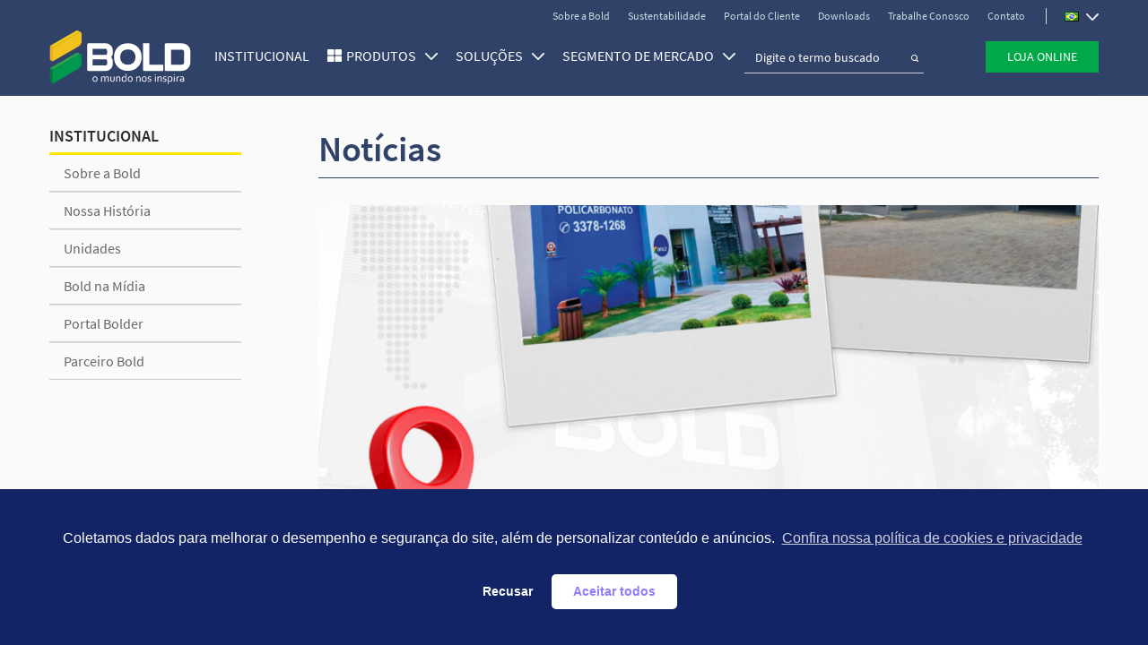

--- FILE ---
content_type: text/html; charset=UTF-8
request_url: https://institucional.bold.net/voce-conhece-as-nossas-lojas-fisicas/
body_size: 25774
content:
<!DOCTYPE html>
<html lang="pt-BR">
<head>
<!-- Required meta tags -->
<meta charset="utf-8">
<meta name="viewport" content="width=device-width, initial-scale=1, shrink-to-fit=no">
<meta name="google-site-verification" content="U7JaozFHVtVtIAYbC4j8sylDfHAPuSDZL0ZRgzTKTzM" />
<link rel="shortcut icon" href="https://institucional.bold.net/wp-content/themes/bold-v-7/favicon.ico" />
<!-- <link rel="stylesheet" href="https://institucional.bold.net/wp-content/themes/bold-v-7/src/css/all.css?ver=1.0.3"> -->
<title>Você conhece as nossas lojas físicas? - Bold</title>
<meta name='robots' content='index, follow, max-image-preview:large, max-snippet:-1, max-video-preview:-1' />
<!-- This site is optimized with the Yoast SEO plugin v21.6 - https://yoast.com/wordpress/plugins/seo/ -->
<link rel="canonical" href="https://institucional.bold.net/voce-conhece-as-nossas-lojas-fisicas/" />
<meta property="og:locale" content="pt_BR" />
<meta property="og:type" content="article" />
<meta property="og:title" content="Você conhece as nossas lojas físicas? - Bold" />
<meta property="og:description" content="Possuímos lojas em diversos estados do Brasil, além de três lojas na Colômbia.Confira o post e saiba mais! 😉 📌 BOLD MATRIZ, Rua Manoel Francisco da Costa, 4500 Bairro: João Pessoa, 89257-407 Jaraguá do Sul – SC📌 LOJA BOLD BH, Anel R Celso Mello Azevedo, 14718 &#8211; Bairro Alto Caiçara – MG.📌 LOJA BOLD CURITIBA, [&hellip;]" />
<meta property="og:url" content="https://institucional.bold.net/voce-conhece-as-nossas-lojas-fisicas/" />
<meta property="og:site_name" content="Bold" />
<meta property="article:publisher" content="https://www.facebook.com/bold.brasil.br" />
<meta property="article:published_time" content="2022-01-20T12:38:27+00:00" />
<meta property="article:modified_time" content="2022-01-20T13:36:47+00:00" />
<meta property="og:image" content="http://institucional.bold.net/wp-content/uploads/2022/01/1-1.png" />
<meta property="og:image:width" content="1080" />
<meta property="og:image:height" content="1080" />
<meta property="og:image:type" content="image/png" />
<meta name="author" content="Jemilly" />
<meta name="twitter:card" content="summary_large_image" />
<meta name="twitter:label1" content="Escrito por" />
<meta name="twitter:data1" content="Jemilly" />
<meta name="twitter:label2" content="Est. tempo de leitura" />
<meta name="twitter:data2" content="1 minuto" />
<script type="application/ld+json" class="yoast-schema-graph">{"@context":"https://schema.org","@graph":[{"@type":"Article","@id":"https://institucional.bold.net/voce-conhece-as-nossas-lojas-fisicas/#article","isPartOf":{"@id":"https://institucional.bold.net/voce-conhece-as-nossas-lojas-fisicas/"},"author":{"name":"Jemilly","@id":"https://institucional.bold.net/pt/#/schema/person/eb4924e2f2a68f43baf622f3d010531e"},"headline":"Você conhece as nossas lojas físicas?","datePublished":"2022-01-20T12:38:27+00:00","dateModified":"2022-01-20T13:36:47+00:00","mainEntityOfPage":{"@id":"https://institucional.bold.net/voce-conhece-as-nossas-lojas-fisicas/"},"wordCount":155,"commentCount":0,"publisher":{"@id":"https://institucional.bold.net/pt/#organization"},"image":{"@id":"https://institucional.bold.net/voce-conhece-as-nossas-lojas-fisicas/#primaryimage"},"thumbnailUrl":"https://institucional.bold.net/wp-content/uploads/2022/01/1-1.png","inLanguage":"pt-BR","potentialAction":[{"@type":"CommentAction","name":"Comment","target":["https://institucional.bold.net/voce-conhece-as-nossas-lojas-fisicas/#respond"]}]},{"@type":"WebPage","@id":"https://institucional.bold.net/voce-conhece-as-nossas-lojas-fisicas/","url":"https://institucional.bold.net/voce-conhece-as-nossas-lojas-fisicas/","name":"Você conhece as nossas lojas físicas? - Bold","isPartOf":{"@id":"https://institucional.bold.net/pt/#website"},"primaryImageOfPage":{"@id":"https://institucional.bold.net/voce-conhece-as-nossas-lojas-fisicas/#primaryimage"},"image":{"@id":"https://institucional.bold.net/voce-conhece-as-nossas-lojas-fisicas/#primaryimage"},"thumbnailUrl":"https://institucional.bold.net/wp-content/uploads/2022/01/1-1.png","datePublished":"2022-01-20T12:38:27+00:00","dateModified":"2022-01-20T13:36:47+00:00","breadcrumb":{"@id":"https://institucional.bold.net/voce-conhece-as-nossas-lojas-fisicas/#breadcrumb"},"inLanguage":"pt-BR","potentialAction":[{"@type":"ReadAction","target":["https://institucional.bold.net/voce-conhece-as-nossas-lojas-fisicas/"]}]},{"@type":"ImageObject","inLanguage":"pt-BR","@id":"https://institucional.bold.net/voce-conhece-as-nossas-lojas-fisicas/#primaryimage","url":"https://institucional.bold.net/wp-content/uploads/2022/01/1-1.png","contentUrl":"https://institucional.bold.net/wp-content/uploads/2022/01/1-1.png","width":1080,"height":1080},{"@type":"BreadcrumbList","@id":"https://institucional.bold.net/voce-conhece-as-nossas-lojas-fisicas/#breadcrumb","itemListElement":[{"@type":"ListItem","position":1,"name":"Início","item":"https://institucional.bold.net/pt/"},{"@type":"ListItem","position":2,"name":"Você conhece as nossas lojas físicas?"}]},{"@type":"WebSite","@id":"https://institucional.bold.net/pt/#website","url":"https://institucional.bold.net/pt/","name":"Bold","description":"O mundo nos inspira","publisher":{"@id":"https://institucional.bold.net/pt/#organization"},"potentialAction":[{"@type":"SearchAction","target":{"@type":"EntryPoint","urlTemplate":"https://institucional.bold.net/pt/?s={search_term_string}"},"query-input":"required name=search_term_string"}],"inLanguage":"pt-BR"},{"@type":"Organization","@id":"https://institucional.bold.net/pt/#organization","name":"Bold","url":"https://institucional.bold.net/pt/","logo":{"@type":"ImageObject","inLanguage":"pt-BR","@id":"https://institucional.bold.net/pt/#/schema/logo/image/","url":"https://institucional.bold.net/wp-content/uploads/2019/11/opengraph-geral.png","contentUrl":"https://institucional.bold.net/wp-content/uploads/2019/11/opengraph-geral.png","width":1200,"height":630,"caption":"Bold"},"image":{"@id":"https://institucional.bold.net/pt/#/schema/logo/image/"},"sameAs":["https://www.facebook.com/bold.brasil.br","https://www.instagram.com/bold_brasil/","https://www.linkedin.com/company/bold-brasil"]},{"@type":"Person","@id":"https://institucional.bold.net/pt/#/schema/person/eb4924e2f2a68f43baf622f3d010531e","name":"Jemilly","image":{"@type":"ImageObject","inLanguage":"pt-BR","@id":"https://institucional.bold.net/pt/#/schema/person/image/","url":"https://secure.gravatar.com/avatar/bb34f9706afe386c081ebc7901ee8a50?s=96&d=mm&r=g","contentUrl":"https://secure.gravatar.com/avatar/bb34f9706afe386c081ebc7901ee8a50?s=96&d=mm&r=g","caption":"Jemilly"}}]}</script>
<!-- / Yoast SEO plugin. -->
<link rel="alternate" type="application/rss+xml" title="Feed de comentários para Bold &raquo; Você conhece as nossas lojas físicas?" href="https://institucional.bold.net/voce-conhece-as-nossas-lojas-fisicas/feed/" />
<!-- <link rel='stylesheet' id='wp-block-library-css' href='https://institucional.bold.net/wp-includes/css/dist/block-library/style.min.css?ver=6.2.7' type='text/css' media='all' /> -->
<!-- <link rel='stylesheet' id='cp_timeline-cgb-style-css-css' href='https://institucional.bold.net/wp-content/plugins/cool-timeline/includes/cool-timeline-block/dist/blocks.style.build.css' type='text/css' media='all' /> -->
<!-- <link rel='stylesheet' id='classic-theme-styles-css' href='https://institucional.bold.net/wp-includes/css/classic-themes.min.css?ver=6.2.7' type='text/css' media='all' /> -->
<link rel="stylesheet" type="text/css" href="//institucional.bold.net/wp-content/cache/wpfc-minified/2c5f94lj/hd759.css" media="all"/>
<style id='global-styles-inline-css' type='text/css'>
body{--wp--preset--color--black: #000000;--wp--preset--color--cyan-bluish-gray: #abb8c3;--wp--preset--color--white: #ffffff;--wp--preset--color--pale-pink: #f78da7;--wp--preset--color--vivid-red: #cf2e2e;--wp--preset--color--luminous-vivid-orange: #ff6900;--wp--preset--color--luminous-vivid-amber: #fcb900;--wp--preset--color--light-green-cyan: #7bdcb5;--wp--preset--color--vivid-green-cyan: #00d084;--wp--preset--color--pale-cyan-blue: #8ed1fc;--wp--preset--color--vivid-cyan-blue: #0693e3;--wp--preset--color--vivid-purple: #9b51e0;--wp--preset--gradient--vivid-cyan-blue-to-vivid-purple: linear-gradient(135deg,rgba(6,147,227,1) 0%,rgb(155,81,224) 100%);--wp--preset--gradient--light-green-cyan-to-vivid-green-cyan: linear-gradient(135deg,rgb(122,220,180) 0%,rgb(0,208,130) 100%);--wp--preset--gradient--luminous-vivid-amber-to-luminous-vivid-orange: linear-gradient(135deg,rgba(252,185,0,1) 0%,rgba(255,105,0,1) 100%);--wp--preset--gradient--luminous-vivid-orange-to-vivid-red: linear-gradient(135deg,rgba(255,105,0,1) 0%,rgb(207,46,46) 100%);--wp--preset--gradient--very-light-gray-to-cyan-bluish-gray: linear-gradient(135deg,rgb(238,238,238) 0%,rgb(169,184,195) 100%);--wp--preset--gradient--cool-to-warm-spectrum: linear-gradient(135deg,rgb(74,234,220) 0%,rgb(151,120,209) 20%,rgb(207,42,186) 40%,rgb(238,44,130) 60%,rgb(251,105,98) 80%,rgb(254,248,76) 100%);--wp--preset--gradient--blush-light-purple: linear-gradient(135deg,rgb(255,206,236) 0%,rgb(152,150,240) 100%);--wp--preset--gradient--blush-bordeaux: linear-gradient(135deg,rgb(254,205,165) 0%,rgb(254,45,45) 50%,rgb(107,0,62) 100%);--wp--preset--gradient--luminous-dusk: linear-gradient(135deg,rgb(255,203,112) 0%,rgb(199,81,192) 50%,rgb(65,88,208) 100%);--wp--preset--gradient--pale-ocean: linear-gradient(135deg,rgb(255,245,203) 0%,rgb(182,227,212) 50%,rgb(51,167,181) 100%);--wp--preset--gradient--electric-grass: linear-gradient(135deg,rgb(202,248,128) 0%,rgb(113,206,126) 100%);--wp--preset--gradient--midnight: linear-gradient(135deg,rgb(2,3,129) 0%,rgb(40,116,252) 100%);--wp--preset--duotone--dark-grayscale: url('#wp-duotone-dark-grayscale');--wp--preset--duotone--grayscale: url('#wp-duotone-grayscale');--wp--preset--duotone--purple-yellow: url('#wp-duotone-purple-yellow');--wp--preset--duotone--blue-red: url('#wp-duotone-blue-red');--wp--preset--duotone--midnight: url('#wp-duotone-midnight');--wp--preset--duotone--magenta-yellow: url('#wp-duotone-magenta-yellow');--wp--preset--duotone--purple-green: url('#wp-duotone-purple-green');--wp--preset--duotone--blue-orange: url('#wp-duotone-blue-orange');--wp--preset--font-size--small: 13px;--wp--preset--font-size--medium: 20px;--wp--preset--font-size--large: 36px;--wp--preset--font-size--x-large: 42px;--wp--preset--spacing--20: 0.44rem;--wp--preset--spacing--30: 0.67rem;--wp--preset--spacing--40: 1rem;--wp--preset--spacing--50: 1.5rem;--wp--preset--spacing--60: 2.25rem;--wp--preset--spacing--70: 3.38rem;--wp--preset--spacing--80: 5.06rem;--wp--preset--shadow--natural: 6px 6px 9px rgba(0, 0, 0, 0.2);--wp--preset--shadow--deep: 12px 12px 50px rgba(0, 0, 0, 0.4);--wp--preset--shadow--sharp: 6px 6px 0px rgba(0, 0, 0, 0.2);--wp--preset--shadow--outlined: 6px 6px 0px -3px rgba(255, 255, 255, 1), 6px 6px rgba(0, 0, 0, 1);--wp--preset--shadow--crisp: 6px 6px 0px rgba(0, 0, 0, 1);}:where(.is-layout-flex){gap: 0.5em;}body .is-layout-flow > .alignleft{float: left;margin-inline-start: 0;margin-inline-end: 2em;}body .is-layout-flow > .alignright{float: right;margin-inline-start: 2em;margin-inline-end: 0;}body .is-layout-flow > .aligncenter{margin-left: auto !important;margin-right: auto !important;}body .is-layout-constrained > .alignleft{float: left;margin-inline-start: 0;margin-inline-end: 2em;}body .is-layout-constrained > .alignright{float: right;margin-inline-start: 2em;margin-inline-end: 0;}body .is-layout-constrained > .aligncenter{margin-left: auto !important;margin-right: auto !important;}body .is-layout-constrained > :where(:not(.alignleft):not(.alignright):not(.alignfull)){max-width: var(--wp--style--global--content-size);margin-left: auto !important;margin-right: auto !important;}body .is-layout-constrained > .alignwide{max-width: var(--wp--style--global--wide-size);}body .is-layout-flex{display: flex;}body .is-layout-flex{flex-wrap: wrap;align-items: center;}body .is-layout-flex > *{margin: 0;}:where(.wp-block-columns.is-layout-flex){gap: 2em;}.has-black-color{color: var(--wp--preset--color--black) !important;}.has-cyan-bluish-gray-color{color: var(--wp--preset--color--cyan-bluish-gray) !important;}.has-white-color{color: var(--wp--preset--color--white) !important;}.has-pale-pink-color{color: var(--wp--preset--color--pale-pink) !important;}.has-vivid-red-color{color: var(--wp--preset--color--vivid-red) !important;}.has-luminous-vivid-orange-color{color: var(--wp--preset--color--luminous-vivid-orange) !important;}.has-luminous-vivid-amber-color{color: var(--wp--preset--color--luminous-vivid-amber) !important;}.has-light-green-cyan-color{color: var(--wp--preset--color--light-green-cyan) !important;}.has-vivid-green-cyan-color{color: var(--wp--preset--color--vivid-green-cyan) !important;}.has-pale-cyan-blue-color{color: var(--wp--preset--color--pale-cyan-blue) !important;}.has-vivid-cyan-blue-color{color: var(--wp--preset--color--vivid-cyan-blue) !important;}.has-vivid-purple-color{color: var(--wp--preset--color--vivid-purple) !important;}.has-black-background-color{background-color: var(--wp--preset--color--black) !important;}.has-cyan-bluish-gray-background-color{background-color: var(--wp--preset--color--cyan-bluish-gray) !important;}.has-white-background-color{background-color: var(--wp--preset--color--white) !important;}.has-pale-pink-background-color{background-color: var(--wp--preset--color--pale-pink) !important;}.has-vivid-red-background-color{background-color: var(--wp--preset--color--vivid-red) !important;}.has-luminous-vivid-orange-background-color{background-color: var(--wp--preset--color--luminous-vivid-orange) !important;}.has-luminous-vivid-amber-background-color{background-color: var(--wp--preset--color--luminous-vivid-amber) !important;}.has-light-green-cyan-background-color{background-color: var(--wp--preset--color--light-green-cyan) !important;}.has-vivid-green-cyan-background-color{background-color: var(--wp--preset--color--vivid-green-cyan) !important;}.has-pale-cyan-blue-background-color{background-color: var(--wp--preset--color--pale-cyan-blue) !important;}.has-vivid-cyan-blue-background-color{background-color: var(--wp--preset--color--vivid-cyan-blue) !important;}.has-vivid-purple-background-color{background-color: var(--wp--preset--color--vivid-purple) !important;}.has-black-border-color{border-color: var(--wp--preset--color--black) !important;}.has-cyan-bluish-gray-border-color{border-color: var(--wp--preset--color--cyan-bluish-gray) !important;}.has-white-border-color{border-color: var(--wp--preset--color--white) !important;}.has-pale-pink-border-color{border-color: var(--wp--preset--color--pale-pink) !important;}.has-vivid-red-border-color{border-color: var(--wp--preset--color--vivid-red) !important;}.has-luminous-vivid-orange-border-color{border-color: var(--wp--preset--color--luminous-vivid-orange) !important;}.has-luminous-vivid-amber-border-color{border-color: var(--wp--preset--color--luminous-vivid-amber) !important;}.has-light-green-cyan-border-color{border-color: var(--wp--preset--color--light-green-cyan) !important;}.has-vivid-green-cyan-border-color{border-color: var(--wp--preset--color--vivid-green-cyan) !important;}.has-pale-cyan-blue-border-color{border-color: var(--wp--preset--color--pale-cyan-blue) !important;}.has-vivid-cyan-blue-border-color{border-color: var(--wp--preset--color--vivid-cyan-blue) !important;}.has-vivid-purple-border-color{border-color: var(--wp--preset--color--vivid-purple) !important;}.has-vivid-cyan-blue-to-vivid-purple-gradient-background{background: var(--wp--preset--gradient--vivid-cyan-blue-to-vivid-purple) !important;}.has-light-green-cyan-to-vivid-green-cyan-gradient-background{background: var(--wp--preset--gradient--light-green-cyan-to-vivid-green-cyan) !important;}.has-luminous-vivid-amber-to-luminous-vivid-orange-gradient-background{background: var(--wp--preset--gradient--luminous-vivid-amber-to-luminous-vivid-orange) !important;}.has-luminous-vivid-orange-to-vivid-red-gradient-background{background: var(--wp--preset--gradient--luminous-vivid-orange-to-vivid-red) !important;}.has-very-light-gray-to-cyan-bluish-gray-gradient-background{background: var(--wp--preset--gradient--very-light-gray-to-cyan-bluish-gray) !important;}.has-cool-to-warm-spectrum-gradient-background{background: var(--wp--preset--gradient--cool-to-warm-spectrum) !important;}.has-blush-light-purple-gradient-background{background: var(--wp--preset--gradient--blush-light-purple) !important;}.has-blush-bordeaux-gradient-background{background: var(--wp--preset--gradient--blush-bordeaux) !important;}.has-luminous-dusk-gradient-background{background: var(--wp--preset--gradient--luminous-dusk) !important;}.has-pale-ocean-gradient-background{background: var(--wp--preset--gradient--pale-ocean) !important;}.has-electric-grass-gradient-background{background: var(--wp--preset--gradient--electric-grass) !important;}.has-midnight-gradient-background{background: var(--wp--preset--gradient--midnight) !important;}.has-small-font-size{font-size: var(--wp--preset--font-size--small) !important;}.has-medium-font-size{font-size: var(--wp--preset--font-size--medium) !important;}.has-large-font-size{font-size: var(--wp--preset--font-size--large) !important;}.has-x-large-font-size{font-size: var(--wp--preset--font-size--x-large) !important;}
.wp-block-navigation a:where(:not(.wp-element-button)){color: inherit;}
:where(.wp-block-columns.is-layout-flex){gap: 2em;}
.wp-block-pullquote{font-size: 1.5em;line-height: 1.6;}
</style>
<!-- <link rel='stylesheet' id='contact-form-7-css' href='https://institucional.bold.net/wp-content/plugins/contact-form-7/includes/css/styles.css?ver=5.8.6' type='text/css' media='all' /> -->
<style>.wpcf7 .screen-reader-response {
position: absolute;
overflow: hidden;
clip: rect(1px, 1px, 1px, 1px);
clip-path: inset(50%);
height: 1px;
width: 1px;
margin: -1px;
padding: 0;
border: 0;
word-wrap: normal !important;
}
.wpcf7 form .wpcf7-response-output {
margin: 2em 0.5em 1em;
padding: 0.2em 1em;
border: 2px solid #00a0d2; }
.wpcf7 form.init .wpcf7-response-output,
.wpcf7 form.resetting .wpcf7-response-output,
.wpcf7 form.submitting .wpcf7-response-output {
display: none;
}
.wpcf7 form.sent .wpcf7-response-output {
border-color: #46b450; }
.wpcf7 form.failed .wpcf7-response-output,
.wpcf7 form.aborted .wpcf7-response-output {
border-color: #dc3232; }
.wpcf7 form.spam .wpcf7-response-output {
border-color: #f56e28; }
.wpcf7 form.invalid .wpcf7-response-output,
.wpcf7 form.unaccepted .wpcf7-response-output,
.wpcf7 form.payment-required .wpcf7-response-output {
border-color: #ffb900; }
.wpcf7-form-control-wrap {
position: relative;
}
.wpcf7-not-valid-tip {
color: #dc3232; font-size: 1em;
font-weight: normal;
display: block;
}
.use-floating-validation-tip .wpcf7-not-valid-tip {
position: relative;
top: -2ex;
left: 1em;
z-index: 100;
border: 1px solid #dc3232;
background: #fff;
padding: .2em .8em;
width: 24em;
}
.wpcf7-list-item {
display: inline-block;
margin: 0 0 0 1em;
}
.wpcf7-list-item-label::before,
.wpcf7-list-item-label::after {
content: " ";
}
.wpcf7-spinner {
visibility: hidden;
display: inline-block;
background-color: #23282d; opacity: 0.75;
width: 24px;
height: 24px;
border: none;
border-radius: 100%;
padding: 0;
margin: 0 24px;
position: relative;
}
form.submitting .wpcf7-spinner {
visibility: visible;
}
.wpcf7-spinner::before {
content: '';
position: absolute;
background-color: #fbfbfc; top: 4px;
left: 4px;
width: 6px;
height: 6px;
border: none;
border-radius: 100%;
transform-origin: 8px 8px;
animation-name: spin;
animation-duration: 1000ms;
animation-timing-function: linear;
animation-iteration-count: infinite;
}
@media (prefers-reduced-motion: reduce) {
.wpcf7-spinner::before {
animation-name: blink;
animation-duration: 2000ms;
}
}
@keyframes spin {
from {
transform: rotate(0deg);
}
to {
transform: rotate(360deg);
}
}
@keyframes blink {
from {
opacity: 0;
}
50% {
opacity: 1;
}
to {
opacity: 0;
}
}
.wpcf7 [inert] {
opacity: 0.5;
}
.wpcf7 input[type="file"] {
cursor: pointer;
}
.wpcf7 input[type="file"]:disabled {
cursor: default;
}
.wpcf7 .wpcf7-submit:disabled {
cursor: not-allowed;
}
.wpcf7 input[type="url"],
.wpcf7 input[type="email"],
.wpcf7 input[type="tel"] {
direction: ltr;
}
.wpcf7-reflection > output {
display: list-item;
list-style: none;
}
.wpcf7-reflection > output[hidden] {
display: none;
}</style>
<style id='contact-form-7-inline-css' type='text/css'>
.wpcf7 .wpcf7-recaptcha iframe {margin-bottom: 0;}.wpcf7 .wpcf7-recaptcha[data-align="center"] > div {margin: 0 auto;}.wpcf7 .wpcf7-recaptcha[data-align="right"] > div {margin: 0 0 0 auto;}
</style>
<!-- <link rel='stylesheet' id='nsc_bar_nice-cookie-consent-css' href='https://institucional.bold.net/wp-content/plugins/beautiful-and-responsive-cookie-consent/public/cookieNSCconsent.min.css?ver=3.1.0' type='text/css' media='all' /> -->
<!-- <link rel='stylesheet' id='cf7cf-style-css' href='https://institucional.bold.net/wp-content/plugins/cf7-conditional-fields/style.css?ver=2.3.4' type='text/css' media='all' /> -->
<style>.cc-window{opacity:1;-webkit-transition:opacity 1s ease;transition:opacity 1s ease}.cc-window.cc-invisible{opacity:0!important}.cc-animate.cc-revoke{-webkit-transition:transform 1s ease;-webkit-transition:-webkit-transform 1s ease;transition:-webkit-transform 1s ease;transition:transform 1s ease;transition:transform 1s ease,-webkit-transform 1s ease}.cc-animate.cc-revoke.cc-top{-webkit-transform:translateY(-2em);transform:translateY(-2em)}.cc-animate.cc-revoke.cc-bottom{-webkit-transform:translateY(2em);transform:translateY(2em)}.cc-animate.cc-revoke.cc-active.cc-top{-webkit-transform:translateY(0);transform:translateY(0)}.cc-animate.cc-revoke.cc-active.cc-bottom{-webkit-transform:translateY(0);transform:translateY(0)}.cc-revoke:hover{-webkit-transform:translateY(0);transform:translateY(0)}.cc-grower{max-height:0;overflow:hidden;-webkit-transition:max-height 1s;transition:max-height 1s}
.cc-revoke,.cc-window{position:fixed;overflow:hidden;-webkit-box-sizing:border-box;box-sizing:border-box;font-family:Helvetica,Calibri,Arial,sans-serif;font-size:16px;line-height:1.5em;display:-webkit-box;display:-ms-flexbox;display:flex;-ms-flex-wrap:nowrap;flex-wrap:nowrap;z-index:2147483646}.cc-window.cc-static{position:static}.cc-window.cc-floating{padding:2em;max-width:24em;-webkit-box-orient:vertical;-webkit-box-direction:normal;-ms-flex-direction:column;flex-direction:column}.cc-window.cc-banner{padding:1em 1.8em;width:100%;-webkit-box-orient:horizontal;-webkit-box-direction:normal;-ms-flex-direction:row;flex-direction:row}.cc-revoke{padding:.5em}.cc-revoke:hover{text-decoration:underline}.cc-header{font-size:18px;font-weight:700}.cc-btn,.cc-close,.cc-link,.cc-revoke{cursor:pointer}.cc-link{opacity:.8;display:inline-block;padding:.2em;text-decoration:underline}.cc-link:hover{opacity:1}.cc-link:active,.cc-link:visited{color:initial}.cc-btn{display:block;padding:.4em .8em;font-size:.9em;font-weight:700;border-width:2px;border-style:solid;text-align:center;white-space:nowrap}.cc-highlight .cc-btn:first-child{background-color:transparent;border-color:transparent}.cc-highlight .cc-btn:first-child:focus,.cc-highlight .cc-btn:first-child:hover{background-color:transparent;text-decoration:underline}.cc-first-highlight .cc-btn:last-child{background-color:transparent;border-color:transparent}.cc-first-highlight .cc-btn:last-child:focus,.cc-first-highlight .cc-btn:last-child:hover{background-color:transparent;text-decoration:underline}.cc-close{display:block;position:absolute;top:.2em;right:.4em;font-size:1.6em;opacity:.9;line-height:.75}.cc-close.cc-closeXcustomText{text-decoration:underline;font-size:1.1em;top:.5em;right:.6em}.cc-window.cc-banner.cc-addedcloseX{padding:2em 1.8em}.cc-close:focus,.cc-close:hover{opacity:1}div.cc-blockingScreen{opacity:.5;background:#000;width:100%;height:100%;z-index:2147483630;top:0;left:0;position:fixed}span.cc-visually-hidden{border:0;padding:0;margin:0;position:absolute!important;height:1px;width:1px;overflow:hidden;clip:rect(1px 1px 1px 1px);clip:rect(1px,1px,1px,1px);-webkit-clip-path:inset(50%);clip-path:inset(50%);white-space:nowrap}
.cc-revoke.cc-top{top:0;left:3em;border-bottom-left-radius:.5em;border-bottom-right-radius:.5em}.cc-revoke.cc-bottom{bottom:0;left:3em;border-top-left-radius:.5em;border-top-right-radius:.5em}.cc-revoke.cc-left{left:3em;right:unset}.cc-revoke.cc-right{right:3em;left:unset}.cc-top{top:1em}.cc-left{left:1em}.cc-right{right:1em}.cc-bottom{bottom:1em}.cc-floating>.cc-link{margin-bottom:1em}.cc-floating .cc-message{display:block;margin-bottom:1em}.cc-window.cc-floating .cc-compliance{-webkit-box-flex:1;-ms-flex:1 0 auto;flex:1 0 auto}.cc-window.cc-banner{-webkit-box-align:center;-ms-flex-align:center;align-items:center}.cc-banner.cc-top{left:0;right:0;top:0}.cc-banner.cc-bottom{left:0;right:0;bottom:0}.cc-banner .cc-message{display:block;-webkit-box-flex:1;-ms-flex:1 1 auto;flex:1 1 auto;max-width:100%;margin-right:1em}.cc-allswitches.cc-floating{display:-webkit-box;display:-ms-flexbox;display:flex;-webkit-box-orient:vertical;-webkit-box-direction:normal;-ms-flex-direction:column;flex-direction:column}.cc-compliance{display:-webkit-box;display:-ms-flexbox;display:flex;-webkit-box-align:center;-ms-flex-align:center;align-items:center;-ms-flex-line-pack:justify;align-content:space-between}.cc-floating .cc-compliance>.cc-btn{-webkit-box-flex:1;-ms-flex:1;flex:1}.cc-btn+.cc-btn{margin-left:.5em}.cc-switch-element{margin-bottom:.3em}.cc-switch{position:relative;display:inline-block;width:2.3em;height:1.4em;margin:0 .3em 0 0;vertical-align:middle}.cc-switch-label{margin-right:.6em}.cc-switch input{opacity:0;width:0;height:0;display:none}.cc-slider{position:absolute;cursor:pointer;top:0;left:0;right:0;bottom:0;background-color:#ccc;-webkit-transition:.4s;transition:.4s}.cc-slider:before{position:absolute;content:"";height:1em;width:1em;left:.2em;bottom:.2em;background-color:#fff;-webkit-transition:.4s;transition:.4s}input:checked+.cc-slider{background-color:#a0db8e}input:focus+.cc-slider{-webkit-box-shadow:0 0 1px #a0db8e;box-shadow:0 0 1px #a0db8e}input:checked+.cc-slider:before{-webkit-transform:translateX(.9em);transform:translateX(.9em)}.cc-slider.disabled:before{opacity:45%}.cc-slider.classic{border-radius:.6em}.cc-slider.classic:before{border-radius:50%}.cc-popovercenter{position:fixed;top:50%;left:50%;-webkit-transform:translate(-50%,-50%);transform:translate(-50%,-50%);min-width:380px;z-index:2147483645}@media screen and (max-width:414px) and (orientation:portrait),screen and (max-width:736px) and (orientation:landscape){.cc-window.cc-popovercenter{top:50%!important;left:50%!important;min-width:calc(100%)!important}}
@media print{.cc-revoke,.cc-window{display:none}}@media screen and (max-width:900px){.cc-btn{white-space:normal}}@media screen and (max-width:414px) and (orientation:portrait),screen and (max-width:736px) and (orientation:landscape){.cc-window.cc-top{top:0}.cc-window.cc-bottom{bottom:0}.cc-window.cc-banner,.cc-window.cc-floating,.cc-window.cc-left,.cc-window.cc-right{left:0;right:0}.cc-window.cc-banner{-webkit-box-orient:vertical;-webkit-box-direction:normal;-ms-flex-direction:column;flex-direction:column}.cc-window.cc-banner .cc-compliance{-webkit-box-flex:1;-ms-flex:1 1 auto;flex:1 1 auto}.cc-window.cc-floating{max-width:none}.cc-window .cc-message{margin-bottom:1em}.cc-window.cc-banner{-webkit-box-align:unset;-ms-flex-align:unset;align-items:unset}.cc-window.cc-banner .cc-message{margin-right:0}}
.cc-floating.cc-theme-classic{padding:1.2em;border-radius:5px}.cc-floating.cc-type-info.cc-theme-classic .cc-compliance{text-align:center;display:inline;-webkit-box-flex:0;-ms-flex:none;flex:none}.cc-theme-classic .cc-btn{border-radius:5px}.cc-theme-classic .cc-highlight .cc-btn:last-child{min-width:140px}.cc-theme-classic .cc-highlight .cc-btn:first-child{min-width:0}.cc-theme-classic .cc-first-highlight .cc-btn:last-child{min-width:0}.cc-theme-classic .cc-first-highlight .cc-btn:first-child{min-width:140px}.cc-floating.cc-type-info.cc-theme-classic .cc-btn{display:inline-block}
.cc-theme-edgeless.cc-window{padding:0}.cc-floating.cc-theme-edgeless .cc-message{margin:2em;margin-bottom:1.5em}.cc-banner.cc-theme-edgeless .cc-btn{margin:0;padding:.8em 1.8em;height:100%}.cc-banner.cc-theme-edgeless .cc-message{margin-left:1em}.cc-floating.cc-theme-edgeless .cc-btn+.cc-btn{margin-left:0}[data-class="wpcf7cf_group"], .wpcf7cf_remove, .wpcf7cf_add {
display:none;
}
.wpcf7cf_repeater_sub {
margin-bottom: 20px;
}
.wpcf7cf_repeater_controls, .wpcf7cf_step_controls {
display: flex;
justify-content: space-between;
flex-wrap: wrap;
margin-top: 20px;
}
.wpcf7cf_multistep .wpcf7cf_step { width: 100%;
}
.wpcf7cf_multistep .wpcf7cf_step .step-title {
display: none;
}
.wpcf7cf_multistep .wpcf7cf_steps-dots {
display: flex;
width: 100%;
margin-bottom: 20px;
flex-wrap: wrap;
}
.wpcf7cf_multistep .wpcf7cf_steps-dots .dot .step-index {
display: inline-block;
border-radius: 50%;
background: #dfdfdf;
color: #000000;
width: 40px;
height: 40px;
line-height: 40px;
text-align: center;
}
.wpcf7cf_multistep .wpcf7cf_steps-dots .dot {
border-bottom: 5px solid #dfdfdf;
text-align: center;
flex: 1;
padding: 15px;
min-width: 120px;
}
.wpcf7cf_multistep .wpcf7cf_steps-dots .dot.completed {
border-bottom: 5px solid #333;
}
.wpcf7cf_multistep .wpcf7cf_steps-dots .dot.active {
border-bottom: 5px solid #333;
font-weight: bold;
}
.wpcf7cf_multistep .wpcf7cf_steps-dots .dot.completed .step-index {
background-color: #333;
color: #ffffff;
}
.wpcf7cf_multistep .wpcf7cf_steps-dots .dot.active .step-index {
background-color: #333;
color: #ffffff;
}
.wpcf7cf_step_controls .disabled {
pointer-events: none;
cursor: default;
opacity: .5;
}</style>
<script src='//institucional.bold.net/wp-content/cache/wpfc-minified/12dhorb4/hd759.js' type="text/javascript"></script>
<!-- <script type='text/javascript' src='https://institucional.bold.net/wp-includes/js/jquery/jquery.min.js?ver=3.6.4' id='jquery-core-js'></script> -->
<!-- <script type='text/javascript' src='https://institucional.bold.net/wp-includes/js/jquery/jquery-migrate.min.js?ver=3.4.0' id='jquery-migrate-js'></script> -->
<link rel="https://api.w.org/" href="https://institucional.bold.net/wp-json/" /><link rel="alternate" type="application/json" href="https://institucional.bold.net/wp-json/wp/v2/posts/11426" /><link rel="EditURI" type="application/rsd+xml" title="RSD" href="https://institucional.bold.net/xmlrpc.php?rsd" />
<link rel="wlwmanifest" type="application/wlwmanifest+xml" href="https://institucional.bold.net/wp-includes/wlwmanifest.xml" />
<meta name="generator" content="WordPress 6.2.7" />
<link rel='shortlink' href='https://institucional.bold.net/?p=11426' />
<link rel="alternate" type="application/json+oembed" href="https://institucional.bold.net/wp-json/oembed/1.0/embed?url=https%3A%2F%2Finstitucional.bold.net%2Fvoce-conhece-as-nossas-lojas-fisicas%2F" />
<link rel="alternate" type="text/xml+oembed" href="https://institucional.bold.net/wp-json/oembed/1.0/embed?url=https%3A%2F%2Finstitucional.bold.net%2Fvoce-conhece-as-nossas-lojas-fisicas%2F&#038;format=xml" />
<!-- Google Tag Manager -->
<script>(function(w,d,s,l,i){w[l]=w[l]||[];w[l].push({'gtm.start':
new Date().getTime(),event:'gtm.js'});var f=d.getElementsByTagName(s)[0],
j=d.createElement(s),dl=l!='dataLayer'?'&l='+l:'';j.async=true;j.src=
'https://www.googletagmanager.com/gtm.js?id='+i+dl;f.parentNode.insertBefore(j,f);
})(window,document,'script','dataLayer','GTM-KJZJZ4S');</script>
<!-- End Google Tag Manager -->
</head>
<body class="home" data-template="https://institucional.bold.net/wp-content/themes/bold-v-7" data-lang="3" data-sluglang="pt">
<section id="cotacao"></section>
<div id="header" class="animated internal">
<nav class="nav-top-menu">
<div class="container">
<ul class="nav-top-menu-itens">
<li>
<a class="SourceSansPro-Regular" href="https://institucional.bold.net/sobre-a-bold/" target="">Sobre a Bold</a>
</li>
<li>
<a class="SourceSansPro-Regular" href="https://institucional.bold.net/sustentabilidade/" target="">Sustentabilidade</a>
</li>
<li>
<a class="SourceSansPro-Regular" href="https://bold.simplificamais.com.br/" target="">Portal do Cliente</a>
</li>
<li>
<a class="SourceSansPro-Regular" href="https://institucional.bold.net/downloads-pt/" target="">Downloads</a>
</li>
<li>
<a class="SourceSansPro-Regular" href="https://platform.senior.com.br/hcmrs/hcm/curriculo/?tenant=boldnet&tenantdomain=bold.net#!/vacancies/list" target="_blank">Trabalhe Conosco</a>
</li>
<li>
<a class="SourceSansPro-Regular" href="https://institucional.bold.net/contato/fale-conosco/" target="">Contato</a>
</li>
</ul><!--
--><div class="language-box">
<div class="language-selected">
<a href="" data-togglee="target:.language-select|classname:active" class="remove-active">
<span>          
<img src="https://institucional.bold.net/wp-content/plugins/polylang/flags/br.png" alt="Português Brasil">
</span>
</a>
</div>
<div class="language-select animate remove-active">
<p>Alterar o idioma do site</p>
<ul>        
<li><a href="https://institucional.bold.net/voce-conhece-as-nossas-lojas-fisicas/">Português Brasil</a></li><li><a href="https://institucional.bold.net/en/">English</a></li><li><a href="https://institucional.bold.net/es/">Español</a></li><li><a href="https://institucional.bold.net/cl/">Español Chile</a></li><li><a href="https://institucional.bold.net/co/">Español Colômbia</a></li>      </ul>
</div>
</div>
</div>    
</nav><nav class="navbar navbar-expand-xl my-0 pt-0 ">
<div class="container">
<a href="https://institucional.bold.net/pt/" class="navbar-brand col-4 col-xl-auto p-0">
<img src="https://institucional.bold.net/wp-content/themes/bold-v-7/assets/img/bold-pt.svg?v=2" alt="Bold" />
</a>
<ul id="navbarDesktop" class="nav navbar-nav d-none d-sm-none d-md-none  d-lg-none  d-xl-flex  ml-auto mx-0 px-0 SourceSansPro-Regular ">
<li class="nav-item">
<a href="https://institucional.bold.net/sobre-a-bold/" class="nav-link text-uppercase">Institucional</a>
</li>
<li class="nav-item  js---megamenu">
<a class="nav-link  materiaprima text-uppercase" href="#" data-toggle="dropdown" aria-haspopup="true" aria-expanded="false">Produtos<i class="caret fff"></i></a>
<div class="container-fluid dropdown-menu animate megamenu">
<div class="container p-0">
<ul class="pd-big-menu">
<li class="dropdown-submenu js-sub-megamenu">
<a class="dropdown-item dropdown--toggle" href="https://institucional.bold.net/materia-prima/acm/">ACM</a>
<ul class="dropdown-submenu-item sub-megamenu bg-ffffff">
<div class="container text-center text-xl-left">
<!-- Grid row -->
<div class="row col-12 m-0 p-0">
<!-- HERE -->
<div class="col col-12  col-sm-12 col-md-12 col-lg-12  col-xl-3 ">
<span class="titulo-16-30 text-uppercase  SourceSansPro-Regular font-color-314268" title="5">Chapas</span>
<ul class="list-unstyled text-1 SourceSansPro-Regular font-color-2C2C2C ">
<li><a class="font-color-2C2C2C" href="https://institucional.bold.net/chapa/easybold-3mm-pintura-poliester/">ACM EasyBold | 3mm</a></li><li><a class="font-color-2C2C2C" href="https://institucional.bold.net/chapa/engebold-4mm-pintura-kynar/">ACM EngeBold | 4mm</a></li><li><a class="font-color-2C2C2C" href="https://institucional.bold.net/chapa/acm-engebold-fr-ii-a-antichamas/">ACM EngeBold FR II-A (Antichamas)</a></li><li><a class="font-color-2C2C2C" href="https://institucional.bold.net/chapa/acm-sign-bold/">ACM Sign Bold</a></li><li><a class="font-color-2C2C2C" href="https://institucional.bold.net/chapa/acm-super-bold/">ACM Super Bold</a></li>                            </ul>
</div>
<div class="col col-12  col-sm-12 col-md-12 col-lg-12  col-xl-3 ">
<span class="titulo-16-30 text-uppercase  SourceSansPro-Regular font-color-314268">ACESSÓRIOS</span>
<ul class="list-unstyled text-1 SourceSansPro-Regular font-color-2C2C2C ">
<li><a class="font-color-2C2C2C" href="https://institucional.bold.net/acessorios-acm/#perfil-trim">Perfil Trim</a></li><li><a class="font-color-2C2C2C" href="https://institucional.bold.net/acessorios-acm/#silicones-2">Silicones</a></li><li><a class="font-color-2C2C2C" href="https://institucional.bold.net/acessorios-acm/#fitas-para-acabamento-conferir-os-diversos-tipos">Fitas Dupla Face</a></li><li><a class="font-color-2C2C2C" href="https://institucional.bold.net/acessorios-acm/#primer-4">Primer Norbond pr 7225 940ml</a></li>                            </ul>
</div>
<div class="col col-12  col-sm-12 col-md-12 col-lg-12 col-xl-3">
<span class="titulo-16-30 text-uppercase  SourceSansPro-Regular font-color-314268">Serviços</span>
<ul class="list-unstyled text-1 SourceSansPro-Regular font-color-2C2C2C ">
<li><a class="font-color-2C2C2C" href="https://institucional.bold.net/servico/corte-a-laser/">Corte a Laser</a></li><li><a class="font-color-2C2C2C" href="https://institucional.bold.net/servico/impressao-digital/">Impressão Digital</a></li><li><a class="font-color-2C2C2C" href="https://institucional.bold.net/servico/router-cnc/">Router CNC</a></li><li><a class="font-color-2C2C2C" href="https://institucional.bold.net/servico/seccionadora/">Seccionadora</a></li><li><a class="font-color-2C2C2C" href="https://institucional.bold.net/servico/usinagem-3d/">Usinagem 3D</a></li>                            </ul>
</div>
<div class="col col-12  col-sm-12 col-md-12 col-lg-12 col-xl-3">
<span class="titulo-16-30 text-uppercase  SourceSansPro-Regular font-color-314268">SOLUÇÕES</span>
<ul>
<li>
Portfólio de produtos em ACM                                <a class="btn-solucao-materias" href="https://institucional.bold.net/materia-prima/acm/solucoes/">Confira</a>
</li>
</ul>
</div>
</div>
</div>
</ul>
</li>
<li class="dropdown-submenu js-sub-megamenu">
<a class="dropdown-item dropdown--toggle" href="https://institucional.bold.net/materia-prima/policarbonato/">Policarbonato</a>
<ul class="dropdown-submenu-item sub-megamenu bg-ffffff">
<div class="container text-center text-xl-left">
<!-- Grid row -->
<div class="row col-12 m-0 p-0">
<!-- HERE -->
<div class="col col-12  col-sm-12 col-md-12 col-lg-12  col-xl-3 ">
<span class="titulo-16-30 text-uppercase  SourceSansPro-Regular font-color-314268" title="11">Chapas</span>
<ul class="list-unstyled text-1 SourceSansPro-Regular font-color-2C2C2C ">
<li><a class="font-color-2C2C2C" href="https://institucional.bold.net/chapa/alveolar/">Policarbonato Alveolar</a></li><li><a class="font-color-2C2C2C" href="https://institucional.bold.net/chapa/policarbonato-compacto-port/">Policarbonato Compacto</a></li><li><a class="font-color-2C2C2C" href="https://institucional.bold.net/chapa/telhas-de-policarbonato/">Telhas de Policarbonato</a></li>                            </ul>
</div>
<div class="col col-12  col-sm-12 col-md-12 col-lg-12  col-xl-3 ">
<span class="titulo-16-30 text-uppercase  SourceSansPro-Regular font-color-314268">ACESSÓRIOS</span>
<ul class="list-unstyled text-1 SourceSansPro-Regular font-color-2C2C2C ">
<li><a class="font-color-2C2C2C" href="https://institucional.bold.net/acessorios-policarbonato/#parafusos-e-arruelas">Parafusos e Arruelas</a></li><li><a class="font-color-2C2C2C" href="https://institucional.bold.net/acessorios-policarbonato/#cordao-de-vedacao-gaxeta">Cordão de Vedação/Gaxeta</a></li><li><a class="font-color-2C2C2C" href="https://institucional.bold.net/acessorios-policarbonato/#perfil-barra-chata-de-aluminio">Perfis de Alumínio</a></li><li><a class="font-color-2C2C2C" href="https://institucional.bold.net/acessorios-policarbonato/#perfil-h-em-policarbonato">Perfis de Policarbonato</a></li><li><a class="font-color-2C2C2C" href="https://institucional.bold.net/acessorios-policarbonato/#perfil-u-em-policarbonato">Perfil U em Policarbonato</a></li><li><a class="font-color-2C2C2C" href="https://institucional.bold.net/acessorios-policarbonato/#fitas-para-acabamento-conferir-os-diversos-tipos">Fitas Dupla Face</a></li><li><a class="font-color-2C2C2C" href="https://institucional.bold.net/acessorios-policarbonato/#silicones-2">Silicones</a></li>                            </ul>
</div>
<div class="col col-12  col-sm-12 col-md-12 col-lg-12 col-xl-3">
<span class="titulo-16-30 text-uppercase  SourceSansPro-Regular font-color-314268">Serviços</span>
<ul class="list-unstyled text-1 SourceSansPro-Regular font-color-2C2C2C ">
<li><a class="font-color-2C2C2C" href="https://institucional.bold.net/servico/corte-a-laser/">Corte a Laser</a></li><li><a class="font-color-2C2C2C" href="https://institucional.bold.net/servico/impressao-digital/">Impressão Digital</a></li><li><a class="font-color-2C2C2C" href="https://institucional.bold.net/servico/router-cnc/">Router CNC</a></li><li><a class="font-color-2C2C2C" href="https://institucional.bold.net/servico/seccionadora/">Seccionadora</a></li><li><a class="font-color-2C2C2C" href="https://institucional.bold.net/servico/sistema-de-moldagem/">Sistema de Moldagem</a></li><li><a class="font-color-2C2C2C" href="https://institucional.bold.net/servico/usinagem-3d/">Usinagem 3D</a></li>                            </ul>
</div>
<div class="col col-12  col-sm-12 col-md-12 col-lg-12 col-xl-3">
<span class="titulo-16-30 text-uppercase  SourceSansPro-Regular font-color-314268">SOLUÇÕES</span>
<ul>
<li>
Portfólio de produtos em Policarbonato                                <a class="btn-solucao-materias" href="https://institucional.bold.net/materia-prima/policarbonato/solucoes/">Confira</a>
</li>
</ul>
</div>
</div>
</div>
</ul>
</li>
<li class="dropdown-submenu js-sub-megamenu">
<a class="dropdown-item dropdown--toggle" href="https://institucional.bold.net/materia-prima/acrilico/">Acrílico</a>
<ul class="dropdown-submenu-item sub-megamenu bg-ffffff">
<div class="container text-center text-xl-left">
<!-- Grid row -->
<div class="row col-12 m-0 p-0">
<!-- HERE -->
<div class="col col-12  col-sm-12 col-md-12 col-lg-12  col-xl-3 ">
<span class="titulo-16-30 text-uppercase  SourceSansPro-Regular font-color-314268" title="10">Chapas</span>
<ul class="list-unstyled text-1 SourceSansPro-Regular font-color-2C2C2C ">
<li><a class="font-color-2C2C2C" href="https://institucional.bold.net/chapa/acrilico-cast/">Acrílico Cast</a></li><li><a class="font-color-2C2C2C" href="https://institucional.bold.net/chapa/acrilico-ecobold/">Acrílico EcoBold</a></li><li><a class="font-color-2C2C2C" href="https://institucional.bold.net/chapa/acrilico-espelhado/">Acrílico Espelhado</a></li><li><a class="font-color-2C2C2C" href="https://institucional.bold.net/chapa/acrilico-extrudado/">Acrílico Extrudado</a></li><li><a class="font-color-2C2C2C" href="https://institucional.bold.net/chapa/acrilico-bold-nanopower/">Acrílico NanoPOWER</a></li>                            </ul>
</div>
<div class="col col-12  col-sm-12 col-md-12 col-lg-12  col-xl-3 ">
<span class="titulo-16-30 text-uppercase  SourceSansPro-Regular font-color-314268">ACESSÓRIOS</span>
<ul class="list-unstyled text-1 SourceSansPro-Regular font-color-2C2C2C ">
<li><a class="font-color-2C2C2C" href="https://institucional.bold.net/acessorios-acrilico/#colas-3">Colas</a></li><li><a class="font-color-2C2C2C" href="https://institucional.bold.net/acessorios-acrilico/#tarugos-de-acrilico">Tarugos de Acrílico</a></li><li><a class="font-color-2C2C2C" href="https://institucional.bold.net/acessorios-acrilico/#dobradicas-de-acrilico">Dobradiças de Acrílico</a></li>                            </ul>
</div>
<div class="col col-12  col-sm-12 col-md-12 col-lg-12 col-xl-3">
<span class="titulo-16-30 text-uppercase  SourceSansPro-Regular font-color-314268">Serviços</span>
<ul class="list-unstyled text-1 SourceSansPro-Regular font-color-2C2C2C ">
<li><a class="font-color-2C2C2C" href="https://institucional.bold.net/servico/colagem-uv/">Colagem UV</a></li><li><a class="font-color-2C2C2C" href="https://institucional.bold.net/servico/corte-a-laser/">Corte a Laser</a></li><li><a class="font-color-2C2C2C" href="https://institucional.bold.net/servico/impressao-digital/">Impressão Digital</a></li><li><a class="font-color-2C2C2C" href="https://institucional.bold.net/servico/router-cnc/">Router CNC</a></li><li><a class="font-color-2C2C2C" href="https://institucional.bold.net/servico/seccionadora/">Seccionadora</a></li><li><a class="font-color-2C2C2C" href="https://institucional.bold.net/servico/sistema-de-moldagem/">Sistema de Moldagem</a></li><li><a class="font-color-2C2C2C" href="https://institucional.bold.net/servico/usinagem-3d/">Usinagem 3D</a></li>                            </ul>
</div>
<div class="col col-12  col-sm-12 col-md-12 col-lg-12 col-xl-3">
<span class="titulo-16-30 text-uppercase  SourceSansPro-Regular font-color-314268">SOLUÇÕES</span>
<ul>
<li>
Portfólio de produtos em Acrílico                                <a class="btn-solucao-materias" href="https://institucional.bold.net/materia-prima/acrilico/solucoes/">Confira</a>
</li>
</ul>
</div>
</div>
</div>
</ul>
</li>
<li class="dropdown-submenu js-sub-megamenu">
<a class="dropdown-item dropdown--toggle" href="https://institucional.bold.net/chapa/perfis-de-aluminio-estrutural/">Perfil de Alumínio Estrutural</a>
<ul class="dropdown-submenu-item sub-megamenu bg-ffffff">
<div class="container text-center text-xl-left">
<!-- Grid row -->
<div class="row col-12 m-0 p-0">
<!-- HERE -->
<div class="col col-12  col-sm-12 col-md-12 col-lg-12  col-xl-3 ">
<span class="titulo-16-30 text-uppercase  SourceSansPro-Regular font-color-314268" title="6887">Chapas</span>
<ul class="list-unstyled text-1 SourceSansPro-Regular font-color-2C2C2C ">
<li><a class="font-color-2C2C2C" href="https://institucional.bold.net/chapa/perfis-de-aluminio-estrutural/">Perfis de Alumínio Estrutural</a></li>                            </ul>
</div>
<div class="col col-12  col-sm-12 col-md-12 col-lg-12  col-xl-3 ">
<span class="titulo-16-30 text-uppercase  SourceSansPro-Regular font-color-314268">ACESSÓRIOS</span>
<ul class="list-unstyled text-1 SourceSansPro-Regular font-color-2C2C2C ">
<li><a class="font-color-2C2C2C" href="https://institucional.bold.net/conexoes-e-acessorios/#capas-e-tiras-de-fechamento">Capas e Tiras de Fechamento</a></li><li><a class="font-color-2C2C2C" href="https://institucional.bold.net/conexoes-e-acessorios/#porcas-e-fixadores">Porcas E Fixadores</a></li><li><a class="font-color-2C2C2C" href="https://institucional.bold.net/conexoes-e-acessorios/#conectores">Conectores</a></li><li><a class="font-color-2C2C2C" href="https://institucional.bold.net/conexoes-e-acessorios/#flow-rack">Flow Rack</a></li><li><a class="font-color-2C2C2C" href="https://institucional.bold.net/conexoes-e-acessorios/#pes-de-nivelamento-e-rodizios">Pés De Nivelamento E Rodízios</a></li><li><a class="font-color-2C2C2C" href="https://institucional.bold.net/conexoes-e-acessorios/#dobradicas-puxadores-e-fechos">Dobradiças, Puxadores E Fechos</a></li>                            </ul>
</div>
<div class="col col-12  col-sm-12 col-md-12 col-lg-12 col-xl-3">
<span class="titulo-16-30 text-uppercase  SourceSansPro-Regular font-color-314268">Serviços</span>
<ul class="list-unstyled text-1 SourceSansPro-Regular font-color-2C2C2C ">
<li><a class="font-color-2C2C2C" href="https://institucional.bold.net/servico/corte-a-laser/">Corte a Laser</a></li><li><a class="font-color-2C2C2C" href="https://institucional.bold.net/servico/impressao-digital/">Impressão Digital</a></li><li><a class="font-color-2C2C2C" href="https://institucional.bold.net/servico/router-cnc/">Router CNC</a></li><li><a class="font-color-2C2C2C" href="https://institucional.bold.net/servico/seccionadora/">Seccionadora</a></li><li><a class="font-color-2C2C2C" href="https://institucional.bold.net/servico/sistema-de-moldagem/">Sistema de Moldagem</a></li><li><a class="font-color-2C2C2C" href="https://institucional.bold.net/servico/usinagem-3d/">Usinagem 3D</a></li>                            </ul>
</div>
<div class="col col-12  col-sm-12 col-md-12 col-lg-12 col-xl-3">
<span class="titulo-16-30 text-uppercase  SourceSansPro-Regular font-color-314268">SOLUÇÕES</span>
<ul>
<li>
Conheça soluções em Perfil de Alumínio Estrutural                                <a class="btn-solucao-materias" href="https://institucional.bold.net/materia-prima/perfil-de-aluminio-estrutural/solucoes/">Confira</a>
</li>
</ul>
</div>
</div>
</div>
</ul>
</li>
<li class="dropdown-submenu js-sub-megamenu">
<a class="dropdown-item dropdown--toggle" href="https://institucional.bold.net/materia-prima/lonasbold/">Lonas Bold</a>
<ul class="dropdown-submenu-item sub-megamenu bg-ffffff">
<div class="container text-center text-xl-left">
<!-- Grid row -->
<div class="row col-12 m-0 p-0">
<!-- HERE -->
<div class="col col-12  col-sm-12 col-md-12 col-lg-12  col-xl-3 ">
<span class="titulo-16-30 text-uppercase  SourceSansPro-Regular font-color-314268" title="13554">Chapas</span>
<ul class="list-unstyled text-1 SourceSansPro-Regular font-color-2C2C2C ">
<li><a class="font-color-2C2C2C" href="https://institucional.bold.net/chapa/lona-banner280/">Lona Banner 280</a></li><li><a class="font-color-2C2C2C" href="https://institucional.bold.net/chapa/max1000/">MAX1000</a></li><li><a class="font-color-2C2C2C" href="https://institucional.bold.net/chapa/prime440/">Prime 440</a></li><li><a class="font-color-2C2C2C" href="https://institucional.bold.net/chapa/versa300/">Versa 300</a></li><li><a class="font-color-2C2C2C" href="https://institucional.bold.net/chapa/versa380/">Versa380</a></li>                            </ul>
</div>
<div class="col col-12  col-sm-12 col-md-12 col-lg-12 col-xl-3">
<span class="titulo-16-30 text-uppercase  SourceSansPro-Regular font-color-314268">SOLUÇÕES</span>
<ul>
</ul>
</div>
</div>
</div>
</ul>
</li>
<li class="dropdown-submenu js-sub-megamenu">
<a class="dropdown-item dropdown--toggle" href="https://institucional.bold.net/chapa/domus-prismatico-bold/">Domus Prismático Bold</a>
<ul class="dropdown-submenu-item sub-megamenu bg-ffffff">
<div class="container text-center text-xl-left">
<!-- Grid row -->
<div class="row col-12 m-0 p-0">
<!-- HERE -->
<div class="col col-12  col-sm-12 col-md-12 col-lg-12  col-xl-3 ">
<span class="titulo-16-30 text-uppercase  SourceSansPro-Regular font-color-314268" title="13393">Chapas</span>
<ul class="list-unstyled text-1 SourceSansPro-Regular font-color-2C2C2C ">
<li><a class="font-color-2C2C2C" href="https://institucional.bold.net/chapa/domus-prismatico-bold/">Domus Prismático Bold</a></li>                            </ul>
</div>
<div class="col col-12  col-sm-12 col-md-12 col-lg-12 col-xl-3">
<span class="titulo-16-30 text-uppercase  SourceSansPro-Regular font-color-314268">SOLUÇÕES</span>
<ul>
</ul>
</div>
</div>
</div>
</ul>
</li>
<li class="dropdown-submenu js-sub-megamenu">
<a class="dropdown-item dropdown--toggle" href="https://institucional.bold.net/voce-conhece-as-nossas-lojas-fisicas/">Steel e Bold</a>
<ul class="dropdown-submenu-item sub-megamenu bg-ffffff">
<div class="container text-center text-xl-left">
<!-- Grid row -->
<div class="row col-12 m-0 p-0">
<!-- HERE -->
<div class="col col-12  col-sm-12 col-md-12 col-lg-12 col-xl-3">
<span class="titulo-16-30 text-uppercase  SourceSansPro-Regular font-color-314268">SOLUÇÕES</span>
<ul>
</ul>
</div>
</div>
</div>
</ul>
</li>
<li class="dropdown-submenu js-sub-megamenu">
<a class="dropdown-item dropdown--toggle" href="https://institucional.bold.net/voce-conhece-as-nossas-lojas-fisicas/">Tubos de aço</a>
<ul class="dropdown-submenu-item sub-megamenu bg-ffffff">
<div class="container text-center text-xl-left">
<!-- Grid row -->
<div class="row col-12 m-0 p-0">
<!-- HERE -->
<div class="col col-12  col-sm-12 col-md-12 col-lg-12 col-xl-3">
<span class="titulo-16-30 text-uppercase  SourceSansPro-Regular font-color-314268">SOLUÇÕES</span>
<ul>
</ul>
</div>
</div>
</div>
</ul>
</li>
<li class="dropdown-submenu js-sub-megamenu">
<a class="dropdown-item dropdown--toggle" href="https://institucional.bold.net/chapa/venezianas-modulares/">Venezianas Modulares</a>
<ul class="dropdown-submenu-item sub-megamenu bg-ffffff">
<div class="container text-center text-xl-left">
<!-- Grid row -->
<div class="row col-12 m-0 p-0">
<!-- HERE -->
<div class="col col-12  col-sm-12 col-md-12 col-lg-12  col-xl-3 ">
<span class="titulo-16-30 text-uppercase  SourceSansPro-Regular font-color-314268" title="13314">Chapas</span>
<ul class="list-unstyled text-1 SourceSansPro-Regular font-color-2C2C2C ">
<li><a class="font-color-2C2C2C" href="https://institucional.bold.net/chapa/venezianas-modulares/">Venezianas Modulares</a></li>                            </ul>
</div>
<div class="col col-12  col-sm-12 col-md-12 col-lg-12 col-xl-3">
<span class="titulo-16-30 text-uppercase  SourceSansPro-Regular font-color-314268">SOLUÇÕES</span>
<ul>
</ul>
</div>
</div>
</div>
</ul>
</li>
<li class="dropdown-submenu js-sub-megamenu">
<a class="dropdown-item dropdown--toggle" href="https://institucional.bold.net/materia-prima/plasticos-de-engenharia/">Plásticos de Engenharia</a>
<ul class="dropdown-submenu-item sub-megamenu bg-ffffff">
<div class="container text-center text-xl-left">
<!-- Grid row -->
<div class="row col-12 m-0 p-0">
<!-- HERE -->
<div class="col col-12  col-sm-12 col-md-12 col-lg-12  col-xl-3 ">
<span class="titulo-16-30 text-uppercase  SourceSansPro-Regular font-color-314268" title="81">Chapas</span>
<ul class="list-unstyled text-1 SourceSansPro-Regular font-color-2C2C2C ">
<li><a class="font-color-2C2C2C" href="https://institucional.bold.net/chapa/uhmw/">BOLDTECH (UHMW)</a></li><li><a class="font-color-2C2C2C" href="https://institucional.bold.net/chapa/nylon/">Nylon</a></li><li><a class="font-color-2C2C2C" href="https://institucional.bold.net/chapa/pead/">PEAD</a></li><li><a class="font-color-2C2C2C" href="https://institucional.bold.net/chapa/peek/">PEEK</a></li><li><a class="font-color-2C2C2C" href="https://institucional.bold.net/chapa/poliacetal-pom-2/">POLIACETAL (POM)</a></li><li><a class="font-color-2C2C2C" href="https://institucional.bold.net/chapa/pp/">PP</a></li><li><a class="font-color-2C2C2C" href="https://institucional.bold.net/chapa/ptfe-teflon/">PTFE (TEFLON)</a></li>                            </ul>
</div>
<div class="col col-12  col-sm-12 col-md-12 col-lg-12  col-xl-3 ">
<span class="titulo-16-30 text-uppercase  SourceSansPro-Regular font-color-314268">ACESSÓRIOS</span>
<ul class="list-unstyled text-1 SourceSansPro-Regular font-color-2C2C2C ">
<li><a class="font-color-2C2C2C" href="https://institucional.bold.net/acessorios-plasticos-de-engenharia/#tarugo-de-nylon">Tarugo de Nylon</a></li><li><a class="font-color-2C2C2C" href="https://institucional.bold.net/acessorios-plasticos-de-engenharia/#tarugo-de-ptfe">Tarugo de PTFE</a></li><li><a class="font-color-2C2C2C" href="https://institucional.bold.net/acessorios-plasticos-de-engenharia/#tubo-de-nylon">Tubo de Nylon</a></li><li><a class="font-color-2C2C2C" href="https://institucional.bold.net/acessorios-plasticos-de-engenharia/#tarugo-de-poliacetal">Tarugo de Poliacetal</a></li>                            </ul>
</div>
<div class="col col-12  col-sm-12 col-md-12 col-lg-12 col-xl-3">
<span class="titulo-16-30 text-uppercase  SourceSansPro-Regular font-color-314268">Serviços</span>
<ul class="list-unstyled text-1 SourceSansPro-Regular font-color-2C2C2C ">
<li><a class="font-color-2C2C2C" href="https://institucional.bold.net/servico/corte-a-laser/">Corte a Laser</a></li><li><a class="font-color-2C2C2C" href="https://institucional.bold.net/servico/router-cnc/">Router CNC</a></li><li><a class="font-color-2C2C2C" href="https://institucional.bold.net/servico/seccionadora/">Seccionadora</a></li><li><a class="font-color-2C2C2C" href="https://institucional.bold.net/servico/usinagem-3d/">Usinagem 3D</a></li>                            </ul>
</div>
<div class="col col-12  col-sm-12 col-md-12 col-lg-12 col-xl-3">
<span class="titulo-16-30 text-uppercase  SourceSansPro-Regular font-color-314268">SOLUÇÕES</span>
<ul>
</ul>
</div>
</div>
</div>
</ul>
</li>
<li class="dropdown-submenu js-sub-megamenu">
<a class="dropdown-item dropdown--toggle" href="https://institucional.bold.net/materia-prima/outros-plasticos-2/">Outros Plásticos</a>
<ul class="dropdown-submenu-item sub-megamenu bg-ffffff">
<div class="container text-center text-xl-left">
<!-- Grid row -->
<div class="row col-12 m-0 p-0">
<!-- HERE -->
<div class="col col-12  col-sm-12 col-md-12 col-lg-12  col-xl-3 ">
<span class="titulo-16-30 text-uppercase  SourceSansPro-Regular font-color-314268" title="82">Chapas</span>
<ul class="list-unstyled text-1 SourceSansPro-Regular font-color-2C2C2C ">
<li><a class="font-color-2C2C2C" href="https://institucional.bold.net/chapa/petg/">PETG</a></li><li><a class="font-color-2C2C2C" href="https://institucional.bold.net/chapa/ps-2/">PS</a></li><li><a class="font-color-2C2C2C" href="https://institucional.bold.net/chapa/ps-espelhado/">PS Espelhado</a></li><li><a class="font-color-2C2C2C" href="https://institucional.bold.net/chapa/ps-led/">PS LED</a></li><li><a class="font-color-2C2C2C" href="https://institucional.bold.net/chapa/ps-tricamada/">PS Tricamada</a></li><li><a class="font-color-2C2C2C" href="https://institucional.bold.net/chapa/pvc/">PVC</a></li>                            </ul>
</div>
<div class="col col-12  col-sm-12 col-md-12 col-lg-12 col-xl-3">
<span class="titulo-16-30 text-uppercase  SourceSansPro-Regular font-color-314268">Serviços</span>
<ul class="list-unstyled text-1 SourceSansPro-Regular font-color-2C2C2C ">
<li><a class="font-color-2C2C2C" href="https://institucional.bold.net/servico/corte-a-laser/">Corte a Laser</a></li><li><a class="font-color-2C2C2C" href="https://institucional.bold.net/servico/impressao-digital/">Impressão Digital</a></li><li><a class="font-color-2C2C2C" href="https://institucional.bold.net/servico/router-cnc/">Router CNC</a></li><li><a class="font-color-2C2C2C" href="https://institucional.bold.net/servico/seccionadora/">Seccionadora</a></li><li><a class="font-color-2C2C2C" href="https://institucional.bold.net/servico/sistema-de-moldagem/">Sistema de Moldagem</a></li>                            </ul>
</div>
<div class="col col-12  col-sm-12 col-md-12 col-lg-12 col-xl-3">
<span class="titulo-16-30 text-uppercase  SourceSansPro-Regular font-color-314268">SOLUÇÕES</span>
<ul>
<li>
Portfólio de produtos em Outros Plásticos                                <a class="btn-solucao-materias" href="https://institucional.bold.net/materia-prima/outros-plasticos-2/solucoes-para-outros-plasticos/">Confira</a>
</li>
</ul>
</div>
</div>
</div>
</ul>
</li>
</ul>
</div>
</div>
</li>
<li class="nav-item  js---megamenu">
<a class="nav-link" href="#" data-toggle="dropdown" aria-haspopup="true" aria-expanded="false">SOLUÇÕES<i class="caret fff"></i></a>
<div class="container-fluid dropdown-menu animate megamenu">
<div class="container p-0">
<ul class="pd-big-menu">
<!--          <div class="">-->
<li class="dropdown-submenu js-sub-megamenu">
<a class="dropdown-item dropdown--toggle" href="https://institucional.bold.net/solucao/comunicacao-visual/">Comunicação Visual</a>
<ul class="dropdown-submenu-item sub-megamenu bg-ffffff">
<div class="container text-center text-xl-left">
<!-- Grid row -->
<div class="row col-12 m-0 p-0">
<!-- HERE -->
<!-- Grid column -->
<ul class="list-unstyled list-unstyled-column text-1 SourceSansPro-Regular font-color-2C2C2C ">
<li><a class="font-color-2C2C2C" href="https://institucional.bold.net/solucao/comunicacao-visual/caixas-urnas-e-baldes-de-gelo/">Caixas, Urnas e Baldes de gelo</a></li>
<li><a class="font-color-2C2C2C" href="https://institucional.bold.net/solucao/comunicacao-visual/displays/">Displays</a></li>
<li><a class="font-color-2C2C2C" href="https://institucional.bold.net/solucao/comunicacao-visual/displays-interativos-2/">Displays Interativos</a></li>
<li><a class="font-color-2C2C2C" href="https://institucional.bold.net/solucao/comunicacao-visual/luminosos/">Luminosos</a></li>
<li><a class="font-color-2C2C2C" href="https://institucional.bold.net/solucao/comunicacao-visual/painel-led/">Painel LED</a></li>
<li><a class="font-color-2C2C2C" href="https://institucional.bold.net/solucao/comunicacao-visual/porta-folhas-folhetos/">Porta Folhas/Folhetos</a></li>
<li><a class="font-color-2C2C2C" href="https://institucional.bold.net/solucao/comunicacao-visual/quadros-de-avisos/">Quadros de Avisos</a></li>
<li><a class="font-color-2C2C2C" href="https://institucional.bold.net/solucao/comunicacao-visual/sinalizacao/">Sinalização</a></li>
</ul>
</div>
</div>
</ul>
</li>
<li class="dropdown-submenu js-sub-megamenu">
<a class="dropdown-item dropdown--toggle" href="https://institucional.bold.net/solucao/construcao-civil/">Construção Civil</a>
<ul class="dropdown-submenu-item sub-megamenu bg-ffffff">
<div class="container text-center text-xl-left">
<!-- Grid row -->
<div class="row col-12 m-0 p-0">
<!-- HERE -->
<!-- Grid column -->
<ul class="list-unstyled list-unstyled-column text-1 SourceSansPro-Regular font-color-2C2C2C ">
<li><a class="font-color-2C2C2C" href="https://institucional.bold.net/solucao/construcao-civil/coberturas/">Coberturas</a></li>
<li><a class="font-color-2C2C2C" href="https://institucional.bold.net/solucao/construcao-civil/guarda-corpo/">Guarda-Corpo</a></li>
<li><a class="font-color-2C2C2C" href="https://institucional.bold.net/solucao/construcao-civil/isolamento-acustico/">Isolamento Acústico</a></li>
<li><a class="font-color-2C2C2C" href="https://institucional.bold.net/solucao/construcao-civil/isolamento-termico/">Isolamento Térmico</a></li>
<li><a class="font-color-2C2C2C" href="https://institucional.bold.net/solucao/construcao-civil/paredes/">Paredes</a></li>
<li><a class="font-color-2C2C2C" href="https://institucional.bold.net/solucao/construcao-civil/portas-2/">Portas</a></li>
<li><a class="font-color-2C2C2C" href="https://institucional.bold.net/solucao/construcao-civil/revestimentos-de-acm/">Revestimentos de ACM</a></li>
</ul>
</div>
</div>
</ul>
</li>
<li class="dropdown-submenu js-sub-megamenu">
<a class="dropdown-item dropdown--toggle" href="https://institucional.bold.net/solucao/industrial/">Industrial</a>
<ul class="dropdown-submenu-item sub-megamenu bg-ffffff">
<div class="container text-center text-xl-left">
<!-- Grid row -->
<div class="row col-12 m-0 p-0">
<!-- HERE -->
<!-- Grid column -->
<ul class="list-unstyled list-unstyled-column text-1 SourceSansPro-Regular font-color-2C2C2C ">
<li><a class="font-color-2C2C2C" href="https://institucional.bold.net/solucao/industrial/acessorios-nauticos/">Acessórios Náuticos</a></li>
<li><a class="font-color-2C2C2C" href="https://institucional.bold.net/solucao/industrial/acessorios-para-moveis/">Acessórios para Móveis</a></li>
<li><a class="font-color-2C2C2C" href="https://institucional.bold.net/solucao/industrial/bancadas-e-postos-de-trabalho-em-perfil-de-aluminio/">Bancadas e Postos de Trabalho</a></li>
<li><a class="font-color-2C2C2C" href="https://institucional.bold.net/solucao/industrial/biombos-de-privacidade/">Biombos de Privacidade</a></li>
<li><a class="font-color-2C2C2C" href="https://institucional.bold.net/solucao/industrial/carenagens/">Carenagens</a></li>
<li><a class="font-color-2C2C2C" href="https://institucional.bold.net/solucao/industrial/carrinhos-e-armarios-industriais/">Carrinhos e Armários Industriais</a></li>
<li><a class="font-color-2C2C2C" href="https://institucional.bold.net/solucao/industrial/nautica/">Cúpulas</a></li>
<li><a class="font-color-2C2C2C" href="https://institucional.bold.net/solucao/industrial/elevadores/">Elevadores</a></li>
<li><a class="font-color-2C2C2C" href="https://institucional.bold.net/solucao/industrial/enclausuramento/">Enclausuramento</a></li>
<li><a class="font-color-2C2C2C" href="https://institucional.bold.net/solucao/industrial/engrenagens/">Engrenagens</a></li>
<li><a class="font-color-2C2C2C" href="https://institucional.bold.net/solucao/industrial/esteiras-transportadoras-e-dispositivos/">Esteiras Transportadoras e Dispositivos</a></li>
<li><a class="font-color-2C2C2C" href="https://institucional.bold.net/solucao/industrial/funis-transparentes/">Funis Transparentes</a></li>
<li><a class="font-color-2C2C2C" href="https://institucional.bold.net/solucao/industrial/guias/">Guias</a></li>
<li><a class="font-color-2C2C2C" href="https://institucional.bold.net/solucao/industrial/incubadoras/">Incubadoras</a></li>
<li><a class="font-color-2C2C2C" href="https://institucional.bold.net/solucao/industrial/mancais/">Mancais, Polias e Roldanas</a></li>
<li><a class="font-color-2C2C2C" href="https://institucional.bold.net/solucao/industrial/painel-eletrico/">Painel Elétrico</a></li>
<li><a class="font-color-2C2C2C" href="https://institucional.bold.net/solucao/industrial/parabrisas/">Parabrisas</a></li>
<li><a class="font-color-2C2C2C" href="https://institucional.bold.net/solucao/industrial/portas-de-maquinas/">Portas de Máquinas</a></li>
<li><a class="font-color-2C2C2C" href="https://institucional.bold.net/solucao/industrial/protecoes-nr-12/">Proteções NR-12</a></li>
<li><a class="font-color-2C2C2C" href="https://institucional.bold.net/solucao/industrial/revestimento-de-calhas/">Revestimentos UHMW</a></li>
<li><a class="font-color-2C2C2C" href="https://institucional.bold.net/solucao/industrial/sinalizacao-viaria/">Sinalização Viária</a></li>
<li><a class="font-color-2C2C2C" href="https://institucional.bold.net/solucao/industrial/visores/">Visores</a></li>
</ul>
</div>
</div>
</ul>
</li>
<li class="dropdown-submenu js-sub-megamenu">
<a class="dropdown-item dropdown--toggle" href="https://institucional.bold.net/solucao/utilidades/">Utilidades</a>
<ul class="dropdown-submenu-item sub-megamenu bg-ffffff">
<div class="container text-center text-xl-left">
<!-- Grid row -->
<div class="row col-12 m-0 p-0">
<!-- HERE -->
<!-- Grid column -->
<ul class="list-unstyled list-unstyled-column text-1 SourceSansPro-Regular font-color-2C2C2C ">
<li><a class="font-color-2C2C2C" href="https://institucional.bold.net/solucao/utilidades/acessorios-para-banheiro/">Acessórios para Banheiro</a></li>
<li><a class="font-color-2C2C2C" href="https://institucional.bold.net/solucao/utilidades/aparadores/">Aparadores</a></li>
<li><a class="font-color-2C2C2C" href="https://institucional.bold.net/solucao/utilidades/aquario-de-bateria/">Aquário de bateria</a></li>
<li><a class="font-color-2C2C2C" href="https://institucional.bold.net/solucao/utilidades/brindes/">Brindes</a></li>
<li><a class="font-color-2C2C2C" href="https://institucional.bold.net/solucao/utilidades/defletor-de-ar-condicionado/">Defletor de ar condicionado</a></li>
<li><a class="font-color-2C2C2C" href="https://institucional.bold.net/solucao/utilidades/defletor-luminaria/">Defletor Luminária</a></li>
<li><a class="font-color-2C2C2C" href="https://institucional.bold.net/solucao/utilidades/escudos-anti-tumulto/">Escudos Anti-Tumulto</a></li>
<li><a class="font-color-2C2C2C" href="https://institucional.bold.net/solucao/utilidades/espelhos/">Espelhos</a></li>
<li><a class="font-color-2C2C2C" href="https://institucional.bold.net/solucao/utilidades/luminarias/">Luminárias</a></li>
<li><a class="font-color-2C2C2C" href="https://institucional.bold.net/solucao/utilidades/moveis/">Móveis</a></li>
<li><a class="font-color-2C2C2C" href="https://institucional.bold.net/solucao/utilidades/porta-objetos/">Porta-Objetos e Organizadores</a></li>
<li><a class="font-color-2C2C2C" href="https://institucional.bold.net/solucao/utilidades/premiacoes/">Premiações</a></li>
<li><a class="font-color-2C2C2C" href="https://institucional.bold.net/solucao/utilidades/pulpitos/">Púlpitos</a></li>
</ul>
</div>
</div>
</ul>
</li>
</ul>
</div>
</div>
</li>
<li class="nav-item  js---megamenu">
<a class="nav-link" href="#" data-toggle="dropdown" aria-haspopup="true" aria-expanded="false">SEGMENTO DE MERCADO<i class="caret fff"></i></a>
<div class="container-fluid dropdown-menu animate megamenu">
<div class="container p-0">
<ul class="list-unstyled-column mega-menu-segmento text-1 SourceSansPro-Regular font-color-2C2C2C ">
<li><a class="font-color-2C2C2C" href="https://institucional.bold.net/segmento-de-mercado/bebidas/">Bebidas</a></li><li><a class="font-color-2C2C2C" href="https://institucional.bold.net/segmento-de-mercado/coberturas-e-toldos/">Coberturas e Toldos</a></li><li><a class="font-color-2C2C2C" href="https://institucional.bold.net/segmento-de-mercado/refrigeracao/">Construção Civil</a></li><li><a class="font-color-2C2C2C" href="https://institucional.bold.net/segmento-de-mercado/cosmeticos/">Cosméticos</a></li><li><a class="font-color-2C2C2C" href="https://institucional.bold.net/segmento-de-mercado/elevadores/">Elevadores</a></li><li><a class="font-color-2C2C2C" href="https://institucional.bold.net/segmento-de-mercado/maquinas/">Máquinas</a></li><li><a class="font-color-2C2C2C" href="https://institucional.bold.net/segmento-de-mercado/mineracao/">Mineração</a></li><li><a class="font-color-2C2C2C" href="https://institucional.bold.net/segmento-de-mercado/moveis/">Moveleiro</a></li><li><a class="font-color-2C2C2C" href="https://institucional.bold.net/segmento-de-mercado/nautico/">Náutico</a></li><li><a class="font-color-2C2C2C" href="https://institucional.bold.net/segmento-de-mercado/quimica/">Química</a></li><li><a class="font-color-2C2C2C" href="https://institucional.bold.net/segmento-de-mercado/sinalizacao/">Sinalização</a></li><li><a class="font-color-2C2C2C" href="https://institucional.bold.net/segmento-de-mercado/telefonia/">Telefonia</a></li>                </ul>
</div>
</div>
</li>
</ul>
<div id="search-desktop" class="navbar-nav col-5 col-sm-5 col-md-4 col-lg-4 col-xl-3 ml-auto mx-0 px-0 d-none d-sm-none d-md-block SourceSansPro-Regular" style="max-width: 200px;">
<form method="get" class="search-form" action="https://institucional.bold.net/">
<input type="text" id="busca" placeholder="Digite o termo buscado" name="s" class="js-busca"><button><img src="https://institucional.bold.net/wp-content/themes/bold-v-7/assets/ico/ico-buscar.svg" alt="buscar"></button>
</form>
</div>
<div id="loja-desktop" class="navbar-nav d-none d-sm-none d-md-none  d-lg-flex  d-xl-flex col-2 col-sm-2 col-md-4 col-lg-2 col-xl-2 ml-md-0 ml-0 mt-md-2 mt-lg-0 mt-xl-0 ml-auto pr-0 ml-auto pl-auto SourceSansPro-Regular">
<a href="https://www.bold.net/" target="_blank" class="btn btn-secondary btn-secundario-grande  pl-auto ml-auto SourceSansPro-Semibold">Loja Online</a>
</div>
<div class="navbar-toggler">
<div class="language-box hide">
<div class="language-selected">
<a href="" data-togglee="target:.language-select|classname:active" class="remove-active">
<span>          
<img src="https://institucional.bold.net/wp-content/plugins/polylang/flags/br.png" alt="Português Brasil">
</span>
</a>
</div>
<div class="language-select animate remove-active">
<ul>        
<li><a href="https://institucional.bold.net/voce-conhece-as-nossas-lojas-fisicas/">Português Brasil</a></li><li><a href="https://institucional.bold.net/en/">English</a></li><li><a href="https://institucional.bold.net/es/">Español</a></li><li><a href="https://institucional.bold.net/cl/">Español Chile</a></li><li><a href="https://institucional.bold.net/co/">Español Colômbia</a></li>      </ul>
</div>
</div>
<span class="search-btn">
<i class="buscar-mobile collapsed" data-toggle="collapse" data-target="#search-Mobile" aria-expanded="false">
<img src="https://institucional.bold.net/wp-content/themes/bold-v-7/assets/ico/ico-buscar.svg" alt="buscar">
</i>
</span>
<a href="" class="mobile-btn mobile-btn-click " data-toggle="collapse" data-target="#navbarMobile"></a>
</div>
</div>
<!-- MOBILE -->
<div class="container d-flex  d-xl-none bg-FFFFFF">
<div id="search-Mobile" class="collapse-navbar col-12 ml-auto SourceSansPro-Regular collapse">
<section class="expanded hide-me text-center" id="search-menu" data-toggler=".show-me">
<form method="post" class="search" action="https://institucional.bold.net/">
<input class="js-busca-m" type="search" name="s" placeholder="Digite o termo buscado">
</form>      
</section>
</div>
<div id="navbarMobile" class="container-menu-mobile collapse">
<ul class="">
<li class="nav-item dropdown px-0">
<a class="nav-link  materiaprima  font-color-103887 text-uppercase" href="#" id="dropdown01" data-toggle="dropdown" aria-haspopup="true">Produtos<i class="caret"></i></a>
<ul class="dropdown-menu">
<li class="dropdown-submenu">
<a href="#acm-submenu" data-toggle="collapse" aria-expanded="false" class="dropdown-item dropdown-toggle text-uppercase">ACM<i class="caret"></i></a>
<ul id="acm-submenu" class="dropdown-menu collapse">
<li>
<a class="dropdown-item dropdown-toggle text-uppercase" href="#chapas-submenu" data-toggle="collapse" aria-expanded="false">Chapas<i class="caret"></i></a>
<ul id="chapas-submenu" class="dropdown-menu">                          
<li><a class="dropdown-item" href="https://institucional.bold.net/chapa/easybold-3mm-pintura-poliester/">ACM EasyBold | 3mm</a></li>
<li><a class="dropdown-item" href="https://institucional.bold.net/chapa/engebold-4mm-pintura-kynar/">ACM EngeBold | 4mm</a></li>
<li><a class="dropdown-item" href="https://institucional.bold.net/chapa/acm-engebold-fr-ii-a-antichamas/">ACM EngeBold FR II-A (Antichamas)</a></li>
<li><a class="dropdown-item" href="https://institucional.bold.net/chapa/acm-sign-bold/">ACM Sign Bold</a></li>
<li><a class="dropdown-item" href="https://institucional.bold.net/chapa/acm-super-bold/">ACM Super Bold</a></li>
</ul>                        
</li>
<li>
<a class="dropdown-item dropdown-toggle text-uppercase" href="#acessorio-submenu" data-toggle="collapse" aria-expanded="false">ACESSÓRIOS <i class="caret"></i></a>
<ul id="acessorio-submenu" class="dropdown-menu">                          
<li><a class="dropdown-item" href="https://institucional.bold.net/acessorios-acm/#perfil-trim">Perfil Trim</a></li>
<li><a class="dropdown-item" href="https://institucional.bold.net/acessorios-acm/#silicones-2">Silicones</a></li>
<li><a class="dropdown-item" href="https://institucional.bold.net/acessorios-acm/#fitas-para-acabamento-conferir-os-diversos-tipos">Fitas Dupla Face</a></li>
<li><a class="dropdown-item" href="https://institucional.bold.net/acessorios-acm/#primer-4">Primer Norbond pr 7225 940ml</a></li>
</ul>                        
</li>
<li>
<a class="dropdown-item dropdown-toggle text-uppercase" href="#servicos-submenu" data-toggle="collapse" aria-expanded="false">Serviços<i class="caret"></i></a>
<ul id="servicos-submenu" class="dropdown-menu">                          
<li><a class="dropdown-item" href="https://institucional.bold.net/servico/corte-a-laser/">Corte a Laser</a></li>
<li><a class="dropdown-item" href="https://institucional.bold.net/servico/impressao-digital/">Impressão Digital</a></li>
<li><a class="dropdown-item" href="https://institucional.bold.net/servico/router-cnc/">Router CNC</a></li>
<li><a class="dropdown-item" href="https://institucional.bold.net/servico/seccionadora/">Seccionadora</a></li>
<li><a class="dropdown-item" href="https://institucional.bold.net/servico/usinagem-3d/">Usinagem 3D</a></li>
</ul>                        
</li>
<li>
<a class="dropdown-item dropdown-toggle text-uppercase" href="#solucao-submenu" data-toggle="collapse" aria-expanded="false">SOLUÇÕES<i class="caret"></i></a>
<ul id="solucao-submenu" class="dropdown-menu">                          
<li class="btn-solucao-materias-container">
Portfólio de produtos em ACM                          <a class="btn-solucao-materias" href="https://institucional.bold.net/materia-prima/acm/solucoes/">Confira</a>
</li>
</ul>                        
</li>
</ul>
</li>
<li class="dropdown-submenu">
<a href="#acm-submenu" data-toggle="collapse" aria-expanded="false" class="dropdown-item dropdown-toggle text-uppercase">Policarbonato<i class="caret"></i></a>
<ul id="acm-submenu" class="dropdown-menu collapse">
<li>
<a class="dropdown-item dropdown-toggle text-uppercase" href="#chapas-submenu" data-toggle="collapse" aria-expanded="false">Chapas<i class="caret"></i></a>
<ul id="chapas-submenu" class="dropdown-menu">                          
<li><a class="dropdown-item" href="https://institucional.bold.net/chapa/alveolar/">Policarbonato Alveolar</a></li>
<li><a class="dropdown-item" href="https://institucional.bold.net/chapa/policarbonato-compacto-port/">Policarbonato Compacto</a></li>
<li><a class="dropdown-item" href="https://institucional.bold.net/chapa/telhas-de-policarbonato/">Telhas de Policarbonato</a></li>
</ul>                        
</li>
<li>
<a class="dropdown-item dropdown-toggle text-uppercase" href="#acessorio-submenu" data-toggle="collapse" aria-expanded="false">ACESSÓRIOS <i class="caret"></i></a>
<ul id="acessorio-submenu" class="dropdown-menu">                          
<li><a class="dropdown-item" href="https://institucional.bold.net/acessorios-policarbonato/#parafusos-e-arruelas">Parafusos e Arruelas</a></li>
<li><a class="dropdown-item" href="https://institucional.bold.net/acessorios-policarbonato/#cordao-de-vedacao-gaxeta">Cordão de Vedação/Gaxeta</a></li>
<li><a class="dropdown-item" href="https://institucional.bold.net/acessorios-policarbonato/#perfil-barra-chata-de-aluminio">Perfis de Alumínio</a></li>
<li><a class="dropdown-item" href="https://institucional.bold.net/acessorios-policarbonato/#perfil-h-em-policarbonato">Perfis de Policarbonato</a></li>
<li><a class="dropdown-item" href="https://institucional.bold.net/acessorios-policarbonato/#perfil-u-em-policarbonato">Perfil U em Policarbonato</a></li>
<li><a class="dropdown-item" href="https://institucional.bold.net/acessorios-policarbonato/#fitas-para-acabamento-conferir-os-diversos-tipos">Fitas Dupla Face</a></li>
<li><a class="dropdown-item" href="https://institucional.bold.net/acessorios-policarbonato/#silicones-2">Silicones</a></li>
</ul>                        
</li>
<li>
<a class="dropdown-item dropdown-toggle text-uppercase" href="#servicos-submenu" data-toggle="collapse" aria-expanded="false">Serviços<i class="caret"></i></a>
<ul id="servicos-submenu" class="dropdown-menu">                          
<li><a class="dropdown-item" href="https://institucional.bold.net/servico/corte-a-laser/">Corte a Laser</a></li>
<li><a class="dropdown-item" href="https://institucional.bold.net/servico/impressao-digital/">Impressão Digital</a></li>
<li><a class="dropdown-item" href="https://institucional.bold.net/servico/router-cnc/">Router CNC</a></li>
<li><a class="dropdown-item" href="https://institucional.bold.net/servico/seccionadora/">Seccionadora</a></li>
<li><a class="dropdown-item" href="https://institucional.bold.net/servico/sistema-de-moldagem/">Sistema de Moldagem</a></li>
<li><a class="dropdown-item" href="https://institucional.bold.net/servico/usinagem-3d/">Usinagem 3D</a></li>
</ul>                        
</li>
<li>
<a class="dropdown-item dropdown-toggle text-uppercase" href="#solucao-submenu" data-toggle="collapse" aria-expanded="false">SOLUÇÕES<i class="caret"></i></a>
<ul id="solucao-submenu" class="dropdown-menu">                          
<li class="btn-solucao-materias-container">
Portfólio de produtos em Policarbonato                          <a class="btn-solucao-materias" href="https://institucional.bold.net/materia-prima/policarbonato/solucoes/">Confira</a>
</li>
</ul>                        
</li>
</ul>
</li>
<li class="dropdown-submenu">
<a href="#acm-submenu" data-toggle="collapse" aria-expanded="false" class="dropdown-item dropdown-toggle text-uppercase">Acrílico<i class="caret"></i></a>
<ul id="acm-submenu" class="dropdown-menu collapse">
<li>
<a class="dropdown-item dropdown-toggle text-uppercase" href="#chapas-submenu" data-toggle="collapse" aria-expanded="false">Chapas<i class="caret"></i></a>
<ul id="chapas-submenu" class="dropdown-menu">                          
<li><a class="dropdown-item" href="https://institucional.bold.net/chapa/acrilico-cast/">Acrílico Cast</a></li>
<li><a class="dropdown-item" href="https://institucional.bold.net/chapa/acrilico-ecobold/">Acrílico EcoBold</a></li>
<li><a class="dropdown-item" href="https://institucional.bold.net/chapa/acrilico-espelhado/">Acrílico Espelhado</a></li>
<li><a class="dropdown-item" href="https://institucional.bold.net/chapa/acrilico-extrudado/">Acrílico Extrudado</a></li>
<li><a class="dropdown-item" href="https://institucional.bold.net/chapa/acrilico-bold-nanopower/">Acrílico NanoPOWER</a></li>
</ul>                        
</li>
<li>
<a class="dropdown-item dropdown-toggle text-uppercase" href="#acessorio-submenu" data-toggle="collapse" aria-expanded="false">ACESSÓRIOS <i class="caret"></i></a>
<ul id="acessorio-submenu" class="dropdown-menu">                          
<li><a class="dropdown-item" href="https://institucional.bold.net/acessorios-acrilico/#colas-3">Colas</a></li>
<li><a class="dropdown-item" href="https://institucional.bold.net/acessorios-acrilico/#tarugos-de-acrilico">Tarugos de Acrílico</a></li>
<li><a class="dropdown-item" href="https://institucional.bold.net/acessorios-acrilico/#dobradicas-de-acrilico">Dobradiças de Acrílico</a></li>
</ul>                        
</li>
<li>
<a class="dropdown-item dropdown-toggle text-uppercase" href="#servicos-submenu" data-toggle="collapse" aria-expanded="false">Serviços<i class="caret"></i></a>
<ul id="servicos-submenu" class="dropdown-menu">                          
<li><a class="dropdown-item" href="https://institucional.bold.net/servico/colagem-uv/">Colagem UV</a></li>
<li><a class="dropdown-item" href="https://institucional.bold.net/servico/corte-a-laser/">Corte a Laser</a></li>
<li><a class="dropdown-item" href="https://institucional.bold.net/servico/impressao-digital/">Impressão Digital</a></li>
<li><a class="dropdown-item" href="https://institucional.bold.net/servico/router-cnc/">Router CNC</a></li>
<li><a class="dropdown-item" href="https://institucional.bold.net/servico/seccionadora/">Seccionadora</a></li>
<li><a class="dropdown-item" href="https://institucional.bold.net/servico/sistema-de-moldagem/">Sistema de Moldagem</a></li>
<li><a class="dropdown-item" href="https://institucional.bold.net/servico/usinagem-3d/">Usinagem 3D</a></li>
</ul>                        
</li>
<li>
<a class="dropdown-item dropdown-toggle text-uppercase" href="#solucao-submenu" data-toggle="collapse" aria-expanded="false">SOLUÇÕES<i class="caret"></i></a>
<ul id="solucao-submenu" class="dropdown-menu">                          
<li class="btn-solucao-materias-container">
Portfólio de produtos em Acrílico                          <a class="btn-solucao-materias" href="https://institucional.bold.net/materia-prima/acrilico/solucoes/">Confira</a>
</li>
</ul>                        
</li>
</ul>
</li>
<li class="dropdown-submenu">
<a href="#acm-submenu" data-toggle="collapse" aria-expanded="false" class="dropdown-item dropdown-toggle text-uppercase">Perfil de Alumínio Estrutural<i class="caret"></i></a>
<ul id="acm-submenu" class="dropdown-menu collapse">
<li>
<a class="dropdown-item dropdown-toggle text-uppercase" href="#chapas-submenu" data-toggle="collapse" aria-expanded="false">Chapas<i class="caret"></i></a>
<ul id="chapas-submenu" class="dropdown-menu">                          
<li><a class="dropdown-item" href="https://institucional.bold.net/chapa/perfis-de-aluminio-estrutural/">Perfis de Alumínio Estrutural</a></li>
</ul>                        
</li>
<li>
<a class="dropdown-item dropdown-toggle text-uppercase" href="#acessorio-submenu" data-toggle="collapse" aria-expanded="false">ACESSÓRIOS <i class="caret"></i></a>
<ul id="acessorio-submenu" class="dropdown-menu">                          
<li><a class="dropdown-item" href="https://institucional.bold.net/conexoes-e-acessorios/#capas-e-tiras-de-fechamento">Capas e Tiras de Fechamento</a></li>
<li><a class="dropdown-item" href="https://institucional.bold.net/conexoes-e-acessorios/#porcas-e-fixadores">Porcas E Fixadores</a></li>
<li><a class="dropdown-item" href="https://institucional.bold.net/conexoes-e-acessorios/#conectores">Conectores</a></li>
<li><a class="dropdown-item" href="https://institucional.bold.net/conexoes-e-acessorios/#flow-rack">Flow Rack</a></li>
<li><a class="dropdown-item" href="https://institucional.bold.net/conexoes-e-acessorios/#pes-de-nivelamento-e-rodizios">Pés De Nivelamento E Rodízios</a></li>
<li><a class="dropdown-item" href="https://institucional.bold.net/conexoes-e-acessorios/#dobradicas-puxadores-e-fechos">Dobradiças, Puxadores E Fechos</a></li>
</ul>                        
</li>
<li>
<a class="dropdown-item dropdown-toggle text-uppercase" href="#servicos-submenu" data-toggle="collapse" aria-expanded="false">Serviços<i class="caret"></i></a>
<ul id="servicos-submenu" class="dropdown-menu">                          
<li><a class="dropdown-item" href="https://institucional.bold.net/servico/corte-a-laser/">Corte a Laser</a></li>
<li><a class="dropdown-item" href="https://institucional.bold.net/servico/impressao-digital/">Impressão Digital</a></li>
<li><a class="dropdown-item" href="https://institucional.bold.net/servico/router-cnc/">Router CNC</a></li>
<li><a class="dropdown-item" href="https://institucional.bold.net/servico/seccionadora/">Seccionadora</a></li>
<li><a class="dropdown-item" href="https://institucional.bold.net/servico/sistema-de-moldagem/">Sistema de Moldagem</a></li>
<li><a class="dropdown-item" href="https://institucional.bold.net/servico/usinagem-3d/">Usinagem 3D</a></li>
</ul>                        
</li>
<li>
<a class="dropdown-item dropdown-toggle text-uppercase" href="#solucao-submenu" data-toggle="collapse" aria-expanded="false">SOLUÇÕES<i class="caret"></i></a>
<ul id="solucao-submenu" class="dropdown-menu">                          
<li class="btn-solucao-materias-container">
Conheça soluções em Perfil de Alumínio Estrutural                          <a class="btn-solucao-materias" href="https://institucional.bold.net/materia-prima/perfil-de-aluminio-estrutural/solucoes/">Confira</a>
</li>
</ul>                        
</li>
</ul>
</li>
<li class="dropdown-submenu">
<a href="#acm-submenu" data-toggle="collapse" aria-expanded="false" class="dropdown-item dropdown-toggle text-uppercase">Lonas Bold<i class="caret"></i></a>
<ul id="acm-submenu" class="dropdown-menu collapse">
<li>
<a class="dropdown-item dropdown-toggle text-uppercase" href="#chapas-submenu" data-toggle="collapse" aria-expanded="false">Chapas<i class="caret"></i></a>
<ul id="chapas-submenu" class="dropdown-menu">                          
<li><a class="dropdown-item" href="https://institucional.bold.net/chapa/lona-banner280/">Lona Banner 280</a></li>
<li><a class="dropdown-item" href="https://institucional.bold.net/chapa/max1000/">MAX1000</a></li>
<li><a class="dropdown-item" href="https://institucional.bold.net/chapa/prime440/">Prime 440</a></li>
<li><a class="dropdown-item" href="https://institucional.bold.net/chapa/versa300/">Versa 300</a></li>
<li><a class="dropdown-item" href="https://institucional.bold.net/chapa/versa380/">Versa380</a></li>
</ul>                        
</li>
<li>
<a class="dropdown-item dropdown-toggle text-uppercase" href="#solucao-submenu" data-toggle="collapse" aria-expanded="false">SOLUÇÕES<i class="caret"></i></a>
<ul id="solucao-submenu" class="dropdown-menu">                          
</ul>                        
</li>
</ul>
</li>
<li class="dropdown-submenu">
<a href="#acm-submenu" data-toggle="collapse" aria-expanded="false" class="dropdown-item dropdown-toggle text-uppercase">Domus Prismático Bold<i class="caret"></i></a>
<ul id="acm-submenu" class="dropdown-menu collapse">
<li>
<a class="dropdown-item dropdown-toggle text-uppercase" href="#chapas-submenu" data-toggle="collapse" aria-expanded="false">Chapas<i class="caret"></i></a>
<ul id="chapas-submenu" class="dropdown-menu">                          
<li><a class="dropdown-item" href="https://institucional.bold.net/chapa/domus-prismatico-bold/">Domus Prismático Bold</a></li>
</ul>                        
</li>
<li>
<a class="dropdown-item dropdown-toggle text-uppercase" href="#solucao-submenu" data-toggle="collapse" aria-expanded="false">SOLUÇÕES<i class="caret"></i></a>
<ul id="solucao-submenu" class="dropdown-menu">                          
</ul>                        
</li>
</ul>
</li>
<li class="dropdown-submenu">
<a href="#acm-submenu" data-toggle="collapse" aria-expanded="false" class="dropdown-item dropdown-toggle text-uppercase">Steel e Bold<i class="caret"></i></a>
<ul id="acm-submenu" class="dropdown-menu collapse">
<li>
<a class="dropdown-item dropdown-toggle text-uppercase" href="#solucao-submenu" data-toggle="collapse" aria-expanded="false">SOLUÇÕES<i class="caret"></i></a>
<ul id="solucao-submenu" class="dropdown-menu">                          
</ul>                        
</li>
</ul>
</li>
<li class="dropdown-submenu">
<a href="#acm-submenu" data-toggle="collapse" aria-expanded="false" class="dropdown-item dropdown-toggle text-uppercase">Tubos de aço<i class="caret"></i></a>
<ul id="acm-submenu" class="dropdown-menu collapse">
<li>
<a class="dropdown-item dropdown-toggle text-uppercase" href="#solucao-submenu" data-toggle="collapse" aria-expanded="false">SOLUÇÕES<i class="caret"></i></a>
<ul id="solucao-submenu" class="dropdown-menu">                          
</ul>                        
</li>
</ul>
</li>
<li class="dropdown-submenu">
<a href="#acm-submenu" data-toggle="collapse" aria-expanded="false" class="dropdown-item dropdown-toggle text-uppercase">Venezianas Modulares<i class="caret"></i></a>
<ul id="acm-submenu" class="dropdown-menu collapse">
<li>
<a class="dropdown-item dropdown-toggle text-uppercase" href="#chapas-submenu" data-toggle="collapse" aria-expanded="false">Chapas<i class="caret"></i></a>
<ul id="chapas-submenu" class="dropdown-menu">                          
<li><a class="dropdown-item" href="https://institucional.bold.net/chapa/venezianas-modulares/">Venezianas Modulares</a></li>
</ul>                        
</li>
<li>
<a class="dropdown-item dropdown-toggle text-uppercase" href="#solucao-submenu" data-toggle="collapse" aria-expanded="false">SOLUÇÕES<i class="caret"></i></a>
<ul id="solucao-submenu" class="dropdown-menu">                          
</ul>                        
</li>
</ul>
</li>
<li class="dropdown-submenu">
<a href="#acm-submenu" data-toggle="collapse" aria-expanded="false" class="dropdown-item dropdown-toggle text-uppercase">Plásticos de Engenharia<i class="caret"></i></a>
<ul id="acm-submenu" class="dropdown-menu collapse">
<li>
<a class="dropdown-item dropdown-toggle text-uppercase" href="#chapas-submenu" data-toggle="collapse" aria-expanded="false">Chapas<i class="caret"></i></a>
<ul id="chapas-submenu" class="dropdown-menu">                          
<li><a class="dropdown-item" href="https://institucional.bold.net/chapa/uhmw/">BOLDTECH (UHMW)</a></li>
<li><a class="dropdown-item" href="https://institucional.bold.net/chapa/nylon/">Nylon</a></li>
<li><a class="dropdown-item" href="https://institucional.bold.net/chapa/pead/">PEAD</a></li>
<li><a class="dropdown-item" href="https://institucional.bold.net/chapa/peek/">PEEK</a></li>
<li><a class="dropdown-item" href="https://institucional.bold.net/chapa/poliacetal-pom-2/">POLIACETAL (POM)</a></li>
<li><a class="dropdown-item" href="https://institucional.bold.net/chapa/pp/">PP</a></li>
<li><a class="dropdown-item" href="https://institucional.bold.net/chapa/ptfe-teflon/">PTFE (TEFLON)</a></li>
</ul>                        
</li>
<li>
<a class="dropdown-item dropdown-toggle text-uppercase" href="#acessorio-submenu" data-toggle="collapse" aria-expanded="false">ACESSÓRIOS <i class="caret"></i></a>
<ul id="acessorio-submenu" class="dropdown-menu">                          
<li><a class="dropdown-item" href="https://institucional.bold.net/acessorios-plasticos-de-engenharia/#tarugo-de-nylon">Tarugo de Nylon</a></li>
<li><a class="dropdown-item" href="https://institucional.bold.net/acessorios-plasticos-de-engenharia/#tarugo-de-ptfe">Tarugo de PTFE</a></li>
<li><a class="dropdown-item" href="https://institucional.bold.net/acessorios-plasticos-de-engenharia/#tubo-de-nylon">Tubo de Nylon</a></li>
<li><a class="dropdown-item" href="https://institucional.bold.net/acessorios-plasticos-de-engenharia/#tarugo-de-poliacetal">Tarugo de Poliacetal</a></li>
</ul>                        
</li>
<li>
<a class="dropdown-item dropdown-toggle text-uppercase" href="#servicos-submenu" data-toggle="collapse" aria-expanded="false">Serviços<i class="caret"></i></a>
<ul id="servicos-submenu" class="dropdown-menu">                          
<li><a class="dropdown-item" href="https://institucional.bold.net/servico/corte-a-laser/">Corte a Laser</a></li>
<li><a class="dropdown-item" href="https://institucional.bold.net/servico/router-cnc/">Router CNC</a></li>
<li><a class="dropdown-item" href="https://institucional.bold.net/servico/seccionadora/">Seccionadora</a></li>
<li><a class="dropdown-item" href="https://institucional.bold.net/servico/usinagem-3d/">Usinagem 3D</a></li>
</ul>                        
</li>
<li>
<a class="dropdown-item dropdown-toggle text-uppercase" href="#solucao-submenu" data-toggle="collapse" aria-expanded="false">SOLUÇÕES<i class="caret"></i></a>
<ul id="solucao-submenu" class="dropdown-menu">                          
</ul>                        
</li>
</ul>
</li>
<li class="dropdown-submenu">
<a href="#acm-submenu" data-toggle="collapse" aria-expanded="false" class="dropdown-item dropdown-toggle text-uppercase">Outros Plásticos<i class="caret"></i></a>
<ul id="acm-submenu" class="dropdown-menu collapse">
<li>
<a class="dropdown-item dropdown-toggle text-uppercase" href="#chapas-submenu" data-toggle="collapse" aria-expanded="false">Chapas<i class="caret"></i></a>
<ul id="chapas-submenu" class="dropdown-menu">                          
<li><a class="dropdown-item" href="https://institucional.bold.net/chapa/petg/">PETG</a></li>
<li><a class="dropdown-item" href="https://institucional.bold.net/chapa/ps-2/">PS</a></li>
<li><a class="dropdown-item" href="https://institucional.bold.net/chapa/ps-espelhado/">PS Espelhado</a></li>
<li><a class="dropdown-item" href="https://institucional.bold.net/chapa/ps-led/">PS LED</a></li>
<li><a class="dropdown-item" href="https://institucional.bold.net/chapa/ps-tricamada/">PS Tricamada</a></li>
<li><a class="dropdown-item" href="https://institucional.bold.net/chapa/pvc/">PVC</a></li>
</ul>                        
</li>
<li>
<a class="dropdown-item dropdown-toggle text-uppercase" href="#servicos-submenu" data-toggle="collapse" aria-expanded="false">Serviços<i class="caret"></i></a>
<ul id="servicos-submenu" class="dropdown-menu">                          
<li><a class="dropdown-item" href="https://institucional.bold.net/servico/corte-a-laser/">Corte a Laser</a></li>
<li><a class="dropdown-item" href="https://institucional.bold.net/servico/impressao-digital/">Impressão Digital</a></li>
<li><a class="dropdown-item" href="https://institucional.bold.net/servico/router-cnc/">Router CNC</a></li>
<li><a class="dropdown-item" href="https://institucional.bold.net/servico/seccionadora/">Seccionadora</a></li>
<li><a class="dropdown-item" href="https://institucional.bold.net/servico/sistema-de-moldagem/">Sistema de Moldagem</a></li>
</ul>                        
</li>
<li>
<a class="dropdown-item dropdown-toggle text-uppercase" href="#solucao-submenu" data-toggle="collapse" aria-expanded="false">SOLUÇÕES<i class="caret"></i></a>
<ul id="solucao-submenu" class="dropdown-menu">                          
<li class="btn-solucao-materias-container">
Portfólio de produtos em Outros Plásticos                          <a class="btn-solucao-materias" href="https://institucional.bold.net/materia-prima/outros-plasticos-2/solucoes-para-outros-plasticos/">Confira</a>
</li>
</ul>                        
</li>
</ul>
</li>
</ul>
</li>
<li class="nav-item dropdown px-0">
<a class="nav-link  materiaprima  font-color-103887  text-uppercase" href="#" id="dropdown01" data-toggle="dropdown" aria-haspopup="true">SOLUÇÕES <i class="caret"></i></a>
<ul class="dropdown-menu">
<li class="dropdown-submenu">
<a href="#acm-submenu" data-toggle="collapse" aria-expanded="false" class="dropdown-item dropdown-toggle text-uppercase">Comunicação Visual<i class="caret"></i></a>
<ul id="acm-submenu" class="dropdown-menu collapse">
<li>
<a class="dropdown-item" href="https://institucional.bold.net/solucao/comunicacao-visual/caixas-urnas-e-baldes-de-gelo/" aria-expanded="false">Caixas, Urnas e Baldes de gelo</a>
</li>
<li>
<a class="dropdown-item" href="https://institucional.bold.net/solucao/comunicacao-visual/displays/" aria-expanded="false">Displays</a>
</li>
<li>
<a class="dropdown-item" href="https://institucional.bold.net/solucao/comunicacao-visual/displays-interativos-2/" aria-expanded="false">Displays Interativos</a>
</li>
<li>
<a class="dropdown-item" href="https://institucional.bold.net/solucao/comunicacao-visual/luminosos/" aria-expanded="false">Luminosos</a>
</li>
<li>
<a class="dropdown-item" href="https://institucional.bold.net/solucao/comunicacao-visual/painel-led/" aria-expanded="false">Painel LED</a>
</li>
<li>
<a class="dropdown-item" href="https://institucional.bold.net/solucao/comunicacao-visual/porta-folhas-folhetos/" aria-expanded="false">Porta Folhas/Folhetos</a>
</li>
<li>
<a class="dropdown-item" href="https://institucional.bold.net/solucao/comunicacao-visual/quadros-de-avisos/" aria-expanded="false">Quadros de Avisos</a>
</li>
<li>
<a class="dropdown-item" href="https://institucional.bold.net/solucao/comunicacao-visual/sinalizacao/" aria-expanded="false">Sinalização</a>
</li>
</ul>
</li>
<li class="dropdown-submenu">
<a href="#acm-submenu" data-toggle="collapse" aria-expanded="false" class="dropdown-item dropdown-toggle text-uppercase">Construção Civil<i class="caret"></i></a>
<ul id="acm-submenu" class="dropdown-menu collapse">
<li>
<a class="dropdown-item" href="https://institucional.bold.net/solucao/construcao-civil/coberturas/" aria-expanded="false">Coberturas</a>
</li>
<li>
<a class="dropdown-item" href="https://institucional.bold.net/solucao/construcao-civil/guarda-corpo/" aria-expanded="false">Guarda-Corpo</a>
</li>
<li>
<a class="dropdown-item" href="https://institucional.bold.net/solucao/construcao-civil/isolamento-acustico/" aria-expanded="false">Isolamento Acústico</a>
</li>
<li>
<a class="dropdown-item" href="https://institucional.bold.net/solucao/construcao-civil/isolamento-termico/" aria-expanded="false">Isolamento Térmico</a>
</li>
<li>
<a class="dropdown-item" href="https://institucional.bold.net/solucao/construcao-civil/paredes/" aria-expanded="false">Paredes</a>
</li>
<li>
<a class="dropdown-item" href="https://institucional.bold.net/solucao/construcao-civil/portas-2/" aria-expanded="false">Portas</a>
</li>
<li>
<a class="dropdown-item" href="https://institucional.bold.net/solucao/construcao-civil/revestimentos-de-acm/" aria-expanded="false">Revestimentos de ACM</a>
</li>
</ul>
</li>
<li class="dropdown-submenu">
<a href="#acm-submenu" data-toggle="collapse" aria-expanded="false" class="dropdown-item dropdown-toggle text-uppercase">Industrial<i class="caret"></i></a>
<ul id="acm-submenu" class="dropdown-menu collapse">
<li>
<a class="dropdown-item" href="https://institucional.bold.net/solucao/industrial/acessorios-nauticos/" aria-expanded="false">Acessórios Náuticos</a>
</li>
<li>
<a class="dropdown-item" href="https://institucional.bold.net/solucao/industrial/acessorios-para-moveis/" aria-expanded="false">Acessórios para Móveis</a>
</li>
<li>
<a class="dropdown-item" href="https://institucional.bold.net/solucao/industrial/bancadas-e-postos-de-trabalho-em-perfil-de-aluminio/" aria-expanded="false">Bancadas e Postos de Trabalho</a>
</li>
<li>
<a class="dropdown-item" href="https://institucional.bold.net/solucao/industrial/biombos-de-privacidade/" aria-expanded="false">Biombos de Privacidade</a>
</li>
<li>
<a class="dropdown-item" href="https://institucional.bold.net/solucao/industrial/carenagens/" aria-expanded="false">Carenagens</a>
</li>
<li>
<a class="dropdown-item" href="https://institucional.bold.net/solucao/industrial/carrinhos-e-armarios-industriais/" aria-expanded="false">Carrinhos e Armários Industriais</a>
</li>
<li>
<a class="dropdown-item" href="https://institucional.bold.net/solucao/industrial/nautica/" aria-expanded="false">Cúpulas</a>
</li>
<li>
<a class="dropdown-item" href="https://institucional.bold.net/solucao/industrial/elevadores/" aria-expanded="false">Elevadores</a>
</li>
<li>
<a class="dropdown-item" href="https://institucional.bold.net/solucao/industrial/enclausuramento/" aria-expanded="false">Enclausuramento</a>
</li>
<li>
<a class="dropdown-item" href="https://institucional.bold.net/solucao/industrial/engrenagens/" aria-expanded="false">Engrenagens</a>
</li>
<li>
<a class="dropdown-item" href="https://institucional.bold.net/solucao/industrial/esteiras-transportadoras-e-dispositivos/" aria-expanded="false">Esteiras Transportadoras e Dispositivos</a>
</li>
<li>
<a class="dropdown-item" href="https://institucional.bold.net/solucao/industrial/funis-transparentes/" aria-expanded="false">Funis Transparentes</a>
</li>
<li>
<a class="dropdown-item" href="https://institucional.bold.net/solucao/industrial/guias/" aria-expanded="false">Guias</a>
</li>
<li>
<a class="dropdown-item" href="https://institucional.bold.net/solucao/industrial/incubadoras/" aria-expanded="false">Incubadoras</a>
</li>
<li>
<a class="dropdown-item" href="https://institucional.bold.net/solucao/industrial/mancais/" aria-expanded="false">Mancais, Polias e Roldanas</a>
</li>
<li>
<a class="dropdown-item" href="https://institucional.bold.net/solucao/industrial/painel-eletrico/" aria-expanded="false">Painel Elétrico</a>
</li>
<li>
<a class="dropdown-item" href="https://institucional.bold.net/solucao/industrial/parabrisas/" aria-expanded="false">Parabrisas</a>
</li>
<li>
<a class="dropdown-item" href="https://institucional.bold.net/solucao/industrial/portas-de-maquinas/" aria-expanded="false">Portas de Máquinas</a>
</li>
<li>
<a class="dropdown-item" href="https://institucional.bold.net/solucao/industrial/protecoes-nr-12/" aria-expanded="false">Proteções NR-12</a>
</li>
<li>
<a class="dropdown-item" href="https://institucional.bold.net/solucao/industrial/revestimento-de-calhas/" aria-expanded="false">Revestimentos UHMW</a>
</li>
<li>
<a class="dropdown-item" href="https://institucional.bold.net/solucao/industrial/sinalizacao-viaria/" aria-expanded="false">Sinalização Viária</a>
</li>
<li>
<a class="dropdown-item" href="https://institucional.bold.net/solucao/industrial/visores/" aria-expanded="false">Visores</a>
</li>
</ul>
</li>
<li class="dropdown-submenu">
<a href="#acm-submenu" data-toggle="collapse" aria-expanded="false" class="dropdown-item dropdown-toggle text-uppercase">Utilidades<i class="caret"></i></a>
<ul id="acm-submenu" class="dropdown-menu collapse">
<li>
<a class="dropdown-item" href="https://institucional.bold.net/solucao/utilidades/acessorios-para-banheiro/" aria-expanded="false">Acessórios para Banheiro</a>
</li>
<li>
<a class="dropdown-item" href="https://institucional.bold.net/solucao/utilidades/aparadores/" aria-expanded="false">Aparadores</a>
</li>
<li>
<a class="dropdown-item" href="https://institucional.bold.net/solucao/utilidades/aquario-de-bateria/" aria-expanded="false">Aquário de bateria</a>
</li>
<li>
<a class="dropdown-item" href="https://institucional.bold.net/solucao/utilidades/brindes/" aria-expanded="false">Brindes</a>
</li>
<li>
<a class="dropdown-item" href="https://institucional.bold.net/solucao/utilidades/defletor-de-ar-condicionado/" aria-expanded="false">Defletor de ar condicionado</a>
</li>
<li>
<a class="dropdown-item" href="https://institucional.bold.net/solucao/utilidades/defletor-luminaria/" aria-expanded="false">Defletor Luminária</a>
</li>
<li>
<a class="dropdown-item" href="https://institucional.bold.net/solucao/utilidades/escudos-anti-tumulto/" aria-expanded="false">Escudos Anti-Tumulto</a>
</li>
<li>
<a class="dropdown-item" href="https://institucional.bold.net/solucao/utilidades/espelhos/" aria-expanded="false">Espelhos</a>
</li>
<li>
<a class="dropdown-item" href="https://institucional.bold.net/solucao/utilidades/luminarias/" aria-expanded="false">Luminárias</a>
</li>
<li>
<a class="dropdown-item" href="https://institucional.bold.net/solucao/utilidades/moveis/" aria-expanded="false">Móveis</a>
</li>
<li>
<a class="dropdown-item" href="https://institucional.bold.net/solucao/utilidades/porta-objetos/" aria-expanded="false">Porta-Objetos e Organizadores</a>
</li>
<li>
<a class="dropdown-item" href="https://institucional.bold.net/solucao/utilidades/premiacoes/" aria-expanded="false">Premiações</a>
</li>
<li>
<a class="dropdown-item" href="https://institucional.bold.net/solucao/utilidades/pulpitos/" aria-expanded="false">Púlpitos</a>
</li>
</ul>
</li>
</ul>
</li>
<li class="nav-item dropdown px-0">
<a class="nav-link  materiaprima  font-color-103887 " href="#" id="dropdown01" data-toggle="dropdown" aria-haspopup="true">SEGMENTO DE MERCADO<i class="caret"></i></a>
<ul class="dropdown-menu">
<li class="dropdown-menu-parent">
<a class="dropdown-item" href="https://institucional.bold.net/segmento-de-mercado/bebidas/">Bebidas</a>
</li>
<li class="dropdown-menu-parent">
<a class="dropdown-item" href="https://institucional.bold.net/segmento-de-mercado/coberturas-e-toldos/">Coberturas e Toldos</a>
</li>
<li class="dropdown-menu-parent">
<a class="dropdown-item" href="https://institucional.bold.net/segmento-de-mercado/refrigeracao/">Construção Civil</a>
</li>
<li class="dropdown-menu-parent">
<a class="dropdown-item" href="https://institucional.bold.net/segmento-de-mercado/cosmeticos/">Cosméticos</a>
</li>
<li class="dropdown-menu-parent">
<a class="dropdown-item" href="https://institucional.bold.net/segmento-de-mercado/elevadores/">Elevadores</a>
</li>
<li class="dropdown-menu-parent">
<a class="dropdown-item" href="https://institucional.bold.net/segmento-de-mercado/maquinas/">Máquinas</a>
</li>
<li class="dropdown-menu-parent">
<a class="dropdown-item" href="https://institucional.bold.net/segmento-de-mercado/mineracao/">Mineração</a>
</li>
<li class="dropdown-menu-parent">
<a class="dropdown-item" href="https://institucional.bold.net/segmento-de-mercado/moveis/">Moveleiro</a>
</li>
<li class="dropdown-menu-parent">
<a class="dropdown-item" href="https://institucional.bold.net/segmento-de-mercado/nautico/">Náutico</a>
</li>
<li class="dropdown-menu-parent">
<a class="dropdown-item" href="https://institucional.bold.net/segmento-de-mercado/quimica/">Química</a>
</li>
<li class="dropdown-menu-parent">
<a class="dropdown-item" href="https://institucional.bold.net/segmento-de-mercado/sinalizacao/">Sinalização</a>
</li>
<li class="dropdown-menu-parent">
<a class="dropdown-item" href="https://institucional.bold.net/segmento-de-mercado/telefonia/">Telefonia</a>
</li>
</ul>
</li>
</ul>
<ul class="nav-mobile-top-menu-itens">
<li>
<a class="SourceSansPro-Regular" href="https://institucional.bold.net/sobre-a-bold/" target="">Sobre a Bold</a>
</li>
<li>
<a class="SourceSansPro-Regular" href="https://institucional.bold.net/sustentabilidade/" target="">Sustentabilidade</a>
</li>
<li>
<a class="SourceSansPro-Regular" href="https://bold.simplificamais.com.br/" target="">Portal do Cliente</a>
</li>
<li>
<a class="SourceSansPro-Regular" href="https://institucional.bold.net/downloads-pt/" target="">Downloads</a>
</li>
<li>
<a class="SourceSansPro-Regular" href="https://platform.senior.com.br/hcmrs/hcm/curriculo/?tenant=boldnet&tenantdomain=bold.net#!/vacancies/list" target="_blank">Trabalhe Conosco</a>
</li>
<li>
<a class="SourceSansPro-Regular" href="https://institucional.bold.net/contato/fale-conosco/" target="">Contato</a>
</li>
</ul>
<div class="nav-mobile-loja">
<a href="https://loja.bold.net/" target="_blank" class="btn btn-secondary btn-secundario-grande SourceSansPro-Semibold">Loja Online</a>
</div>
</div>
</div>
</nav>
<div class="container"><hr class="my-0"/></div>	</div>
<div class="header-height"></div>		
<div class="container SourceSansPro-Regular p-componente">
<div class="row">
<div class="col-12 d-lg-block col-sm-12 col-md-12 col-lg-12 col-xl-3 order-1 order-xl-0 box-menu-mobile">
<span class="SourceSansPro-Semibold titulo-18-20  d-flex justify-content-between align-items-center pl-0 font-color-2C2C2C mb-2 text-muted col-md-12 text-uppercase">Institucional</span>
<ul class="nav flex-column mb-2 sidebar-menu sidebar-left pr-md-0 mr-md-0 pr-xl-5 mr-xl-2">
<li class="nav-item border-top border-bottom "><a class="nav-link font-color-666666" href="https://institucional.bold.net/sobre-a-bold/" target="">Sobre a Bold</a></li>
<li class="nav-item border-top border-bottom "><a class="nav-link font-color-666666" href="https://institucional.bold.net/nossa-historia/" target="">Nossa História</a></li>
<li class="nav-item border-top border-bottom "><a class="nav-link font-color-666666" href="https://institucional.bold.net/unidades/" target="">Unidades</a></li>
<li class="nav-item border-top border-bottom "><a class="nav-link font-color-666666" href="https://institucional.bold.net/bold-na-midia-3/" target="">Bold na Mídia</a></li>
<li class="nav-item border-top border-bottom "><a class="nav-link font-color-666666" href="https://institucional.bold.net/portal-bolders/" target="">Portal Bolder</a></li>
<li class="nav-item border-top border-bottom "><a class="nav-link font-color-666666" href="https://institucional.bold.net/seja-um-parceiro-bold/" target="">Parceiro Bold</a></li>
</ul>
</div>		<div class="col-xl-9">
<p class="border-bottom font-color-314268 SourceSansPro-Semibold titulo-grande">Notícias</p>
<img   src="https://institucional.bold.net/wp-content/uploads/2022/01/1-1-950x390.png" class="img-fluid img-margin wp-post-image" alt="" decoding="async" />
<h1 class="titulo-grande SourceSansPro-Light font-color-314268	pt-0 p b-0">Você conhece as nossas lojas físicas?</h1>
<div class="pt-componente">
<p>Possuímos lojas em diversos estados do Brasil, além de três lojas na Colômbia.<br>Confira o post e saiba mais! 😉</p>
<p>📌 BOLD MATRIZ, Rua Manoel Francisco da Costa, 4500 Bairro: João Pessoa, 89257-407 Jaraguá do Sul – SC<br>📌 LOJA BOLD BH, Anel R Celso Mello Azevedo, 14718 &#8211; Bairro Alto Caiçara – MG.<br>📌 LOJA BOLD CURITIBA, Rodovia BR 116, 11550 &#8211; Bairro: Prado Velho – PR.<br>📌 LOJA BOLD DIADEMA, Rua João Correa de Sá, 97 &#8211; Bairro Vila Nogueira – SP.<br>📌 LOJA BOLD SÃO JOSÉ DO RIO PRETO, Av. Nossa Senhora da Paz, 445 &#8211; Bairro Jardim Alto Alegre – SP.<br>📌 LOJA BOLD CHAPECÓ, Rod. Plínio Arlindo de Nes, 1500-D – Eldorado, Chapecó – SC.<br>📌 LOJA BOLD COLÔMBIA I, Autopista Medellin Km 7, Bodega 78-2 &#8211; Parque Industrial Celta.<br>📌 LOJA BOLD COLÔMBIA II, Carrera 22 # 14 &#8211; 48 &#8211; Bogotá.<br>📌 LOJA BOLD COLÔMBIA III, Carrera 52 # 11 sur &#8211; 74 &#8211; Bairro Guayabal &#8211; Medellín, Antioquía.</p>
<p></p>
<figure class="wp-block-gallery columns-2 is-cropped wp-block-gallery-1 is-layout-flex"><ul class="blocks-gallery-grid"><li class="blocks-gallery-item"><figure><img decoding="async" loading="lazy" width="1024" height="1024" src="https://institucional.bold.net/wp-content/uploads/2022/01/1-1-1024x1024.png" alt="" data-id="11427" data-link="https://institucional.bold.net/?attachment_id=11427" class="wp-image-11427"/></figure></li><li class="blocks-gallery-item"><figure><img decoding="async" loading="lazy" width="1024" height="1024" src="https://institucional.bold.net/wp-content/uploads/2022/01/2-1-1024x1024.png" alt="" data-id="11428" data-link="https://institucional.bold.net/?attachment_id=11428" class="wp-image-11428"/></figure></li><li class="blocks-gallery-item"><figure><img decoding="async" loading="lazy" width="1024" height="1024" src="https://institucional.bold.net/wp-content/uploads/2022/01/3-1024x1024.png" alt="" data-id="11429" data-link="https://institucional.bold.net/?attachment_id=11429" class="wp-image-11429"/></figure></li><li class="blocks-gallery-item"><figure><img decoding="async" loading="lazy" width="1080" height="1080" src="https://institucional.bold.net/wp-content/uploads/2022/01/4-1024x1024.png" alt="" data-id="11430" data-link="https://institucional.bold.net/?attachment_id=11430" class="wp-image-11430"/></figure></li><li class="blocks-gallery-item"><figure><img decoding="async" loading="lazy" width="1024" height="1024" src="https://institucional.bold.net/wp-content/uploads/2022/01/5-1024x1024.png" alt="" data-id="11431" data-link="https://institucional.bold.net/?attachment_id=11431" class="wp-image-11431"/></figure></li><li class="blocks-gallery-item"><figure><img decoding="async" loading="lazy" width="1024" height="1024" src="https://institucional.bold.net/wp-content/uploads/2022/01/6-1024x1024.png" alt="" data-id="11432" data-link="https://institucional.bold.net/?attachment_id=11432" class="wp-image-11432"/></figure></li><li class="blocks-gallery-item"><figure><img decoding="async" loading="lazy" width="1024" height="1024" src="https://institucional.bold.net/wp-content/uploads/2022/01/7-1024x1024.png" alt="" data-id="11433" data-link="https://institucional.bold.net/?attachment_id=11433" class="wp-image-11433"/></figure></li><li class="blocks-gallery-item"><figure><img decoding="async" loading="lazy" width="1024" height="1024" src="https://institucional.bold.net/wp-content/uploads/2022/01/8-1024x1024.png" alt="" data-id="11434" data-link="https://institucional.bold.net/?attachment_id=11434" class="wp-image-11434"/></figure></li><li class="blocks-gallery-item"><figure><img decoding="async" loading="lazy" width="1024" height="1024" src="https://institucional.bold.net/wp-content/uploads/2022/01/9-1024x1024.png" alt="" data-id="11435" data-link="https://institucional.bold.net/?attachment_id=11435" class="wp-image-11435"/></figure></li><li class="blocks-gallery-item"><figure><img decoding="async" loading="lazy" width="1024" height="1024" src="https://institucional.bold.net/wp-content/uploads/2022/01/1.1-1-1024x1024.png" alt="" data-id="11437" data-full-url="https://institucional.bold.net/wp-content/uploads/2022/01/1.1-1.png" data-link="https://institucional.bold.net/voce-conhece-as-nossas-lojas-fisicas/1-1-1/" class="wp-image-11437"/></figure></li></ul></figure>
</div>
<div class="row">
<div class="col-6">						
<span class="noticia-paginacao prev"><a href="https://institucional.bold.net/destaque-o-seu-negocio/" rel="prev">Destaque o seu negócio!</a></span>						
</div>
<div class="col-6 text-right">
<span class="noticia-paginacao next"><a href="https://institucional.bold.net/por-que-escolher-o-acm-para-renovar-a-sua-fachada/" rel="next">Por que escolher o ACM para renovar a sua fachada?</a></span>					</div>
</div>
</div>
</div>
</div>
      <div class="container-fluid bg-103887 newsletter mt-0 p-0 m-componente mb-0">
<div class="container py-4">
<div class="row align-items-center"> 
<div class="col-lg-12 col-xl-4">
<div class="newsletter-description">
<p class="newsletter-description-title">Newsletter <strong>BOLD</strong></p>
<p>Receba as novidades e promoções em seu e-mail.</p>
</div>
</div> 
<div class="col-lg-12 col-xl-8 my-4">
<div class="newsletter-form">
<div class="wpcf7 no-js" id="wpcf7-f3784-p11426-o1" lang="pt-BR" dir="ltr">
<div class="screen-reader-response"><p role="status" aria-live="polite" aria-atomic="true"></p> <ul></ul></div>
<form action="/voce-conhece-as-nossas-lojas-fisicas/#wpcf7-f3784-p11426-o1" method="post" class="wpcf7-form init wpcf7-acceptance-as-validation" aria-label="Formulários de contato" novalidate="novalidate" data-status="init">
<div style="display: none;">
<input type="hidden" name="_wpcf7" value="3784" />
<input type="hidden" name="_wpcf7_version" value="5.8.6" />
<input type="hidden" name="_wpcf7_locale" value="pt_BR" />
<input type="hidden" name="_wpcf7_unit_tag" value="wpcf7-f3784-p11426-o1" />
<input type="hidden" name="_wpcf7_container_post" value="11426" />
<input type="hidden" name="_wpcf7_posted_data_hash" value="" />
<input type="hidden" name="_wpcf7cf_hidden_group_fields" value="[]" />
<input type="hidden" name="_wpcf7cf_hidden_groups" value="[]" />
<input type="hidden" name="_wpcf7cf_visible_groups" value="[]" />
<input type="hidden" name="_wpcf7cf_repeaters" value="[]" />
<input type="hidden" name="_wpcf7cf_steps" value="{}" />
<input type="hidden" name="_wpcf7cf_options" value="{&quot;form_id&quot;:3784,&quot;conditions&quot;:[],&quot;settings&quot;:{&quot;animation&quot;:&quot;yes&quot;,&quot;animation_intime&quot;:200,&quot;animation_outtime&quot;:200,&quot;conditions_ui&quot;:&quot;normal&quot;,&quot;notice_dismissed&quot;:false,&quot;notice_dismissed_rollback-cf7-5.7.4&quot;:true}}" />
<input type="hidden" name="_wpcf7_recaptcha_response" value="" />
</div>
<div class="row">
<div class="col-md-8 mb-2 mb-md-0">
<p><span class="wpcf7-form-control-wrap" data-name="email"><input size="40" class="wpcf7-form-control wpcf7-email wpcf7-validates-as-required wpcf7-text wpcf7-validates-as-email form-control SourceSansPro-Regular w-100" id="news-email" aria-required="true" aria-invalid="false" placeholder="Digite seu e-mail" value="" type="email" name="email" /></span>
</p>
</div>
<div class="col-md-4">
<p><input class="wpcf7-form-control wpcf7-submit has-spinner btn btn-secondary btn-terciario-grande text-uppercase w-100" id="newsnews-btn" type="submit" value="Cadastrar meu E-mail" />
</p>
</div>
<div class="col-12 mb-4 text-white mt-2">
<p><span class="wpcf7-form-control-wrap" data-name="acceptance"><span class="wpcf7-form-control wpcf7-acceptance"><span class="wpcf7-list-item"><label><input type="checkbox" name="acceptance" value="1" aria-invalid="false" /><span class="wpcf7-list-item-label">Estou ciente das condições da <a href="https://institucional.bold.net/politica-de-privacidade/" target="_blank">política de privacidade</a>.</span></label></span></span></span>
</p>
</div>
</div><div class="wpcf7-response-output" aria-hidden="true"></div>
</form>
</div>
</div>
</div>
</div>    
</div>
</div>
<!-- FOOTER -->
<footer class="page-footer d-none d-sm-none d-md-none  d-lg-block  d-xl-block  font-small stylish-color-dark pt-5 pb-5">
<div class="container text-xl-left">
<div class="row m-0 p-0">
<div class="col-auto mx-auto">
<span class="font-weight-bold text-uppercase mt-3 text-1 SourceSansPro-Semibold font-color-314268">ACM</span>
<ul class="list-unstyled text-1 SourceSansPro-Regular font-color-2C2C2C ">
<li><a class="font-color-2C2C2C" href="https://institucional.bold.net/chapa/easybold-3mm-pintura-poliester/">ACM EasyBold | 3mm</a></li>
<li><a class="font-color-2C2C2C" href="https://institucional.bold.net/chapa/engebold-4mm-pintura-kynar/">ACM EngeBold | 4mm</a></li>
<li><a class="font-color-2C2C2C" href="https://institucional.bold.net/chapa/acm-engebold-fr-ii-a-antichamas/">ACM EngeBold FR II-A (Antichamas)</a></li>
<li><a class="font-color-2C2C2C" href="https://institucional.bold.net/chapa/acm-sign-bold/">ACM Sign Bold</a></li>
<li><a class="font-color-2C2C2C" href="https://institucional.bold.net/chapa/acm-super-bold/">ACM Super Bold</a></li>
</ul>
</div>
<div class="col-auto mx-auto">
<span class="font-weight-bold text-uppercase mt-3 text-1 SourceSansPro-Semibold font-color-314268">Policarbonato</span>
<ul class="list-unstyled text-1 SourceSansPro-Regular font-color-2C2C2C ">
<li><a class="font-color-2C2C2C" href="https://institucional.bold.net/chapa/alveolar/">Policarbonato Alveolar</a></li>
<li><a class="font-color-2C2C2C" href="https://institucional.bold.net/chapa/policarbonato-compacto-port/">Policarbonato Compacto</a></li>
<li><a class="font-color-2C2C2C" href="https://institucional.bold.net/chapa/telhas-de-policarbonato/">Telhas de Policarbonato</a></li>
</ul>
</div>
<div class="col-auto mx-auto">
<span class="font-weight-bold text-uppercase mt-3 text-1 SourceSansPro-Semibold font-color-314268">Acrílico</span>
<ul class="list-unstyled text-1 SourceSansPro-Regular font-color-2C2C2C ">
<li><a class="font-color-2C2C2C" href="https://institucional.bold.net/chapa/acrilico-cast/">Acrílico Cast</a></li>
<li><a class="font-color-2C2C2C" href="https://institucional.bold.net/chapa/acrilico-ecobold/">Acrílico EcoBold</a></li>
<li><a class="font-color-2C2C2C" href="https://institucional.bold.net/chapa/acrilico-espelhado/">Acrílico Espelhado</a></li>
<li><a class="font-color-2C2C2C" href="https://institucional.bold.net/chapa/acrilico-extrudado/">Acrílico Extrudado</a></li>
<li><a class="font-color-2C2C2C" href="https://institucional.bold.net/chapa/acrilico-bold-nanopower/">Acrílico NanoPOWER</a></li>
</ul>
</div>
<div class="col-auto mx-auto">
<span class="font-weight-bold text-uppercase mt-3 text-1 SourceSansPro-Semibold font-color-314268">Perfil de Alumínio Estrutural</span>
<ul class="list-unstyled text-1 SourceSansPro-Regular font-color-2C2C2C ">
<li><a class="font-color-2C2C2C" href="https://institucional.bold.net/chapa/perfis-de-aluminio-estrutural/">Perfis de Alumínio Estrutural</a></li>
</ul>
</div>
<div class="col-auto mx-auto">
<span class="font-weight-bold text-uppercase mt-3 text-1 SourceSansPro-Semibold font-color-314268">Lonas Bold</span>
<ul class="list-unstyled text-1 SourceSansPro-Regular font-color-2C2C2C ">
<li><a class="font-color-2C2C2C" href="https://institucional.bold.net/chapa/lona-banner280/">Lona Banner 280</a></li>
<li><a class="font-color-2C2C2C" href="https://institucional.bold.net/chapa/max1000/">MAX1000</a></li>
<li><a class="font-color-2C2C2C" href="https://institucional.bold.net/chapa/prime440/">Prime 440</a></li>
<li><a class="font-color-2C2C2C" href="https://institucional.bold.net/chapa/versa300/">Versa 300</a></li>
<li><a class="font-color-2C2C2C" href="https://institucional.bold.net/chapa/versa380/">Versa380</a></li>
</ul>
</div>
<div class="col-auto mx-auto">
<span class="font-weight-bold text-uppercase mt-3 text-1 SourceSansPro-Semibold font-color-314268">Domus Prismático Bold</span>
<ul class="list-unstyled text-1 SourceSansPro-Regular font-color-2C2C2C ">
<li><a class="font-color-2C2C2C" href="https://institucional.bold.net/chapa/domus-prismatico-bold/">Domus Prismático Bold</a></li>
</ul>
</div>
<div class="col-auto mx-auto">
<span class="font-weight-bold text-uppercase mt-3 text-1 SourceSansPro-Semibold font-color-314268">Steel e Bold</span>
<ul class="list-unstyled text-1 SourceSansPro-Regular font-color-2C2C2C ">
</ul>
</div>
<div class="col-auto mx-auto">
<span class="font-weight-bold text-uppercase mt-3 text-1 SourceSansPro-Semibold font-color-314268">Tubos de aço</span>
<ul class="list-unstyled text-1 SourceSansPro-Regular font-color-2C2C2C ">
</ul>
</div>
<div class="col-auto mx-auto">
<span class="font-weight-bold text-uppercase mt-3 text-1 SourceSansPro-Semibold font-color-314268">Venezianas Modulares</span>
<ul class="list-unstyled text-1 SourceSansPro-Regular font-color-2C2C2C ">
<li><a class="font-color-2C2C2C" href="https://institucional.bold.net/chapa/venezianas-modulares/">Venezianas Modulares</a></li>
</ul>
</div>
<div class="col-auto mx-auto">
<span class="font-weight-bold text-uppercase mt-3 text-1 SourceSansPro-Semibold font-color-314268">Plásticos de Engenharia</span>
<ul class="list-unstyled text-1 SourceSansPro-Regular font-color-2C2C2C ">
<li><a class="font-color-2C2C2C" href="https://institucional.bold.net/chapa/uhmw/">BOLDTECH (UHMW)</a></li>
<li><a class="font-color-2C2C2C" href="https://institucional.bold.net/chapa/nylon/">Nylon</a></li>
<li><a class="font-color-2C2C2C" href="https://institucional.bold.net/chapa/pead/">PEAD</a></li>
<li><a class="font-color-2C2C2C" href="https://institucional.bold.net/chapa/peek/">PEEK</a></li>
<li><a class="font-color-2C2C2C" href="https://institucional.bold.net/chapa/poliacetal-pom-2/">POLIACETAL (POM)</a></li>
</ul>
</div>
<div class="col-auto mx-auto">
<span class="font-weight-bold text-uppercase mt-3 text-1 SourceSansPro-Semibold font-color-314268">Outros Plásticos</span>
<ul class="list-unstyled text-1 SourceSansPro-Regular font-color-2C2C2C ">
<li><a class="font-color-2C2C2C" href="https://institucional.bold.net/chapa/petg/">PETG</a></li>
<li><a class="font-color-2C2C2C" href="https://institucional.bold.net/chapa/ps-2/">PS</a></li>
<li><a class="font-color-2C2C2C" href="https://institucional.bold.net/chapa/ps-espelhado/">PS Espelhado</a></li>
<li><a class="font-color-2C2C2C" href="https://institucional.bold.net/chapa/ps-led/">PS LED</a></li>
<li><a class="font-color-2C2C2C" href="https://institucional.bold.net/chapa/ps-tricamada/">PS Tricamada</a></li>
</ul>
</div>
</div>
</div>
<div class="container text-center text-xl-left">
<hr class="clearfix w-100  ">
</div>
<div class="container text-center text-xl-left">
<div class="row  m-0 p-0">
<div class="col-lg-2">
<img src="https://institucional.bold.net/wp-content/themes/bold-v-7/assets/img/bold--pt.svg?v=2" alt="Bold">
<hr class="clearfix w-100 border-0"/>
<div class=" font-color-2C2C2C" title="pt">
<a href="https://www.facebook.com/bold.brasil.br" target="_blank"> <img src="https://institucional.bold.net/wp-content/themes/bold-v-7/assets/ico/ico-facebook.svg" alt="facebook"></a>
<a href="https://www.youtube.com/channel/UCr4-MLCZRXGXXD3ouYurEJw" target="_blank"> <img src="https://institucional.bold.net/wp-content/themes/bold-v-7/assets/ico/ico-youtube.svg" alt="youtube"></a>
<a href="https://www.instagram.com/bold_brasil/" target="_blank"> <img src="https://institucional.bold.net/wp-content/themes/bold-v-7/assets/ico/ico-instagram.svg" alt="instagram"></a>
</div>
</div>
<div class="col-lg-7">
<div class="row">
<div class="col-md-6">
<div class="footer-unidades">
<span class="mt-3 paragrafo-1  SourceSansPro-light font-color-314268 ">Bold Diadema/SP</span>
<p></p>
<p>
<strong>+55 11 4070-8100</strong>
</p>
</div>
</div>
<div class="col-md-6">
<div class="footer-unidades">
<span class="mt-3 paragrafo-1  SourceSansPro-light font-color-314268 ">Jaraguá do Sul/SC &#8211; Fábrica de Chapas</span>
<p></p>
<p>
<strong>+55 47 3274-6500</strong>
</p>
</div>
</div>
<div class="col-md-6">
<div class="footer-unidades">
<span class="mt-3 paragrafo-1  SourceSansPro-light font-color-314268 ">Jaraguá do Sul/SC &#8211; Unidade Matriz</span>
<p></p>
<p>
<strong>+55 47 3274-6500</strong>
</p>
</div>
</div>
<div class="col-md-6">
<div class="footer-unidades">
<span class="mt-3 paragrafo-1  SourceSansPro-light font-color-314268 ">Loja Belo Horizonte/MG</span>
<p></p>
<p>
<strong>+55 (31) 3074-6950</strong>
</p>
</div>
</div>
<div class="col-md-6">
<div class="footer-unidades">
<span class="mt-3 paragrafo-1  SourceSansPro-light font-color-314268 ">Loja Chapecó/SC</span>
<p></p>
<p>
<strong>+55 (49) 3513-2900</strong>
</p>
</div>
</div>
<div class="col-md-6">
<div class="footer-unidades">
<span class="mt-3 paragrafo-1  SourceSansPro-light font-color-314268 ">Loja Cuiabá/MT</span>
<p></p>
<p>
<strong>+55 65 2123-5700</strong>
</p>
</div>
</div>
<div class="col-md-6">
<div class="footer-unidades">
<span class="mt-3 paragrafo-1  SourceSansPro-light font-color-314268 ">Loja Curitiba/PR</span>
<p></p>
<p>
<strong>+55 41 3012 3400</strong>
</p>
</div>
</div>
<div class="col-md-6">
<div class="footer-unidades">
<span class="mt-3 paragrafo-1  SourceSansPro-light font-color-314268 ">Loja Florianópolis/SC</span>
<p></p>
<p>
<strong>+55 (48) 3380-6800</strong>
</p>
</div>
</div>
<div class="col-md-6">
<div class="footer-unidades">
<span class="mt-3 paragrafo-1  SourceSansPro-light font-color-314268 ">Loja Goiânia/GO</span>
<p></p>
<p>
<strong>+55 62 3607-9140</strong>
</p>
</div>
</div>
<div class="col-md-6">
<div class="footer-unidades">
<span class="mt-3 paragrafo-1  SourceSansPro-light font-color-314268 ">Loja Guarulhos/SP</span>
<p></p>
<p>
<strong>+55 (11) 5430-7000</strong>
</p>
</div>
</div>
<div class="col-md-6">
<div class="footer-unidades">
<span class="mt-3 paragrafo-1  SourceSansPro-light font-color-314268 ">Loja Maringá/PR</span>
<p></p>
<p>
<strong>+55 (44) 3304 8001</strong>
</p>
</div>
</div>
<div class="col-md-6">
<div class="footer-unidades">
<span class="mt-3 paragrafo-1  SourceSansPro-light font-color-314268 ">Loja online</span>
<p></p>
<p>
<strong>(11) 4070-8148</strong>
</p>
</div>
</div>
<div class="col-md-6">
<div class="footer-unidades">
<span class="mt-3 paragrafo-1  SourceSansPro-light font-color-314268 ">Loja Porto Alegre/RS</span>
<p></p>
<p>
<strong>+55 51 2314-4000</strong>
</p>
</div>
</div>
<div class="col-md-6">
<div class="footer-unidades">
<span class="mt-3 paragrafo-1  SourceSansPro-light font-color-314268 ">Loja Ribeirão Preto/SP</span>
<p></p>
<p>
<strong>+55 (16) 2191-5170</strong>
</p>
</div>
</div>
<div class="col-md-6">
<div class="footer-unidades">
<span class="mt-3 paragrafo-1  SourceSansPro-light font-color-314268 ">Loja São José do Rio Preto/SP</span>
<p></p>
<p>
<strong>+55 (16) 2191-5170</strong>
</p>
</div>
</div>
</div>
</div>
<div class="col-lg-3 text-center mb-4">
<p class="mt-5"><small>Conheça as demais unidades da Bold</small></p>        
<a href="https://institucional.bold.net/unidades/" class="botao btn-primario-grande"><small>Unidades Internacionais</small></a>
</div>
</div>
<hr>
<div class="container">
<div class="row">
<div class="col-md-3 text-center text-md-left  SourceSansPro-Regular text-3 font-color-666666">
<p>© 2025 BOLD. Todos os direitos reservados</p>
</div>
<div class="col-md-9 text-center text-md-right   SourceSansPro-Regular text-3 font-color-666666">
<div class="footer-menu-links-desk">
<a href="https://institucional.bold.net/seja-um-parceiro-bold/" target="" class="font-color-6666">Parceiro Bold</a><a href="https://institucional.bold.net/etica-e-compliance/" target="" class="font-color-6666">Ética e Compliance</a><a href="https://institucional.bold.net/sustentabilidade/" target="" class="font-color-6666">Sustentabilidade</a><a href="https://institucional.bold.net/politica-de-privacidade/" target="" class="font-color-6666">Política de Cookies e Privacidade</a><a href="https://institucional.bold.net/politica-comercial/" target="" class="font-color-6666">Política Comercial</a><a href="https://institucional.bold.net/bold-na-midia-3/" target="" class="font-color-6666">Bold na Mídia</a><a href="https://institucional.bold.net/portal-bolders/" target="" class="font-color-6666">Portal Bolders</a>       
</div>
</div>
</div>
</div>
</footer>
<!-- FIM FOOTER --><style id='core-block-supports-inline-css' type='text/css'>
.wp-block-gallery.wp-block-gallery-1{--wp--style--unstable-gallery-gap:var( --wp--style--gallery-gap-default, var( --gallery-block--gutter-size, var( --wp--style--block-gap, 0.5em ) ) );gap:var( --wp--style--gallery-gap-default, var( --gallery-block--gutter-size, var( --wp--style--block-gap, 0.5em ) ) );}
</style>
<script type='text/javascript' src='https://institucional.bold.net/wp-content/plugins/contact-form-7/includes/swv/js/index.js?ver=5.8.6' id='swv-js'></script>
<script type='text/javascript' id='contact-form-7-js-extra'>
/* <![CDATA[ */
var wpcf7 = {"api":{"root":"https:\/\/institucional.bold.net\/wp-json\/","namespace":"contact-form-7\/v1"}};
/* ]]> */
</script>
<script type='text/javascript' src='https://institucional.bold.net/wp-content/plugins/contact-form-7/includes/js/index.js?ver=5.8.6' id='contact-form-7-js'></script>
<script type='text/javascript' src='https://institucional.bold.net/wp-content/plugins/beautiful-and-responsive-cookie-consent/public/cookieNSCconsent.min.js?ver=3.1.0' id='nsc_bar_nice-cookie-consent_js-js'></script>
<script type='text/javascript' id='nsc_bar_nice-cookie-consent_js-js-after'>
window.addEventListener("load",function(){window.cookieconsent.initialise({
"content": {
"deny": "Recusar",
"dismiss": "Entendi",
"allow": "Aceitar todos",
"link": "Confira nossa política de cookies e privacidade",
"href": "https:\/\/institucional.bold.net\/politica-de-privacidade\/",
"message": "Coletamos dados para melhorar o desempenho e segurança do site, além de personalizar conteúdo e anúncios.",
"policy": "Configuração de Cookies",
"savesettings": "Save Settings",
"target": "_blank",
"linksecond": "Just another Link",
"hrefsecond": "https:\/\/yourdomain\/anotherLink",
"close": "x"
},
"type": "opt-in",
"palette": {
"popup": {
"background": "#122466",
"text": "#fff"
},
"button": {
"background": "#fff",
"text": "#937afc",
"border": ""
},
"switches": {
"background": "",
"backgroundChecked": "",
"switch": "",
"text": ""
}
},
"position": "bottom",
"theme": "classic",
"cookietypes": [
{
"label": "Marketing",
"checked": "",
"disabled": "",
"cookie_suffix": "marketing"
}
],
"revokable": "1",
"blockScreen": "0",
"container": "",
"customizedFont": "",
"setDiffDefaultCookiesFirstPV": "0",
"disableWithiniFrames": "0",
"improveBannerLoadingSpeed": "0",
"positionRevokeButton": "bottom-right"
})});
</script>
<script type='text/javascript' id='wpcf7cf-scripts-js-extra'>
/* <![CDATA[ */
var wpcf7cf_global_settings = {"ajaxurl":"https:\/\/institucional.bold.net\/wp-admin\/admin-ajax.php"};
/* ]]> */
</script>
<script type='text/javascript' src='https://institucional.bold.net/wp-content/plugins/cf7-conditional-fields/js/scripts.js?ver=2.3.4' id='wpcf7cf-scripts-js'></script>
<script type='text/javascript' src='https://d335luupugsy2.cloudfront.net/js/loader-scripts/21b76d13-b0f2-4c69-95e2-eb1130350cb9-loader.js?ver=6.2.7' id='tracking-code-script-3a60a53a001215b726b1187544a77f24-js'></script>
<script type='text/javascript'>
(function() {
var expirationDate = new Date();
expirationDate.setTime( expirationDate.getTime() + 31536000 * 1000 );
document.cookie = "pll_language=pt; expires=" + expirationDate.toUTCString() + "; path=/; secure; SameSite=Lax";
}());
</script>
<!-- FOOTER MOBILE -->
<footer class="page-footer mobile-footer d-flex d-sm-flex d-md-flex  d-lg-none  d-xl-none  font-small stylish-color-dark pt-componente">
<div class="container text-center text-xl-left">    
<div class="row  m-0 p-0">
<div class="col-lg-2 mx-0 px-0">
<nav class="navbar navbar-expand-lg bg-FFFFFF mb-componente p-0">
<div class="container d-flex d-sm-flex d-md-flex  d-lg-none  d-xl-none">
<ul id="navbarMobile-footer" class="navbar-nav collapse-navbar text-left col-12 col-sm-12 col-md-12 col-lg-4 col-xl-5 ml-auto mx-0 px-0 SourceSansPro-Regular">
<li class="nav-item dropdown px-0">
<a class="nav-link  materiaprima  font-color-103887 " href="#" id="dropdownfootermenu" data-toggle="dropdown" aria-haspopup="true" aria-expanded="false">
ACM<i class="caret"></i>
</a>
<ul class="dropdown-menu">
<li><a class="dropdown-item" href="https://institucional.bold.net/chapa/easybold-3mm-pintura-poliester/">ACM EasyBold | 3mm</a></li>
<li><a class="dropdown-item" href="https://institucional.bold.net/chapa/engebold-4mm-pintura-kynar/">ACM EngeBold | 4mm</a></li>
<li><a class="dropdown-item" href="https://institucional.bold.net/chapa/acm-engebold-fr-ii-a-antichamas/">ACM EngeBold FR II-A (Antichamas)</a></li>
<li><a class="dropdown-item" href="https://institucional.bold.net/chapa/acm-sign-bold/">ACM Sign Bold</a></li>
<li><a class="dropdown-item" href="https://institucional.bold.net/chapa/acm-super-bold/">ACM Super Bold</a></li>
</ul>
</li>
<li class="nav-item dropdown px-0">
<a class="nav-link  materiaprima  font-color-103887 " href="#" id="dropdownfootermenu" data-toggle="dropdown" aria-haspopup="true" aria-expanded="false">
Policarbonato<i class="caret"></i>
</a>
<ul class="dropdown-menu">
<li><a class="dropdown-item" href="https://institucional.bold.net/chapa/alveolar/">Policarbonato Alveolar</a></li>
<li><a class="dropdown-item" href="https://institucional.bold.net/chapa/policarbonato-compacto-port/">Policarbonato Compacto</a></li>
<li><a class="dropdown-item" href="https://institucional.bold.net/chapa/telhas-de-policarbonato/">Telhas de Policarbonato</a></li>
</ul>
</li>
<li class="nav-item dropdown px-0">
<a class="nav-link  materiaprima  font-color-103887 " href="#" id="dropdownfootermenu" data-toggle="dropdown" aria-haspopup="true" aria-expanded="false">
Acrílico<i class="caret"></i>
</a>
<ul class="dropdown-menu">
<li><a class="dropdown-item" href="https://institucional.bold.net/chapa/acrilico-cast/">Acrílico Cast</a></li>
<li><a class="dropdown-item" href="https://institucional.bold.net/chapa/acrilico-ecobold/">Acrílico EcoBold</a></li>
<li><a class="dropdown-item" href="https://institucional.bold.net/chapa/acrilico-espelhado/">Acrílico Espelhado</a></li>
<li><a class="dropdown-item" href="https://institucional.bold.net/chapa/acrilico-extrudado/">Acrílico Extrudado</a></li>
<li><a class="dropdown-item" href="https://institucional.bold.net/chapa/acrilico-bold-nanopower/">Acrílico NanoPOWER</a></li>
</ul>
</li>
<li class="nav-item dropdown px-0">
<a class="nav-link  materiaprima  font-color-103887 " href="#" id="dropdownfootermenu" data-toggle="dropdown" aria-haspopup="true" aria-expanded="false">
Perfil de Alumínio Estrutural<i class="caret"></i>
</a>
<ul class="dropdown-menu">
<li><a class="dropdown-item" href="https://institucional.bold.net/chapa/perfis-de-aluminio-estrutural/">Perfis de Alumínio Estrutural</a></li>
</ul>
</li>
<li class="nav-item dropdown px-0">
<a class="nav-link  materiaprima  font-color-103887 " href="#" id="dropdownfootermenu" data-toggle="dropdown" aria-haspopup="true" aria-expanded="false">
Lonas Bold<i class="caret"></i>
</a>
<ul class="dropdown-menu">
<li><a class="dropdown-item" href="https://institucional.bold.net/chapa/lona-banner280/">Lona Banner 280</a></li>
<li><a class="dropdown-item" href="https://institucional.bold.net/chapa/max1000/">MAX1000</a></li>
<li><a class="dropdown-item" href="https://institucional.bold.net/chapa/prime440/">Prime 440</a></li>
<li><a class="dropdown-item" href="https://institucional.bold.net/chapa/versa300/">Versa 300</a></li>
<li><a class="dropdown-item" href="https://institucional.bold.net/chapa/versa380/">Versa380</a></li>
</ul>
</li>
<li class="nav-item dropdown px-0">
<a class="nav-link  materiaprima  font-color-103887 " href="#" id="dropdownfootermenu" data-toggle="dropdown" aria-haspopup="true" aria-expanded="false">
Domus Prismático Bold<i class="caret"></i>
</a>
<ul class="dropdown-menu">
<li><a class="dropdown-item" href="https://institucional.bold.net/chapa/domus-prismatico-bold/">Domus Prismático Bold</a></li>
</ul>
</li>
<li class="nav-item dropdown px-0">
<a class="nav-link  materiaprima  font-color-103887 " href="#" id="dropdownfootermenu" data-toggle="dropdown" aria-haspopup="true" aria-expanded="false">
Steel e Bold<i class="caret"></i>
</a>
<ul class="dropdown-menu">
</ul>
</li>
<li class="nav-item dropdown px-0">
<a class="nav-link  materiaprima  font-color-103887 " href="#" id="dropdownfootermenu" data-toggle="dropdown" aria-haspopup="true" aria-expanded="false">
Tubos de aço<i class="caret"></i>
</a>
<ul class="dropdown-menu">
</ul>
</li>
<li class="nav-item dropdown px-0">
<a class="nav-link  materiaprima  font-color-103887 " href="#" id="dropdownfootermenu" data-toggle="dropdown" aria-haspopup="true" aria-expanded="false">
Venezianas Modulares<i class="caret"></i>
</a>
<ul class="dropdown-menu">
<li><a class="dropdown-item" href="https://institucional.bold.net/chapa/venezianas-modulares/">Venezianas Modulares</a></li>
</ul>
</li>
<li class="nav-item dropdown px-0">
<a class="nav-link  materiaprima  font-color-103887 " href="#" id="dropdownfootermenu" data-toggle="dropdown" aria-haspopup="true" aria-expanded="false">
Plásticos de Engenharia<i class="caret"></i>
</a>
<ul class="dropdown-menu">
<li><a class="dropdown-item" href="https://institucional.bold.net/chapa/uhmw/">BOLDTECH (UHMW)</a></li>
<li><a class="dropdown-item" href="https://institucional.bold.net/chapa/nylon/">Nylon</a></li>
<li><a class="dropdown-item" href="https://institucional.bold.net/chapa/pead/">PEAD</a></li>
<li><a class="dropdown-item" href="https://institucional.bold.net/chapa/peek/">PEEK</a></li>
<li><a class="dropdown-item" href="https://institucional.bold.net/chapa/poliacetal-pom-2/">POLIACETAL (POM)</a></li>
</ul>
</li>
<li class="nav-item dropdown px-0">
<a class="nav-link  materiaprima  font-color-103887 " href="#" id="dropdownfootermenu" data-toggle="dropdown" aria-haspopup="true" aria-expanded="false">
Outros Plásticos<i class="caret"></i>
</a>
<ul class="dropdown-menu">
<li><a class="dropdown-item" href="https://institucional.bold.net/chapa/petg/">PETG</a></li>
<li><a class="dropdown-item" href="https://institucional.bold.net/chapa/ps-2/">PS</a></li>
<li><a class="dropdown-item" href="https://institucional.bold.net/chapa/ps-espelhado/">PS Espelhado</a></li>
<li><a class="dropdown-item" href="https://institucional.bold.net/chapa/ps-led/">PS LED</a></li>
<li><a class="dropdown-item" href="https://institucional.bold.net/chapa/ps-tricamada/">PS Tricamada</a></li>
</ul>
</li>
</ul>
</div>
</nav>
<div class="col-lg-3 mx-auto pl-0  text-left">          
<div class="container">
<div class="row pt-4">              
<div class="col-8 lg-2 text-left mx-0 px-0">                
<img src="https://institucional.bold.net/wp-content/themes/bold-v-7/assets/img/bold--pt.svg?v=2">
<hr class="clearfix w-100 border-0">
</div>
<div class=" font-color-2C2C2C pt-componente text-right pt-4">
<a href="https://www.facebook.com/bold.brasil.br" target="_blank"> <img src="https://institucional.bold.net/wp-content/themes/bold-v-7/assets/ico/ico-facebook.svg" alt="facebook"></a>
<a href="https://www.youtube.com/channel/UCr4-MLCZRXGXXD3ouYurEJw" target="_blank"> <img src="https://institucional.bold.net/wp-content/themes/bold-v-7/assets/ico/ico-youtube.svg" alt="youtube"></a>
<a href="https://www.instagram.com/bold_brasil/" target="_blank"> <img src="https://institucional.bold.net/wp-content/themes/bold-v-7/assets/ico/ico-instagram.svg" alt="instagram"></a>
</div>
</div>
</div>
<div class="col-lg-3 mx-auto">
<div class="footer-unidades">
<span class="mt-3 paragrafo-1  SourceSansPro-light font-color-314268 ">Bold Diadema/SP</span>
<p>
<strong>+55 11 4070-8100</strong>
</p>
</div>
</div>
<div class="col-lg-3 mx-auto">
<div class="footer-unidades">
<span class="mt-3 paragrafo-1  SourceSansPro-light font-color-314268 ">Jaraguá do Sul/SC &#8211; Fábrica de Chapas</span>
<p>
<strong>+55 47 3274-6500</strong>
</p>
</div>
</div>
<div class="col-lg-3 mx-auto">
<div class="footer-unidades">
<span class="mt-3 paragrafo-1  SourceSansPro-light font-color-314268 ">Jaraguá do Sul/SC &#8211; Unidade Matriz</span>
<p>
<strong>+55 47 3274-6500</strong>
</p>
</div>
</div>
<div class="col-lg-3 mx-auto">
<div class="footer-unidades">
<span class="mt-3 paragrafo-1  SourceSansPro-light font-color-314268 ">Loja Belo Horizonte/MG</span>
<p>
<strong>+55 (31) 3074-6950</strong>
</p>
</div>
</div>
<div class="col-lg-3 mx-auto">
<div class="footer-unidades">
<span class="mt-3 paragrafo-1  SourceSansPro-light font-color-314268 ">Loja Chapecó/SC</span>
<p>
<strong>+55 (49) 3513-2900</strong>
</p>
</div>
</div>
<div class="col-lg-3 mx-auto">
<div class="footer-unidades">
<span class="mt-3 paragrafo-1  SourceSansPro-light font-color-314268 ">Loja Cuiabá/MT</span>
<p>
<strong>+55 65 2123-5700</strong>
</p>
</div>
</div>
<div class="col-lg-3 mx-auto">
<div class="footer-unidades">
<span class="mt-3 paragrafo-1  SourceSansPro-light font-color-314268 ">Loja Curitiba/PR</span>
<p>
<strong>+55 41 3012 3400</strong>
</p>
</div>
</div>
<div class="col-lg-3 mx-auto">
<div class="footer-unidades">
<span class="mt-3 paragrafo-1  SourceSansPro-light font-color-314268 ">Loja Florianópolis/SC</span>
<p>
<strong>+55 (48) 3380-6800</strong>
</p>
</div>
</div>
<div class="col-lg-3 mx-auto">
<div class="footer-unidades">
<span class="mt-3 paragrafo-1  SourceSansPro-light font-color-314268 ">Loja Goiânia/GO</span>
<p>
<strong>+55 62 3607-9140</strong>
</p>
</div>
</div>
<div class="col-lg-3 mx-auto">
<div class="footer-unidades">
<span class="mt-3 paragrafo-1  SourceSansPro-light font-color-314268 ">Loja Guarulhos/SP</span>
<p>
<strong>+55 (11) 5430-7000</strong>
</p>
</div>
</div>
<div class="col-lg-3 mx-auto">
<div class="footer-unidades">
<span class="mt-3 paragrafo-1  SourceSansPro-light font-color-314268 ">Loja Maringá/PR</span>
<p>
<strong>+55 (44) 3304 8001</strong>
</p>
</div>
</div>
<div class="col-lg-3 mx-auto">
<div class="footer-unidades">
<span class="mt-3 paragrafo-1  SourceSansPro-light font-color-314268 ">Loja online</span>
<p>
<strong>(11) 4070-8148</strong>
</p>
</div>
</div>
<div class="col-lg-3 mx-auto">
<div class="footer-unidades">
<span class="mt-3 paragrafo-1  SourceSansPro-light font-color-314268 ">Loja Porto Alegre/RS</span>
<p>
<strong>+55 51 2314-4000</strong>
</p>
</div>
</div>
<div class="col-lg-3 mx-auto">
<div class="footer-unidades">
<span class="mt-3 paragrafo-1  SourceSansPro-light font-color-314268 ">Loja Ribeirão Preto/SP</span>
<p>
<strong>+55 (16) 2191-5170</strong>
</p>
</div>
</div>
<div class="col-lg-3 mx-auto">
<div class="footer-unidades">
<span class="mt-3 paragrafo-1  SourceSansPro-light font-color-314268 ">Loja São José do Rio Preto/SP</span>
<p>
<strong>+55 (16) 2191-5170</strong>
</p>
</div>
</div>
</div>
<div class="col-12 text-center mb-4">
<p class="mt-5"><small>Conheça as demais unidades da Bold</small></p>
<a href="https://institucional.bold.net/unidades/" class="botao btn-primario-grande"><small>Unidades Internacionais</small></a>          
</div>
<hr>
<div class="col-12 text-center text-md-left  SourceSansPro-Regular text-3 font-color-666666 pt-componente">
<p class="text-center">© 2025 BOLD. Todos os direitos reservados</p>
</div>
<div class="col-12 text-center mx-auto text-md-center  SourceSansPro-Regular text-3 font-color-666666 pt-componente">
<div class="row ml-auto pb-4 ">
<div class="footer-menu-links">
<a href="https://institucional.bold.net/seja-um-parceiro-bold/" target="" class="font-color-6666">Parceiro Bold</a><a href="https://institucional.bold.net/etica-e-compliance/" target="" class="font-color-6666">Ética e Compliance</a><a href="https://institucional.bold.net/sustentabilidade/" target="" class="font-color-6666">Sustentabilidade</a><a href="https://institucional.bold.net/politica-de-privacidade/" target="" class="font-color-6666">Política de Cookies e Privacidade</a><a href="https://institucional.bold.net/politica-comercial/" target="" class="font-color-6666">Política Comercial</a><a href="https://institucional.bold.net/bold-na-midia-3/" target="" class="font-color-6666">Bold na Mídia</a><a href="https://institucional.bold.net/portal-bolders/" target="" class="font-color-6666">Portal Bolders</a>
</div>
</div>  
</div>
</div>
</div>
</div>
</footer>
<button onclick="topFunction()" id="myBtn" title="Go to top"></button>
<script src="https://institucional.bold.net/wp-content/themes/bold-v-7/src/js/all.js?ver=1.0.2"></script>
<div id="orcamento-modal">
<p class="border-bottom font-color-314268 SourceSansPro-Semibold titulo-grande mb-4">Orçamento</p>
<div class="wpcf7 no-js" id="wpcf7-f1652-p11426-o2" lang="pt-BR" dir="ltr">
<div class="screen-reader-response"><p role="status" aria-live="polite" aria-atomic="true"></p> <ul></ul></div>
<form action="/voce-conhece-as-nossas-lojas-fisicas/#wpcf7-f1652-p11426-o2" method="post" class="wpcf7-form init wpcf7-acceptance-as-validation" aria-label="Formulários de contato" novalidate="novalidate" data-status="init">
<div style="display: none;">
<input type="hidden" name="_wpcf7" value="1652" />
<input type="hidden" name="_wpcf7_version" value="5.8.6" />
<input type="hidden" name="_wpcf7_locale" value="pt_BR" />
<input type="hidden" name="_wpcf7_unit_tag" value="wpcf7-f1652-p11426-o2" />
<input type="hidden" name="_wpcf7_container_post" value="11426" />
<input type="hidden" name="_wpcf7_posted_data_hash" value="" />
<input type="hidden" name="_wpcf7cf_hidden_group_fields" value="[]" />
<input type="hidden" name="_wpcf7cf_hidden_groups" value="[]" />
<input type="hidden" name="_wpcf7cf_visible_groups" value="[]" />
<input type="hidden" name="_wpcf7cf_repeaters" value="[]" />
<input type="hidden" name="_wpcf7cf_steps" value="{}" />
<input type="hidden" name="_wpcf7cf_options" value="{&quot;form_id&quot;:1652,&quot;conditions&quot;:[{&quot;then_field&quot;:&quot;-1&quot;,&quot;and_rules&quot;:[{&quot;if_field&quot;:&quot;pais&quot;,&quot;operator&quot;:&quot;equals&quot;,&quot;if_value&quot;:&quot;Brasil&quot;}]}],&quot;settings&quot;:{&quot;animation&quot;:&quot;yes&quot;,&quot;animation_intime&quot;:200,&quot;animation_outtime&quot;:200,&quot;conditions_ui&quot;:&quot;normal&quot;,&quot;notice_dismissed&quot;:false,&quot;notice_dismissed_rollback-cf7-5.7.4&quot;:true}}" />
<input type="hidden" name="_wpcf7_recaptcha_response" value="" />
</div>
<div class="form-row">
<div class="form-group col-md-6">
<p>Nome <span class="wpcf7-form-control-wrap" data-name="nome"><input size="40" class="wpcf7-form-control wpcf7-text wpcf7-validates-as-required form-control" aria-required="true" aria-invalid="false" value="" type="text" name="nome" /></span>
</p>
</div>
<div class="form-group col-md-6">
<p>E-mail <span class="wpcf7-form-control-wrap" data-name="email"><input size="40" class="wpcf7-form-control wpcf7-email wpcf7-validates-as-required wpcf7-text wpcf7-validates-as-email form-control" aria-required="true" aria-invalid="false" value="" type="email" name="email" /></span>
</p>
</div>
</div>
<div class="form-row">
<div class="form-group col-md-3">
<p>Telefone <span class="wpcf7-form-control-wrap" data-name="telefone"><input size="40" class="wpcf7-form-control wpcf7-tel wpcf7-validates-as-required wpcf7-text wpcf7-validates-as-tel form-control" aria-required="true" aria-invalid="false" value="" type="tel" name="telefone" /></span>
</p>
</div>
<div class="form-group col-md-9">
<p>País <span class="wpcf7-form-control-wrap" data-name="pais"><select class="wpcf7-form-control wpcf7-select wpcf7-validates-as-required form-control" aria-required="true" aria-invalid="false" name="pais"><option value=""></option><option value="Brasil">Brasil</option><option value="Afghanistan">Afghanistan</option><option value="Albania">Albania</option><option value="Algeria">Algeria</option><option value="American Samoa">American Samoa</option><option value="Andorra">Andorra</option><option value="Angola">Angola</option><option value="Anguilla">Anguilla</option><option value="Antarctica">Antarctica</option><option value="Antigua and Barbuda">Antigua and Barbuda</option><option value="Argentina">Argentina</option><option value="Armenia">Armenia</option><option value="Aruba">Aruba</option><option value="Australia">Australia</option><option value="Austria">Austria</option><option value="Azerbaijan">Azerbaijan</option><option value="Bahamas">Bahamas</option><option value="Bahrain">Bahrain</option><option value="Bangladesh">Bangladesh</option><option value="Barbados">Barbados</option><option value="Belarus">Belarus</option><option value="Belgium">Belgium</option><option value="Belize">Belize</option><option value="Benin">Benin</option><option value="Bermuda">Bermuda</option><option value="Bhutan">Bhutan</option><option value="Bolivia">Bolivia</option><option value="Bosnia and Herzegowina">Bosnia and Herzegowina</option><option value="Botswana">Botswana</option><option value="Bouvet Island">Bouvet Island</option><option value="Brasil">Brasil</option><option value="British Indian Ocean Territory">British Indian Ocean Territory</option><option value="Brunei Darussalam">Brunei Darussalam</option><option value="Bulgaria">Bulgaria</option><option value="Burkina Faso">Burkina Faso</option><option value="Burundi">Burundi</option><option value="Cambodia">Cambodia</option><option value="Cameroon">Cameroon</option><option value="Canada">Canada</option><option value="Cape Verde">Cape Verde</option><option value="Cayman Islands">Cayman Islands</option><option value="Central African Republic">Central African Republic</option><option value="Chad">Chad</option><option value="Chile">Chile</option><option value="China">China</option><option value="Christmas Island">Christmas Island</option><option value="Cocos (Keeling) Islands">Cocos (Keeling) Islands</option><option value="Colombia">Colombia</option><option value="Comoros">Comoros</option><option value="Congo">Congo</option><option value="Congo, the Democratic Republic of the">Congo, the Democratic Republic of the</option><option value="Cook Islands">Cook Islands</option><option value="Costa Rica">Costa Rica</option><option value="Cote d&#039;Ivoire">Cote d&#039;Ivoire</option><option value="Croatia (Hrvatska)">Croatia (Hrvatska)</option><option value="Cuba">Cuba</option><option value="Cyprus">Cyprus</option><option value="Czech Republic">Czech Republic</option><option value="Denmark">Denmark</option><option value="Djibouti">Djibouti</option><option value="Dominica">Dominica</option><option value="Dominican Republic">Dominican Republic</option><option value="East Timor">East Timor</option><option value="Ecuador">Ecuador</option><option value="Egypt">Egypt</option><option value="El Salvador">El Salvador</option><option value="Equatorial Guinea">Equatorial Guinea</option><option value="Eritrea">Eritrea</option><option value="Estonia">Estonia</option><option value="Ethiopia">Ethiopia</option><option value="Falkland Islands (Malvinas)">Falkland Islands (Malvinas)</option><option value="Faroe Islands">Faroe Islands</option><option value="Fiji">Fiji</option><option value="Finland">Finland</option><option value="France">France</option><option value="France Metropolitan">France Metropolitan</option><option value="French Guiana">French Guiana</option><option value="French Polynesia">French Polynesia</option><option value="French Southern Territories">French Southern Territories</option><option value="Gabon">Gabon</option><option value="Gambia">Gambia</option><option value="Georgia">Georgia</option><option value="Germany">Germany</option><option value="Ghana">Ghana</option><option value="Gibraltar">Gibraltar</option><option value="Greece">Greece</option><option value="Greenland">Greenland</option><option value="Grenada">Grenada</option><option value="Guadeloupe">Guadeloupe</option><option value="Guam">Guam</option><option value="Guatemala">Guatemala</option><option value="Guinea">Guinea</option><option value="Guinea-Bissau">Guinea-Bissau</option><option value="Guyana">Guyana</option><option value="Haiti">Haiti</option><option value="Heard and Mc Donald Islands">Heard and Mc Donald Islands</option><option value="Holy See (Vatican City State)">Holy See (Vatican City State)</option><option value="Honduras">Honduras</option><option value="Hong Kong">Hong Kong</option><option value="Hungary">Hungary</option><option value="Iceland">Iceland</option><option value="India">India</option><option value="Indonesia">Indonesia</option><option value="Iran (Islamic Republic of)">Iran (Islamic Republic of)</option><option value="Iraq">Iraq</option><option value="Ireland">Ireland</option><option value="Israel">Israel</option><option value="Italy">Italy</option><option value="Jamaica">Jamaica</option><option value="Japan">Japan</option><option value="Jordan">Jordan</option><option value="Kazakhstan">Kazakhstan</option><option value="Kenya">Kenya</option><option value="Kiribati">Kiribati</option><option value="Korea, Democratic People&#039;s Republic of">Korea, Democratic People&#039;s Republic of</option><option value="Korea, Republic of">Korea, Republic of</option><option value="Kuwait">Kuwait</option><option value="Kyrgyzstan">Kyrgyzstan</option><option value="Lao, People&#039;s Democratic Republic">Lao, People&#039;s Democratic Republic</option><option value="Latvia">Latvia</option><option value="Lebanon">Lebanon</option><option value="Lesotho">Lesotho</option><option value="Liberia">Liberia</option><option value="Libyan Arab Jamahiriya">Libyan Arab Jamahiriya</option><option value="Liechtenstein">Liechtenstein</option><option value="Lithuania">Lithuania</option><option value="Luxembourg">Luxembourg</option><option value="Macau">Macau</option><option value="Macedonia, The Former Yugoslav Republic of">Macedonia, The Former Yugoslav Republic of</option><option value="Madagascar">Madagascar</option><option value="Malawi">Malawi</option><option value="Malaysia">Malaysia</option><option value="Maldives">Maldives</option><option value="Mali">Mali</option><option value="Malta">Malta</option><option value="Marshall Islands">Marshall Islands</option><option value="Martinique">Martinique</option><option value="Mauritania">Mauritania</option><option value="Mauritius">Mauritius</option><option value="Mayotte">Mayotte</option><option value="Mexico">Mexico</option><option value="Micronesia, Federated States of">Micronesia, Federated States of</option><option value="Moldova, Republic of">Moldova, Republic of</option><option value="Monaco">Monaco</option><option value="Mongolia">Mongolia</option><option value="Montserrat">Montserrat</option><option value="Morocco">Morocco</option><option value="Mozambique">Mozambique</option><option value="Myanmar">Myanmar</option><option value="Namibia">Namibia</option><option value="Nauru">Nauru</option><option value="Nepal">Nepal</option><option value="Netherlands">Netherlands</option><option value="Netherlands Antilles">Netherlands Antilles</option><option value="New Caledonia">New Caledonia</option><option value="New Zealand">New Zealand</option><option value="Nicaragua">Nicaragua</option><option value="Niger">Niger</option><option value="Nigeria">Nigeria</option><option value="Niue">Niue</option><option value="Norfolk Island">Norfolk Island</option><option value="Northern Mariana Islands">Northern Mariana Islands</option><option value="Norway">Norway</option><option value="Oman">Oman</option><option value="Pakistan">Pakistan</option><option value="Palau">Palau</option><option value="Panama">Panama</option><option value="Papua New Guinea">Papua New Guinea</option><option value="Paraguay">Paraguay</option><option value="Peru">Peru</option><option value="Philippines">Philippines</option><option value="Pitcairn">Pitcairn</option><option value="Poland">Poland</option><option value="Portugal">Portugal</option><option value="Puerto Rico">Puerto Rico</option><option value="Qatar">Qatar</option><option value="Reunion">Reunion</option><option value="Romania">Romania</option><option value="Russian Federation">Russian Federation</option><option value="Rwanda">Rwanda</option><option value="Saint Kitts and Nevis">Saint Kitts and Nevis</option><option value="Saint Lucia">Saint Lucia</option><option value="Saint Vincent and the Grenadines">Saint Vincent and the Grenadines</option><option value="Samoa">Samoa</option><option value="San Marino">San Marino</option><option value="Sao Tome and Principe">Sao Tome and Principe</option><option value="Saudi Arabia">Saudi Arabia</option><option value="Senegal">Senegal</option><option value="Seychelles">Seychelles</option><option value="Sierra Leone">Sierra Leone</option><option value="Singapore">Singapore</option><option value="Slovakia (Slovak Republic)">Slovakia (Slovak Republic)</option><option value="Slovenia">Slovenia</option><option value="Solomon Islands">Solomon Islands</option><option value="Somalia">Somalia</option><option value="South Africa">South Africa</option><option value="South Georgia and the South Sandwich Islands">South Georgia and the South Sandwich Islands</option><option value="Spain">Spain</option><option value="Sri Lanka">Sri Lanka</option><option value="St. Helena">St. Helena</option><option value="St. Pierre and Miquelon">St. Pierre and Miquelon</option><option value="Sudan">Sudan</option><option value="Suriname">Suriname</option><option value="Svalbard and Jan Mayen Islands">Svalbard and Jan Mayen Islands</option><option value="Swaziland">Swaziland</option><option value="Sweden">Sweden</option><option value="Switzerland">Switzerland</option><option value="Syrian Arab Republic">Syrian Arab Republic</option><option value="Taiwan, Province of China">Taiwan, Province of China</option><option value="Tajikistan">Tajikistan</option><option value="Tanzania, United Republic of">Tanzania, United Republic of</option><option value="Thailand">Thailand</option><option value="Togo">Togo</option><option value="Tokelau">Tokelau</option><option value="Tonga">Tonga</option><option value="Trinidad and Tobago">Trinidad and Tobago</option><option value="Tunisia">Tunisia</option><option value="Turkey">Turkey</option><option value="Turkmenistan">Turkmenistan</option><option value="Turks and Caicos Islands">Turks and Caicos Islands</option><option value="Tuvalu">Tuvalu</option><option value="Uganda">Uganda</option><option value="Ukraine">Ukraine</option><option value="United Arab Emirates">United Arab Emirates</option><option value="United Kingdom">United Kingdom</option><option value="United States">United States</option><option value="United States Minor Outlying Islands">United States Minor Outlying Islands</option><option value="Uruguay">Uruguay</option><option value="Uzbekistan">Uzbekistan</option><option value="Vanuatu">Vanuatu</option><option value="Venezuela">Venezuela</option><option value="Vietnam">Vietnam</option><option value="Virgin Islands (British)">Virgin Islands (British)</option><option value="Virgin Islands (U.S.)">Virgin Islands (U.S.)</option><option value="Wallis and Futuna Islands">Wallis and Futuna Islands</option><option value="Western Sahara">Western Sahara</option><option value="Yemen">Yemen</option><option value="Yugoslavia">Yugoslavia</option><option value="Zambia">Zambia</option><option value="Zimbabwe">Zimbabwe</option></select></span>
</p>
</div>
</div>
<div class="form-row">
<div class="form-group col-md-3">
<p>Estado <span class="wpcf7-form-control-wrap" data-name="estado"><select class="wpcf7-form-control wpcf7-select wpcf7-validates-as-required form-control" aria-required="true" aria-invalid="false" name="estado"><option value=""></option><option value="AC">AC</option><option value="AL">AL</option><option value="AP">AP</option><option value="AM">AM</option><option value="BA">BA</option><option value="CE">CE</option><option value="DF">DF</option><option value="ES">ES</option><option value="GO">GO</option><option value="MA">MA</option><option value="MT">MT</option><option value="MS">MS</option><option value="MG">MG</option><option value="PA">PA</option><option value="PB">PB</option><option value="PR">PR</option><option value="PE">PE</option><option value="PI">PI</option><option value="RJ">RJ</option><option value="RN">RN</option><option value="RS">RS</option><option value="RO">RO</option><option value="RR">RR</option><option value="SC">SC</option><option value="SP">SP</option><option value="SE">SE</option><option value="TO">TO</option></select></span>
</p>
</div>
<div class="form-group col-md-6">
<p>Cidade <span class="wpcf7-form-control-wrap" data-name="cidade"><input size="40" class="wpcf7-form-control wpcf7-text wpcf7-validates-as-required form-control" aria-required="true" aria-invalid="false" value="" type="text" name="cidade" /></span>
</p>
</div>
</div>
<div class="form-row">
<div class="form-group col-md-6">
<p>Tipo de Compra <span class="wpcf7-form-control-wrap" data-name="tipo_de_compra"><select class="wpcf7-form-control wpcf7-select wpcf7-validates-as-required form-control" aria-required="true" aria-invalid="false" name="tipo_de_compra"><option value=""></option><option value="Pessoa Física">Pessoa Física</option><option value="Pessoa Jurídica">Pessoa Jurídica</option></select></span>
</p>
</div>
<div class="form-group col-md-6">
<p>Como nos conheceu? <span class="wpcf7-form-control-wrap" data-name="como_nos_conheceu"><select class="wpcf7-form-control wpcf7-select wpcf7-validates-as-required form-control" aria-required="true" aria-invalid="false" name="como_nos_conheceu"><option value=""></option><option value="Buscas no Google e demais buscadores">Buscas no Google e demais buscadores</option><option value="Indicação">Indicação</option><option value="Eventos e Feiras">Eventos e Feiras</option><option value="Links de outros sites">Links de outros sites</option><option value="Facebook">Facebook</option><option value="Instagram">Instagram</option><option value="Youtube">Youtube</option><option value="Revistas e Propagandas">Revistas e Propagandas</option><option value="Outros">Outros</option></select></span>
</p>
</div>
</div>
<p><span class="wpcf7-form-control-wrap" data-name="text-orcamento"><textarea cols="40" rows="10" class="wpcf7-form-control wpcf7-textarea d-none" aria-invalid="false" name="text-orcamento"></textarea></span>
</p>
<p>Mensagem <span class="wpcf7-form-control-wrap" data-name="mensagem"><textarea cols="5" rows="5" class="wpcf7-form-control wpcf7-textarea wpcf7-validates-as-required form-control" aria-required="true" aria-invalid="false" name="mensagem"></textarea></span>
</p>
<p><span class="wpcf7-form-control-wrap" data-name="acceptance"><span class="wpcf7-form-control wpcf7-acceptance"><span class="wpcf7-list-item"><label><input type="checkbox" name="acceptance" value="1" aria-invalid="false" /><span class="wpcf7-list-item-label">Estou ciente das condições da <a href="https://institucional.bold.net/politica-de-privacidade/" target="_blank">política de privacidade</a>.</span></label></span></span></span>
</p>
<p>&nbsp;
</p>
<span class="wpcf7-form-control-wrap recaptcha" data-name="recaptcha"><span data-sitekey="6LcVp-QkAAAAAJqa1Z0nT0bf_ql2gSClibmYJoyw" class="wpcf7-form-control wpcf7-recaptcha g-recaptcha contatoBR" id="contatoBR"></span>
<noscript>
<div class="grecaptcha-noscript">
<iframe src="https://www.google.com/recaptcha/api/fallback?k=6LcVp-QkAAAAAJqa1Z0nT0bf_ql2gSClibmYJoyw" frameborder="0" scrolling="no" width="310" height="430">
</iframe>
<textarea name="g-recaptcha-response" rows="3" cols="40" placeholder="reCaptcha Response Here">
</textarea>
</div>
</noscript>
</span>
<p><input class="wpcf7-form-control wpcf7-submit has-spinner btn btn-primary btn-primario-grande" type="submit" value="Enviar" />
</p><div class="wpcf7-response-output" aria-hidden="true"></div>
</form>
</div>
</div>
<!-- Google Tag Manager (noscript) -->
<noscript><iframe src="https://www.googletagmanager.com/ns.html?id=GTM-KJZJZ4S" height="0" width="0" style="display:none;visibility:hidden"></iframe></noscript>
<!-- End Google Tag Manager (noscript) -->
<script type='text/javascript'>(function(){ var widget_id = 'jkb7at9vQq';var d=document;var w=window;function l(){
var s = document.createElement('script'); s.type = 'text/javascript'; s.async = true;
s.src = '//code.jivosite.com/script/widget/'+widget_id
; var ss = document.getElementsByTagName('script')[0]; ss.parentNode.insertBefore(s, ss);}
if(d.readyState=='complete'){l();}else{if(w.attachEvent){w.attachEvent('onload',l);}
else{w.addEventListener('load',l,false);}}})();</script>
<p title="- -- 11426">&nbsp;</p>
</body>
</html><!-- WP Fastest Cache file was created in 1.6167950630188 seconds, on 02-09-25 9:48:57 -->

--- FILE ---
content_type: image/svg+xml
request_url: https://institucional.bold.net/wp-content/themes/bold-v-7/assets/img/bold--pt.svg?v=2
body_size: 3624
content:
<svg width="158" height="60" xmlns="http://www.w3.org/2000/svg" xmlns:xlink="http://www.w3.org/1999/xlink"><style>.st0{fill:#2e307e}.st1{fill:#f2b123}</style><path fill="none" id="canvas_background" d="M-1-1h582v402H-1z"/><g><g id="svg_1"><g id="svg_2"><path id="svg_3" d="M127.05 45.13h-21.34c-.64 0-1.16-.52-1.16-1.16V14.36h6.97v23.8h15.53v6.97z" class="st0"/></g><g id="svg_4"><path id="svg_5" d="M147.28 45.13h-17.4c-.64 0-1.16-.52-1.16-1.16V15.53c0-.64.52-1.16 1.16-1.16h17.52c.65-.01 4.53.07 7.31 2.79 1.2 1.17 2.62 3.28 2.62 6.68v11.45c0 .41-.06 2.55-1.21 4.78-1.68 3.26-4.82 5.06-8.84 5.06zm-11.59-6.96h11.94c2.15 0 2.73-1.4 2.73-2.72V23.96c0-1.12-.71-2.5-2.59-2.5h-12.09l.01 16.71z" class="st0"/></g><path id="svg_6" d="M70.82 23.14c0-4.58-2.4-6.73-3.84-7.6-1.83-1.11-3.64-1.17-3.98-1.17H43.37c-.64 0-1.16.52-1.16 1.16v28.46c0 .64.52 1.16 1.16 1.16h19.64c.35 0 2.15-.06 3.98-1.17 1.43-.87 3.84-3.02 3.84-7.6v-1.57c0-1.81-.66-3.69-1.93-5.05 1.27-1.36 1.93-3.24 1.93-5.05l-.01-1.57zm-6.45 14.2c0 .92-.75 1.67-1.67 1.67H48.3c0-2.94.04-4.07.04-6.8h14.37c.92 0 1.67.75 1.67 1.67v3.46h-.01zm0-11.72c0 .92-.75 1.67-1.67 1.67H48.3c0-2.94.04-4.07.04-6.8h14.37c.92 0 1.67.75 1.67 1.67v3.46h-.01z" class="st0"/><g id="svg_7"><path id="svg_8" d="M88.33 45.08h-1.62c-8.02 0-14.55-6.53-14.55-14.55v-1.62c0-8.02 6.53-14.55 14.55-14.55h1.62c8.02 0 14.55 6.53 14.55 14.55v1.62c0 8.02-6.52 14.55-14.55 14.55zM86.72 21.3c-4.2 0-7.61 3.41-7.61 7.61v1.62c0 4.2 3.41 7.61 7.61 7.61h1.62c4.2 0 7.61-3.41 7.61-7.61v-1.62c0-4.2-3.41-7.61-7.61-7.61h-1.62z" class="st0"/></g></g><g id="svg_9"><path id="svg_10" d="M53.73 54.28c0 .45-.06.87-.19 1.24s-.31.69-.55.96c-.24.27-.52.47-.86.62-.34.15-.71.22-1.13.22-.43 0-.81-.07-1.15-.22s-.63-.35-.86-.62a2.66 2.66 0 01-.54-.96c-.13-.37-.19-.79-.19-1.24 0-.46.06-.87.19-1.25.13-.37.31-.69.55-.96s.53-.47.86-.62c.34-.15.72-.22 1.14-.22.43 0 .81.07 1.15.22s.63.35.86.62.42.59.54.96c.11.38.18.79.18 1.25zm-.99 0c0-.36-.04-.67-.13-.95-.09-.28-.21-.51-.37-.71-.16-.19-.34-.34-.56-.44-.21-.1-.45-.15-.71-.15s-.49.05-.71.15c-.22.1-.4.25-.56.44s-.28.43-.37.71-.13.6-.13.95.04.67.13.95c.09.28.21.51.37.7.16.19.35.34.56.44.22.1.45.15.71.15s.49-.05.7-.15c.21-.1.4-.24.55-.44.16-.19.28-.43.37-.7.11-.28.15-.59.15-.95z" class="st0"/><path id="svg_11" d="M62.44 57.17h-.94v-3.72c0-.25-.03-.47-.08-.64-.05-.18-.13-.32-.24-.44-.1-.11-.23-.2-.37-.25s-.31-.08-.48-.08c-.34 0-.64.09-.92.27s-.52.43-.74.75v4.11h-.94v-5.78h.73l.18.8h.02c.11-.13.22-.26.34-.37.12-.12.26-.22.41-.3.15-.09.32-.16.5-.2.18-.05.38-.07.6-.07.43 0 .79.1 1.07.31s.5.49.66.85h.02c.26-.36.55-.64.88-.85s.71-.31 1.15-.31c.2 0 .42.03.65.09s.44.16.63.31.35.36.48.63.19.61.19 1.04v3.87h-.94v-3.72c0-.25-.03-.47-.08-.64-.05-.18-.13-.32-.24-.44-.1-.11-.23-.2-.37-.25s-.31-.08-.48-.08c-.34 0-.64.09-.92.27s-.53.43-.75.75v4.09h-.02z" class="st0"/><path id="svg_12" d="M70.34 57.32c-.3 0-.57-.03-.81-.1a2.26 2.26 0 01-.63-.27c-.18-.12-.33-.26-.46-.42s-.23-.34-.3-.54c-.06-.15-.1-.31-.12-.48-.02-.17-.04-.37-.04-.57v-3.55h.94v3.54c0 .32.04.59.13.8.1.24.25.44.47.58.22.14.49.21.83.21.36 0 .64-.08.86-.23.22-.15.37-.36.47-.62.07-.2.1-.44.1-.74v-3.54h.94v3.56c0 .19-.01.38-.03.55s-.06.32-.11.47c-.07.2-.17.38-.3.55-.13.17-.29.31-.47.44-.19.12-.4.22-.65.28-.23.05-.51.08-.82.08z" class="st0"/><path id="svg_13" d="M75.41 52.19h.02c.11-.13.22-.26.35-.37.13-.12.27-.22.43-.3.16-.09.33-.16.52-.2.19-.05.39-.07.62-.07.26 0 .51.04.74.11a1.51 1.51 0 011 .99c.1.26.15.58.15.97v3.87h-.94v-3.72c0-.5-.1-.86-.29-1.08s-.47-.33-.84-.33c-.32 0-.64.09-.94.27s-.57.43-.79.75v4.11h-.94v-5.78h.73l.18.78z" class="st0"/><path id="svg_14" d="M80.74 54.35c0-.4.04-.76.12-1.07s.18-.58.31-.81.28-.43.46-.58c.17-.16.36-.28.54-.38.19-.1.38-.17.57-.21s.37-.06.54-.06c.35 0 .66.06.92.18s.49.29.7.52h.02v-3.57h.94v8.82h-.71l-.19-.65h-.02c-.07.09-.16.19-.26.28a1.796 1.796 0 01-.8.45c-.17.05-.37.07-.6.07-.32 0-.63-.05-.93-.16s-.58-.28-.81-.52c-.24-.24-.43-.54-.58-.92-.14-.39-.22-.85-.22-1.39zm.99-.01c0 .33.04.63.11.9.08.27.18.5.33.69.14.19.32.33.52.44.21.1.44.15.71.15.2 0 .38-.03.54-.08.16-.05.31-.12.44-.2.13-.08.24-.17.33-.26.09-.09.16-.18.22-.25V52.7c-.19-.2-.42-.36-.68-.48s-.53-.18-.83-.18c-.18 0-.37.03-.56.1-.2.07-.38.19-.55.36-.17.17-.31.41-.42.7-.11.3-.16.68-.16 1.14z" class="st0"/><path id="svg_15" d="M92.91 54.28c0 .45-.06.87-.19 1.24s-.31.69-.55.96c-.24.27-.52.47-.86.62-.34.15-.71.22-1.13.22-.43 0-.81-.07-1.15-.22-.34-.15-.63-.35-.86-.62a2.66 2.66 0 01-.54-.96c-.13-.37-.19-.79-.19-1.24 0-.46.06-.87.19-1.25.13-.37.31-.69.55-.96s.53-.47.86-.62c.34-.15.72-.22 1.14-.22.43 0 .81.07 1.15.22.34.15.63.35.86.62.24.27.42.59.54.96.12.38.18.79.18 1.25zm-.98 0c0-.36-.04-.67-.13-.95-.09-.28-.21-.51-.37-.71-.16-.19-.34-.34-.56-.44-.21-.1-.45-.15-.71-.15s-.49.05-.71.15c-.22.1-.4.25-.56.44-.16.19-.28.43-.37.71-.09.28-.13.6-.13.95s.04.67.13.95c.09.28.21.51.37.7.16.19.35.34.56.44.22.1.45.15.71.15s.49-.05.7-.15c.21-.1.4-.24.55-.44.16-.19.28-.43.37-.7.1-.28.15-.59.15-.95z" class="st0"/><path id="svg_16" d="M97.81 52.19h.02c.11-.13.22-.26.35-.37.13-.12.27-.22.43-.3.16-.09.33-.16.52-.2.19-.05.39-.07.62-.07.26 0 .51.04.74.11a1.51 1.51 0 011 .99c.1.26.15.58.15.97v3.87h-.94v-3.72c0-.5-.1-.86-.29-1.08s-.47-.33-.84-.33c-.32 0-.64.09-.94.27s-.57.43-.79.75v4.11h-.94v-5.78h.73l.18.78z" class="st0"/><path id="svg_17" d="M108.63 54.28c0 .45-.06.87-.19 1.24s-.31.69-.55.96c-.24.27-.52.47-.86.62-.34.15-.71.22-1.13.22-.43 0-.81-.07-1.15-.22-.34-.15-.63-.35-.86-.62a2.66 2.66 0 01-.54-.96c-.13-.37-.19-.79-.19-1.24 0-.46.06-.87.19-1.25.13-.37.31-.69.55-.96.24-.27.53-.47.86-.62.34-.15.72-.22 1.14-.22.43 0 .81.07 1.15.22.34.15.63.35.86.62s.42.59.54.96c.12.38.18.79.18 1.25zm-.98 0c0-.36-.04-.67-.13-.95-.09-.28-.21-.51-.37-.71-.16-.19-.34-.34-.56-.44-.21-.1-.45-.15-.71-.15s-.49.05-.71.15c-.22.1-.4.25-.56.44-.16.19-.28.43-.37.71-.09.28-.13.6-.13.95s.04.67.13.95c.09.28.21.51.37.7.16.19.35.34.56.44.22.1.45.15.71.15s.49-.05.7-.15c.21-.1.4-.24.55-.44.16-.19.28-.43.37-.7.1-.28.15-.59.15-.95z" class="st0"/><path id="svg_18" d="M110.8 52.92c0 .16.03.29.1.39s.16.18.27.25c.11.06.24.11.39.16.15.04.3.08.46.11.22.05.42.1.62.16.19.06.37.15.54.26.16.12.3.28.4.48s.15.46.15.78c0 .29-.06.55-.17.78s-.27.41-.48.57c-.21.15-.45.27-.74.35-.29.08-.6.12-.95.12-.21 0-.4-.01-.58-.03-.17-.02-.32-.05-.46-.09-.13-.03-.24-.07-.34-.11-.09-.04-.17-.07-.23-.1v-.8c.24.1.48.17.71.23.24.06.49.09.78.09.22 0 .42-.02.6-.06s.33-.1.46-.18.23-.18.3-.3.1-.26.1-.42-.03-.3-.1-.4c-.06-.11-.15-.19-.26-.26s-.23-.13-.37-.17c-.14-.04-.29-.09-.45-.12-.2-.04-.41-.1-.62-.16s-.4-.15-.57-.26a1.3 1.3 0 01-.42-.45c-.11-.19-.16-.43-.16-.73s.05-.57.16-.79.26-.41.44-.55c.19-.15.4-.26.65-.33s.51-.11.79-.11c.32 0 .62.03.89.09s.52.14.75.23v.8c-.24-.09-.48-.17-.72-.23s-.49-.09-.75-.09c-.22 0-.4.02-.56.07-.15.04-.28.11-.38.19-.1.08-.17.17-.22.28-.01.11-.03.22-.03.35z" class="st0"/><path id="svg_19" d="M117.7 50.04v-1.05h.94v1.05h-.94zm.02 7.13v-5.78h.94v5.78h-.94z" class="st0"/><path id="svg_20" d="M121.47 52.19h.02c.11-.13.22-.26.35-.37.13-.12.27-.22.43-.3.16-.09.33-.16.52-.2.19-.05.39-.07.62-.07.26 0 .51.04.74.11a1.51 1.51 0 011 .99c.1.26.15.58.15.97v3.87h-.94v-3.72c0-.5-.1-.86-.29-1.08s-.47-.33-.84-.33c-.32 0-.64.09-.94.27s-.57.43-.79.75v4.11h-.94v-5.78h.73l.18.78z" class="st0"/><path id="svg_21" d="M127.81 52.92c0 .16.03.29.1.39s.16.18.27.25c.11.06.24.11.39.16.15.04.3.08.46.11.22.05.42.1.62.16.19.06.37.15.54.26.16.12.3.28.4.48.1.2.15.46.15.78 0 .29-.06.55-.17.78s-.27.41-.48.57c-.21.15-.45.27-.74.35-.29.08-.6.12-.95.12-.21 0-.4-.01-.58-.03-.17-.02-.32-.05-.46-.09-.13-.03-.24-.07-.34-.11-.09-.04-.17-.07-.23-.1v-.8c.24.1.48.17.71.23.24.06.49.09.78.09.22 0 .42-.02.6-.06.18-.04.33-.1.46-.18s.23-.18.3-.3.1-.26.1-.42-.03-.3-.1-.4c-.06-.11-.15-.19-.26-.26s-.23-.13-.37-.17c-.14-.04-.29-.09-.45-.12-.2-.04-.41-.1-.62-.16s-.4-.15-.57-.26a1.3 1.3 0 01-.42-.45c-.11-.19-.16-.43-.16-.73s.05-.57.16-.79.26-.41.44-.55c.19-.15.4-.26.65-.33s.51-.11.79-.11c.32 0 .62.03.89.09s.52.14.75.23v.8c-.24-.09-.48-.17-.72-.23s-.49-.09-.75-.09c-.22 0-.4.02-.56.07-.15.04-.28.11-.38.19-.1.08-.17.17-.22.28-.01.11-.03.22-.03.35z" class="st0"/><path id="svg_22" d="M137.3 54.21c0 .4-.04.76-.12 1.07s-.18.58-.31.81-.28.43-.46.58c-.18.16-.36.28-.54.38-.19.1-.38.16-.57.21-.19.04-.38.06-.55.06-.35 0-.66-.06-.92-.17-.26-.12-.5-.29-.7-.51h-.02V60h-.93v-8.62h.71l.2.66h.02c.05-.08.12-.16.2-.24s.19-.16.33-.25.31-.16.51-.23c.2-.06.41-.1.64-.1.32 0 .64.05.94.16s.57.28.8.52.42.55.56.92c.14.4.21.85.21 1.39zm-.99.01c0-.34-.04-.64-.11-.91s-.18-.5-.32-.69c-.14-.19-.32-.33-.53-.44-.21-.1-.45-.15-.72-.15a1.853 1.853 0 00-.98.28c-.13.08-.24.17-.34.26-.09.09-.17.18-.23.25v3.03c.2.2.43.36.68.48.26.12.53.18.82.18.18 0 .37-.03.57-.1.2-.07.38-.19.55-.36.17-.17.31-.41.42-.7.14-.29.19-.67.19-1.13z" class="st0"/><path id="svg_23" d="M138.83 50.04v-1.05h.94v1.05h-.94zm.02 7.13v-5.78h.94v5.78h-.94z" class="st0"/><path id="svg_24" d="M144.86 52.15h-.07c-.22 0-.44.02-.66.06s-.42.1-.61.19c-.19.08-.36.19-.51.31-.15.12-.28.27-.38.43v4.03h-.94v-5.78h.73l.18.92h.02c.09-.15.21-.29.34-.42.14-.13.29-.24.46-.34.17-.1.36-.17.56-.23.2-.05.42-.08.64-.08h.12c.04 0 .08.01.11.01v.9h.01z" class="st0"/><path id="svg_25" d="M149.25 56.53h-.02a2.055 2.055 0 01-.7.55c-.15.08-.32.13-.51.18-.18.04-.38.07-.58.07-.28 0-.54-.04-.77-.12-.23-.08-.43-.2-.6-.37-.17-.16-.3-.36-.39-.59s-.14-.49-.14-.79c0-.29.05-.55.16-.77.1-.23.25-.42.44-.58.19-.16.41-.28.67-.37s.55-.13.87-.13a4.746 4.746 0 011.51.26h.02v-.4c0-.16-.01-.3-.03-.42s-.05-.23-.1-.32a1.19 1.19 0 00-.51-.48c-.23-.13-.54-.19-.94-.19-.29 0-.57.03-.83.08s-.51.13-.77.23v-.79c.1-.05.21-.09.34-.14a4.262 4.262 0 01.88-.18c.16-.02.32-.02.49-.02.58 0 1.06.1 1.43.31.37.21.64.48.8.82.06.13.1.27.13.43s.04.33.04.51v3.86h-.79l-.1-.64zm-.05-1.9a5.322 5.322 0 00-1.41-.21c-.4 0-.71.09-.94.26s-.34.43-.34.79c0 .18.03.33.08.47.06.13.13.24.23.33.1.09.22.15.35.19a1.686 1.686 0 00.99-.03 2.65 2.65 0 00.81-.45c.09-.08.16-.14.21-.19v-1.16h.02z" class="st0"/></g><g id="svg_26"><g id="svg_27"><g id="svg_28"><path d="M3.66 34.55L.67 32.81c-.02-6.75.05-9.37.03-15.62l2.99 1.74c.02 6.25-.05 8.87-.03 15.62z" class="st1" id="SVGID_1_"/></g><g id="svg_29"><defs><path d="M3.66 34.55L.67 32.81c-.02-6.75.05-9.37.03-15.62l2.99 1.74c.02 6.25-.05 8.87-.03 15.62z" id="SVGID_2_"/></defs><clipPath id="SVGID_4_"><use id="svg_30" xlink:href="#SVGID_2_"/></clipPath><g id="svg_31" clip-path="url(#SVGID_4_)"><path id="svg_32" d="M3.66 34.55L.67 32.81c-.02-6.75.05-9.37.03-15.62l2.99 1.74c.02 6.25-.05 8.87-.03 15.62" class="st1"/></g></g></g><path id="svg_33" d="M33.06 2c.1-.04.19-.08.29-.11.01 0 .02 0 .02-.01.08-.03.16-.05.24-.07l.14-.03.18-.03c.03 0 .07-.01.1-.01a.81.81 0 01.22 0h.04c.08 0 .17.02.25.03.02 0 .04.01.06.01.06.01.12.03.18.05.02.01.04.01.06.02.08.03.15.06.22.1L32.07.21c-.01 0-.01-.01-.02-.01a.886.886 0 00-.17-.08c-.01 0-.02-.01-.03-.01-.02-.01-.04-.01-.06-.02L31.7.06c-.03-.01-.06-.01-.09-.02-.02 0-.04-.01-.06-.01-.01 0-.02-.01-.03-.01-.08 0-.15-.01-.22-.02H31.08c-.02 0-.03 0-.05.01-.03 0-.07.01-.1.01s-.06 0-.1.01c-.03 0-.05.01-.08.02l-.14.03c-.03.01-.05.01-.08.02-.05.01-.11.03-.16.05-.01 0-.01 0-.02.01a1.803 1.803 0 00-.29.12.3.3 0 00-.08.04c-.1.05-.2.1-.3.16L.7 17.19l2.99 1.74L32.68 2.19c.1-.06.2-.11.3-.16.03-.01.05-.02.08-.03z" fill="#f4cb1b"/><g id="svg_34"><path id="svg_35" d="M32.68 2.19c1.83-1.06 3.34-.2 3.35 1.91l.02 7.91c.01 2.11-1.49 4.7-3.32 5.76L3.66 34.55c-.02-6.75.05-9.37.03-15.62L32.68 2.19z" fill="#f3c21f"/></g></g><g id="svg_36"><g id="svg_37"><g id="svg_38"><path d="M3.66 59.4L.67 57.66c-.02-6.75.05-9.37.03-15.62l2.99 1.74c.02 6.25-.05 8.87-.03 15.62z" id="SVGID_3_" fill="#087d3f"/></g><g id="svg_39"><defs><path d="M3.66 59.4L.67 57.66c-.02-6.75.05-9.37.03-15.62l2.99 1.74c.02 6.25-.05 8.87-.03 15.62z" id="SVGID_5_"/></defs><clipPath id="SVGID_6_"><use id="svg_40" xlink:href="#SVGID_5_"/></clipPath><g id="svg_41" clip-path="url(#SVGID_6_)"><path id="svg_42" d="M3.66 59.4L.67 57.66c-.02-6.75.05-9.37.03-15.62l2.99 1.74c.02 6.25-.05 8.87-.03 15.62" fill="#00793c"/></g></g></g><path id="svg_43" d="M33.06 26.85c.1-.04.19-.08.29-.11.01 0 .02 0 .02-.01.08-.03.16-.05.24-.07l.14-.03.18-.03c.03 0 .07-.01.1-.01a.81.81 0 01.22 0h.04c.08 0 .17.02.25.03.02 0 .04.01.06.01.06.01.12.03.18.05.02.01.04.01.06.02.08.03.15.06.22.1l-2.99-1.74c-.01 0-.01-.01-.02-.01a.886.886 0 00-.17-.08c-.01 0-.02-.01-.03-.01-.02-.01-.04-.01-.06-.02l-.09-.03c-.03-.01-.06-.01-.09-.02-.02 0-.04-.01-.06-.01-.01 0-.02-.01-.03-.01-.07-.01-.13-.02-.2-.02H31.1c-.02 0-.03 0-.05.01-.03 0-.07.01-.1.01s-.06 0-.1.01c-.03 0-.05.01-.08.02-.04.01-.09.02-.14.03-.03.01-.05.01-.08.02-.05.01-.11.03-.16.05-.01 0-.02 0-.02.01a1.803 1.803 0 00-.29.12.3.3 0 00-.08.04c-.1.05-.2.1-.3.16L.7 42.04l2.99 1.74 28.99-16.74c.1-.06.2-.11.3-.16.03-.01.05-.02.08-.03z" fill="#28a64c"/><g id="svg_44"><path id="svg_45" d="M32.68 27.04c1.83-1.06 3.34-.2 3.35 1.91l.02 7.91c.01 2.11-1.49 4.7-3.32 5.76L3.66 59.4c-.02-6.75.05-9.37.03-15.62l28.99-16.74z" fill="#00984e"/></g></g></g></svg>

--- FILE ---
content_type: image/svg+xml
request_url: https://institucional.bold.net/wp-content/themes/bold-v-7/src/ico/ico-seta-topo.svg
body_size: 309
content:
<?xml version="1.0" encoding="utf-8"?>
<!-- Generator: Adobe Illustrator 23.0.2, SVG Export Plug-In . SVG Version: 6.00 Build 0)  -->
<svg version="1.1" id="Camada_1" xmlns="http://www.w3.org/2000/svg" xmlns:xlink="http://www.w3.org/1999/xlink" x="0px" y="0px"
	 viewBox="0 0 40 40" style="enable-background:new 0 0 40 40;" xml:space="preserve">
<style type="text/css">
	.st0{fill-rule:evenodd;clip-rule:evenodd;fill:#274D94;}
	.st1{fill:#FFFFFF;}
</style>
<rect x="0" y="0" class="st0" width="40" height="40"/>
<path class="st1" d="M31.8,25c0.2,0.2,0.2,0.4,0.2,0.6s-0.1,0.4-0.2,0.6c-0.3,0.3-0.9,0.3-1.2,0L20,15.6L9.4,26.2
	c-0.3,0.3-0.9,0.3-1.2,0s-0.3-0.9,0-1.2l11.2-11.3c0.3-0.3,0.9-0.3,1.2,0L31.8,25z"/>
</svg>


--- FILE ---
content_type: image/svg+xml
request_url: https://institucional.bold.net/wp-content/themes/bold-v-7/assets/ico/ico-buscar.svg
body_size: 172
content:
<svg xmlns="http://www.w3.org/2000/svg" width="13.97" height="13.97" viewBox="0 0 13.97 13.97">
  <defs>
    <style>
      .cls-1 {
        fill: #ffffff;
        fill-rule: evenodd;
      }
    </style>
  </defs>
  <path id="ico-buscar" class="cls-1" d="M1928.87,1071.35l-2.52-2.52a6.121,6.121,0,1,0-1.52,1.52l2.52,2.52A1.075,1.075,0,0,0,1928.87,1071.35Zm-7.54-1.65a4.365,4.365,0,1,1,4.37-4.37A4.36,4.36,0,0,1,1921.33,1069.7Z" transform="translate(-1915.22 -1059.22)"/>
</svg>


--- FILE ---
content_type: image/svg+xml
request_url: https://institucional.bold.net/wp-content/themes/bold-v-7/assets/img/bold-pt.svg?v=2
body_size: 3619
content:
<svg width="158" height="60" xmlns="http://www.w3.org/2000/svg" xmlns:xlink="http://www.w3.org/1999/xlink"><style>.st0{fill:#FFFFFF}.st1{fill:#f2b123}</style><path fill="none" id="canvas_background" d="M-1-1h582v402H-1z"/><g><g id="svg_1"><g id="svg_2"><path id="svg_3" d="M127.05 45.13h-21.34c-.64 0-1.16-.52-1.16-1.16V14.36h6.97v23.8h15.53v6.97z" class="st0"/></g><g id="svg_4"><path id="svg_5" d="M147.28 45.13h-17.4c-.64 0-1.16-.52-1.16-1.16V15.53c0-.64.52-1.16 1.16-1.16h17.52c.65-.01 4.53.07 7.31 2.79 1.2 1.17 2.62 3.28 2.62 6.68v11.45c0 .41-.06 2.55-1.21 4.78-1.68 3.26-4.82 5.06-8.84 5.06zm-11.59-6.96h11.94c2.15 0 2.73-1.4 2.73-2.72V23.96c0-1.12-.71-2.5-2.59-2.5h-12.09l.01 16.71z" class="st0"/></g><path id="svg_6" d="M70.82 23.14c0-4.58-2.4-6.73-3.84-7.6-1.83-1.11-3.64-1.17-3.98-1.17H43.37c-.64 0-1.16.52-1.16 1.16v28.46c0 .64.52 1.16 1.16 1.16h19.64c.35 0 2.15-.06 3.98-1.17 1.43-.87 3.84-3.02 3.84-7.6v-1.57c0-1.81-.66-3.69-1.93-5.05 1.27-1.36 1.93-3.24 1.93-5.05l-.01-1.57zm-6.45 14.2c0 .92-.75 1.67-1.67 1.67H48.3c0-2.94.04-4.07.04-6.8h14.37c.92 0 1.67.75 1.67 1.67v3.46h-.01zm0-11.72c0 .92-.75 1.67-1.67 1.67H48.3c0-2.94.04-4.07.04-6.8h14.37c.92 0 1.67.75 1.67 1.67v3.46h-.01z" class="st0"/><g id="svg_7"><path id="svg_8" d="M88.33 45.08h-1.62c-8.02 0-14.55-6.53-14.55-14.55v-1.62c0-8.02 6.53-14.55 14.55-14.55h1.62c8.02 0 14.55 6.53 14.55 14.55v1.62c0 8.02-6.52 14.55-14.55 14.55zM86.72 21.3c-4.2 0-7.61 3.41-7.61 7.61v1.62c0 4.2 3.41 7.61 7.61 7.61h1.62c4.2 0 7.61-3.41 7.61-7.61v-1.62c0-4.2-3.41-7.61-7.61-7.61h-1.62z" class="st0"/></g></g><g id="svg_9"><path id="svg_10" d="M53.73 54.28c0 .45-.06.87-.19 1.24s-.31.69-.55.96c-.24.27-.52.47-.86.62-.34.15-.71.22-1.13.22-.43 0-.81-.07-1.15-.22s-.63-.35-.86-.62a2.66 2.66 0 01-.54-.96c-.13-.37-.19-.79-.19-1.24 0-.46.06-.87.19-1.25.13-.37.31-.69.55-.96s.53-.47.86-.62c.34-.15.72-.22 1.14-.22.43 0 .81.07 1.15.22s.63.35.86.62.42.59.54.96c.11.38.18.79.18 1.25zm-.99 0c0-.36-.04-.67-.13-.95-.09-.28-.21-.51-.37-.71-.16-.19-.34-.34-.56-.44-.21-.1-.45-.15-.71-.15s-.49.05-.71.15c-.22.1-.4.25-.56.44s-.28.43-.37.71-.13.6-.13.95.04.67.13.95c.09.28.21.51.37.7.16.19.35.34.56.44.22.1.45.15.71.15s.49-.05.7-.15c.21-.1.4-.24.55-.44.16-.19.28-.43.37-.7.11-.28.15-.59.15-.95z" class="st0"/><path id="svg_11" d="M62.44 57.17h-.94v-3.72c0-.25-.03-.47-.08-.64-.05-.18-.13-.32-.24-.44-.1-.11-.23-.2-.37-.25s-.31-.08-.48-.08c-.34 0-.64.09-.92.27s-.52.43-.74.75v4.11h-.94v-5.78h.73l.18.8h.02c.11-.13.22-.26.34-.37.12-.12.26-.22.41-.3.15-.09.32-.16.5-.2.18-.05.38-.07.6-.07.43 0 .79.1 1.07.31s.5.49.66.85h.02c.26-.36.55-.64.88-.85s.71-.31 1.15-.31c.2 0 .42.03.65.09s.44.16.63.31.35.36.48.63.19.61.19 1.04v3.87h-.94v-3.72c0-.25-.03-.47-.08-.64-.05-.18-.13-.32-.24-.44-.1-.11-.23-.2-.37-.25s-.31-.08-.48-.08c-.34 0-.64.09-.92.27s-.53.43-.75.75v4.09h-.02z" class="st0"/><path id="svg_12" d="M70.34 57.32c-.3 0-.57-.03-.81-.1a2.26 2.26 0 01-.63-.27c-.18-.12-.33-.26-.46-.42s-.23-.34-.3-.54c-.06-.15-.1-.31-.12-.48-.02-.17-.04-.37-.04-.57v-3.55h.94v3.54c0 .32.04.59.13.8.1.24.25.44.47.58.22.14.49.21.83.21.36 0 .64-.08.86-.23.22-.15.37-.36.47-.62.07-.2.1-.44.1-.74v-3.54h.94v3.56c0 .19-.01.38-.03.55s-.06.32-.11.47c-.07.2-.17.38-.3.55-.13.17-.29.31-.47.44-.19.12-.4.22-.65.28-.23.05-.51.08-.82.08z" class="st0"/><path id="svg_13" d="M75.41 52.19h.02c.11-.13.22-.26.35-.37.13-.12.27-.22.43-.3.16-.09.33-.16.52-.2.19-.05.39-.07.62-.07.26 0 .51.04.74.11a1.51 1.51 0 011 .99c.1.26.15.58.15.97v3.87h-.94v-3.72c0-.5-.1-.86-.29-1.08s-.47-.33-.84-.33c-.32 0-.64.09-.94.27s-.57.43-.79.75v4.11h-.94v-5.78h.73l.18.78z" class="st0"/><path id="svg_14" d="M80.74 54.35c0-.4.04-.76.12-1.07s.18-.58.31-.81.28-.43.46-.58c.17-.16.36-.28.54-.38.19-.1.38-.17.57-.21s.37-.06.54-.06c.35 0 .66.06.92.18s.49.29.7.52h.02v-3.57h.94v8.82h-.71l-.19-.65h-.02c-.07.09-.16.19-.26.28a1.796 1.796 0 01-.8.45c-.17.05-.37.07-.6.07-.32 0-.63-.05-.93-.16s-.58-.28-.81-.52c-.24-.24-.43-.54-.58-.92-.14-.39-.22-.85-.22-1.39zm.99-.01c0 .33.04.63.11.9.08.27.18.5.33.69.14.19.32.33.52.44.21.1.44.15.71.15.2 0 .38-.03.54-.08.16-.05.31-.12.44-.2.13-.08.24-.17.33-.26.09-.09.16-.18.22-.25V52.7c-.19-.2-.42-.36-.68-.48s-.53-.18-.83-.18c-.18 0-.37.03-.56.1-.2.07-.38.19-.55.36-.17.17-.31.41-.42.7-.11.3-.16.68-.16 1.14z" class="st0"/><path id="svg_15" d="M92.91 54.28c0 .45-.06.87-.19 1.24s-.31.69-.55.96c-.24.27-.52.47-.86.62-.34.15-.71.22-1.13.22-.43 0-.81-.07-1.15-.22-.34-.15-.63-.35-.86-.62a2.66 2.66 0 01-.54-.96c-.13-.37-.19-.79-.19-1.24 0-.46.06-.87.19-1.25.13-.37.31-.69.55-.96s.53-.47.86-.62c.34-.15.72-.22 1.14-.22.43 0 .81.07 1.15.22.34.15.63.35.86.62.24.27.42.59.54.96.12.38.18.79.18 1.25zm-.98 0c0-.36-.04-.67-.13-.95-.09-.28-.21-.51-.37-.71-.16-.19-.34-.34-.56-.44-.21-.1-.45-.15-.71-.15s-.49.05-.71.15c-.22.1-.4.25-.56.44-.16.19-.28.43-.37.71-.09.28-.13.6-.13.95s.04.67.13.95c.09.28.21.51.37.7.16.19.35.34.56.44.22.1.45.15.71.15s.49-.05.7-.15c.21-.1.4-.24.55-.44.16-.19.28-.43.37-.7.1-.28.15-.59.15-.95z" class="st0"/><path id="svg_16" d="M97.81 52.19h.02c.11-.13.22-.26.35-.37.13-.12.27-.22.43-.3.16-.09.33-.16.52-.2.19-.05.39-.07.62-.07.26 0 .51.04.74.11a1.51 1.51 0 011 .99c.1.26.15.58.15.97v3.87h-.94v-3.72c0-.5-.1-.86-.29-1.08s-.47-.33-.84-.33c-.32 0-.64.09-.94.27s-.57.43-.79.75v4.11h-.94v-5.78h.73l.18.78z" class="st0"/><path id="svg_17" d="M108.63 54.28c0 .45-.06.87-.19 1.24s-.31.69-.55.96c-.24.27-.52.47-.86.62-.34.15-.71.22-1.13.22-.43 0-.81-.07-1.15-.22-.34-.15-.63-.35-.86-.62a2.66 2.66 0 01-.54-.96c-.13-.37-.19-.79-.19-1.24 0-.46.06-.87.19-1.25.13-.37.31-.69.55-.96.24-.27.53-.47.86-.62.34-.15.72-.22 1.14-.22.43 0 .81.07 1.15.22.34.15.63.35.86.62s.42.59.54.96c.12.38.18.79.18 1.25zm-.98 0c0-.36-.04-.67-.13-.95-.09-.28-.21-.51-.37-.71-.16-.19-.34-.34-.56-.44-.21-.1-.45-.15-.71-.15s-.49.05-.71.15c-.22.1-.4.25-.56.44-.16.19-.28.43-.37.71-.09.28-.13.6-.13.95s.04.67.13.95c.09.28.21.51.37.7.16.19.35.34.56.44.22.1.45.15.71.15s.49-.05.7-.15c.21-.1.4-.24.55-.44.16-.19.28-.43.37-.7.1-.28.15-.59.15-.95z" class="st0"/><path id="svg_18" d="M110.8 52.92c0 .16.03.29.1.39s.16.18.27.25c.11.06.24.11.39.16.15.04.3.08.46.11.22.05.42.1.62.16.19.06.37.15.54.26.16.12.3.28.4.48s.15.46.15.78c0 .29-.06.55-.17.78s-.27.41-.48.57c-.21.15-.45.27-.74.35-.29.08-.6.12-.95.12-.21 0-.4-.01-.58-.03-.17-.02-.32-.05-.46-.09-.13-.03-.24-.07-.34-.11-.09-.04-.17-.07-.23-.1v-.8c.24.1.48.17.71.23.24.06.49.09.78.09.22 0 .42-.02.6-.06s.33-.1.46-.18.23-.18.3-.3.1-.26.1-.42-.03-.3-.1-.4c-.06-.11-.15-.19-.26-.26s-.23-.13-.37-.17c-.14-.04-.29-.09-.45-.12-.2-.04-.41-.1-.62-.16s-.4-.15-.57-.26a1.3 1.3 0 01-.42-.45c-.11-.19-.16-.43-.16-.73s.05-.57.16-.79.26-.41.44-.55c.19-.15.4-.26.65-.33s.51-.11.79-.11c.32 0 .62.03.89.09s.52.14.75.23v.8c-.24-.09-.48-.17-.72-.23s-.49-.09-.75-.09c-.22 0-.4.02-.56.07-.15.04-.28.11-.38.19-.1.08-.17.17-.22.28-.01.11-.03.22-.03.35z" class="st0"/><path id="svg_19" d="M117.7 50.04v-1.05h.94v1.05h-.94zm.02 7.13v-5.78h.94v5.78h-.94z" class="st0"/><path id="svg_20" d="M121.47 52.19h.02c.11-.13.22-.26.35-.37.13-.12.27-.22.43-.3.16-.09.33-.16.52-.2.19-.05.39-.07.62-.07.26 0 .51.04.74.11a1.51 1.51 0 011 .99c.1.26.15.58.15.97v3.87h-.94v-3.72c0-.5-.1-.86-.29-1.08s-.47-.33-.84-.33c-.32 0-.64.09-.94.27s-.57.43-.79.75v4.11h-.94v-5.78h.73l.18.78z" class="st0"/><path id="svg_21" d="M127.81 52.92c0 .16.03.29.1.39s.16.18.27.25c.11.06.24.11.39.16.15.04.3.08.46.11.22.05.42.1.62.16.19.06.37.15.54.26.16.12.3.28.4.48.1.2.15.46.15.78 0 .29-.06.55-.17.78s-.27.41-.48.57c-.21.15-.45.27-.74.35-.29.08-.6.12-.95.12-.21 0-.4-.01-.58-.03-.17-.02-.32-.05-.46-.09-.13-.03-.24-.07-.34-.11-.09-.04-.17-.07-.23-.1v-.8c.24.1.48.17.71.23.24.06.49.09.78.09.22 0 .42-.02.6-.06.18-.04.33-.1.46-.18s.23-.18.3-.3.1-.26.1-.42-.03-.3-.1-.4c-.06-.11-.15-.19-.26-.26s-.23-.13-.37-.17c-.14-.04-.29-.09-.45-.12-.2-.04-.41-.1-.62-.16s-.4-.15-.57-.26a1.3 1.3 0 01-.42-.45c-.11-.19-.16-.43-.16-.73s.05-.57.16-.79.26-.41.44-.55c.19-.15.4-.26.65-.33s.51-.11.79-.11c.32 0 .62.03.89.09s.52.14.75.23v.8c-.24-.09-.48-.17-.72-.23s-.49-.09-.75-.09c-.22 0-.4.02-.56.07-.15.04-.28.11-.38.19-.1.08-.17.17-.22.28-.01.11-.03.22-.03.35z" class="st0"/><path id="svg_22" d="M137.3 54.21c0 .4-.04.76-.12 1.07s-.18.58-.31.81-.28.43-.46.58c-.18.16-.36.28-.54.38-.19.1-.38.16-.57.21-.19.04-.38.06-.55.06-.35 0-.66-.06-.92-.17-.26-.12-.5-.29-.7-.51h-.02V60h-.93v-8.62h.71l.2.66h.02c.05-.08.12-.16.2-.24s.19-.16.33-.25.31-.16.51-.23c.2-.06.41-.1.64-.1.32 0 .64.05.94.16s.57.28.8.52.42.55.56.92c.14.4.21.85.21 1.39zm-.99.01c0-.34-.04-.64-.11-.91s-.18-.5-.32-.69c-.14-.19-.32-.33-.53-.44-.21-.1-.45-.15-.72-.15a1.853 1.853 0 00-.98.28c-.13.08-.24.17-.34.26-.09.09-.17.18-.23.25v3.03c.2.2.43.36.68.48.26.12.53.18.82.18.18 0 .37-.03.57-.1.2-.07.38-.19.55-.36.17-.17.31-.41.42-.7.14-.29.19-.67.19-1.13z" class="st0"/><path id="svg_23" d="M138.83 50.04v-1.05h.94v1.05h-.94zm.02 7.13v-5.78h.94v5.78h-.94z" class="st0"/><path id="svg_24" d="M144.86 52.15h-.07c-.22 0-.44.02-.66.06s-.42.1-.61.19c-.19.08-.36.19-.51.31-.15.12-.28.27-.38.43v4.03h-.94v-5.78h.73l.18.92h.02c.09-.15.21-.29.34-.42.14-.13.29-.24.46-.34.17-.1.36-.17.56-.23.2-.05.42-.08.64-.08h.12c.04 0 .08.01.11.01v.9h.01z" class="st0"/><path id="svg_25" d="M149.25 56.53h-.02a2.055 2.055 0 01-.7.55c-.15.08-.32.13-.51.18-.18.04-.38.07-.58.07-.28 0-.54-.04-.77-.12-.23-.08-.43-.2-.6-.37-.17-.16-.3-.36-.39-.59s-.14-.49-.14-.79c0-.29.05-.55.16-.77.1-.23.25-.42.44-.58.19-.16.41-.28.67-.37s.55-.13.87-.13a4.746 4.746 0 011.51.26h.02v-.4c0-.16-.01-.3-.03-.42s-.05-.23-.1-.32a1.19 1.19 0 00-.51-.48c-.23-.13-.54-.19-.94-.19-.29 0-.57.03-.83.08s-.51.13-.77.23v-.79c.1-.05.21-.09.34-.14a4.262 4.262 0 01.88-.18c.16-.02.32-.02.49-.02.58 0 1.06.1 1.43.31.37.21.64.48.8.82.06.13.1.27.13.43s.04.33.04.51v3.86h-.79l-.1-.64zm-.05-1.9a5.322 5.322 0 00-1.41-.21c-.4 0-.71.09-.94.26s-.34.43-.34.79c0 .18.03.33.08.47.06.13.13.24.23.33.1.09.22.15.35.19a1.686 1.686 0 00.99-.03 2.65 2.65 0 00.81-.45c.09-.08.16-.14.21-.19v-1.16h.02z" class="st0"/></g><g id="svg_26"><g id="svg_27"><g id="svg_28"><path d="M3.66 34.55L.67 32.81c-.02-6.75.05-9.37.03-15.62l2.99 1.74c.02 6.25-.05 8.87-.03 15.62z" class="st1" id="SVGID_1_"/></g><g id="svg_29"><defs><path d="M3.66 34.55L.67 32.81c-.02-6.75.05-9.37.03-15.62l2.99 1.74c.02 6.25-.05 8.87-.03 15.62z" id="SVGID_2_"/></defs><clipPath id="SVGID_4_"><use id="svg_30" xlink:href="#SVGID_2_"/></clipPath><g id="svg_31" clip-path="url(#SVGID_4_)"><path id="svg_32" d="M3.66 34.55L.67 32.81c-.02-6.75.05-9.37.03-15.62l2.99 1.74c.02 6.25-.05 8.87-.03 15.62" class="st1"/></g></g></g><path id="svg_33" d="M33.06 2c.1-.04.19-.08.29-.11.01 0 .02 0 .02-.01.08-.03.16-.05.24-.07l.14-.03.18-.03c.03 0 .07-.01.1-.01a.81.81 0 01.22 0h.04c.08 0 .17.02.25.03.02 0 .04.01.06.01.06.01.12.03.18.05.02.01.04.01.06.02.08.03.15.06.22.1L32.07.21c-.01 0-.01-.01-.02-.01a.886.886 0 00-.17-.08c-.01 0-.02-.01-.03-.01-.02-.01-.04-.01-.06-.02L31.7.06c-.03-.01-.06-.01-.09-.02-.02 0-.04-.01-.06-.01-.01 0-.02-.01-.03-.01-.08 0-.15-.01-.22-.02H31.08c-.02 0-.03 0-.05.01-.03 0-.07.01-.1.01s-.06 0-.1.01c-.03 0-.05.01-.08.02l-.14.03c-.03.01-.05.01-.08.02-.05.01-.11.03-.16.05-.01 0-.01 0-.02.01a1.803 1.803 0 00-.29.12.3.3 0 00-.08.04c-.1.05-.2.1-.3.16L.7 17.19l2.99 1.74L32.68 2.19c.1-.06.2-.11.3-.16.03-.01.05-.02.08-.03z" fill="#f4cb1b"/><g id="svg_34"><path id="svg_35" d="M32.68 2.19c1.83-1.06 3.34-.2 3.35 1.91l.02 7.91c.01 2.11-1.49 4.7-3.32 5.76L3.66 34.55c-.02-6.75.05-9.37.03-15.62L32.68 2.19z" fill="#f3c21f"/></g></g><g id="svg_36"><g id="svg_37"><g id="svg_38"><path d="M3.66 59.4L.67 57.66c-.02-6.75.05-9.37.03-15.62l2.99 1.74c.02 6.25-.05 8.87-.03 15.62z" id="SVGID_3_" fill="#087d3f"/></g><g id="svg_39"><defs><path d="M3.66 59.4L.67 57.66c-.02-6.75.05-9.37.03-15.62l2.99 1.74c.02 6.25-.05 8.87-.03 15.62z" id="SVGID_5_"/></defs><clipPath id="SVGID_6_"><use id="svg_40" xlink:href="#SVGID_5_"/></clipPath><g id="svg_41" clip-path="url(#SVGID_6_)"><path id="svg_42" d="M3.66 59.4L.67 57.66c-.02-6.75.05-9.37.03-15.62l2.99 1.74c.02 6.25-.05 8.87-.03 15.62" fill="#00793c"/></g></g></g><path id="svg_43" d="M33.06 26.85c.1-.04.19-.08.29-.11.01 0 .02 0 .02-.01.08-.03.16-.05.24-.07l.14-.03.18-.03c.03 0 .07-.01.1-.01a.81.81 0 01.22 0h.04c.08 0 .17.02.25.03.02 0 .04.01.06.01.06.01.12.03.18.05.02.01.04.01.06.02.08.03.15.06.22.1l-2.99-1.74c-.01 0-.01-.01-.02-.01a.886.886 0 00-.17-.08c-.01 0-.02-.01-.03-.01-.02-.01-.04-.01-.06-.02l-.09-.03c-.03-.01-.06-.01-.09-.02-.02 0-.04-.01-.06-.01-.01 0-.02-.01-.03-.01-.07-.01-.13-.02-.2-.02H31.1c-.02 0-.03 0-.05.01-.03 0-.07.01-.1.01s-.06 0-.1.01c-.03 0-.05.01-.08.02-.04.01-.09.02-.14.03-.03.01-.05.01-.08.02-.05.01-.11.03-.16.05-.01 0-.02 0-.02.01a1.803 1.803 0 00-.29.12.3.3 0 00-.08.04c-.1.05-.2.1-.3.16L.7 42.04l2.99 1.74 28.99-16.74c.1-.06.2-.11.3-.16.03-.01.05-.02.08-.03z" fill="#28a64c"/><g id="svg_44"><path id="svg_45" d="M32.68 27.04c1.83-1.06 3.34-.2 3.35 1.91l.02 7.91c.01 2.11-1.49 4.7-3.32 5.76L3.66 59.4c-.02-6.75.05-9.37.03-15.62l28.99-16.74z" fill="#00984e"/></g></g></g></svg>

--- FILE ---
content_type: image/svg+xml
request_url: https://institucional.bold.net/wp-content/themes/bold-v-7/assets/ico/ico-youtube.svg
body_size: 212
content:
<svg xmlns="http://www.w3.org/2000/svg" width="24" height="24" viewBox="0 0 24 24">
  <defs>
    <style>
      .cls-1 {
        fill: #ccc;
        fill-rule: evenodd;
      }
    </style>
  </defs>
  <path id="ico-youtube" class="cls-1" d="M2091,6912.51h16a4,4,0,0,1,4,4v16a4,4,0,0,1-4,4h-16a4,4,0,0,1-4-4v-16A4,4,0,0,1,2091,6912.51Zm12.1,12.96-7.16,3.74a1.156,1.156,0,0,1-.51.12,1.046,1.046,0,0,1-.57-0.16,1.091,1.091,0,0,1-.53-0.94v-7.45a1.1,1.1,0,0,1,1.6-.98l7.16,3.72a1.088,1.088,0,0,1,.6.97A1.113,1.113,0,0,1,2103.1,6925.47Z" transform="translate(-2087 -6912.5)"/>
</svg>


--- FILE ---
content_type: image/svg+xml
request_url: https://institucional.bold.net/wp-content/themes/bold-v-7/src/ico/ico-seta-down-white.svg
body_size: 419
content:
<?xml version="1.0" encoding="utf-8"?>
<!-- Generator: Adobe Illustrator 16.0.0, SVG Export Plug-In . SVG Version: 6.00 Build 0)  -->
<!DOCTYPE svg PUBLIC "-//W3C//DTD SVG 1.1//EN" "http://www.w3.org/Graphics/SVG/1.1/DTD/svg11.dtd">
<svg version="1.1" id="Layer_1" xmlns="http://www.w3.org/2000/svg" xmlns:xlink="http://www.w3.org/1999/xlink" x="0px" y="0px"
	 width="14.029px" height="14px" viewBox="0 0 14.029 14" enable-background="new 0 0 14.029 14" xml:space="preserve">
<path id="ico-seta-down" fill="#F1F3F8" d="M13.75,3.18L13.75,3.18c-0.351-0.356-0.924-0.36-1.28-0.01
	c-0.003,0.003-0.007,0.007-0.01,0.01L6.94,8.91L1.42,3.18l0,0C1.145,2.857,0.659,2.818,0.336,3.094
	C0.305,3.12,0.277,3.149,0.25,3.18C-0.1,3.546-0.1,4.124,0.25,4.49l5.989,6.22c0.188,0.194,0.434,0.321,0.7,0.36
	c0.313,0.008,0.614-0.124,0.82-0.36l6.109-6.22C14.122,4.075,14.073,3.543,13.75,3.18z"/>
</svg>


--- FILE ---
content_type: image/svg+xml
request_url: https://institucional.bold.net/wp-content/themes/bold-v-7/assets/ico/ico-instagram.svg
body_size: 272
content:
<svg xmlns="http://www.w3.org/2000/svg" width="24" height="24" viewBox="0 0 24 24">
  <defs>
    <style>
      .cls-1 {
        fill: #ccc;
        fill-rule: evenodd;
      }
    </style>
  </defs>
  <path id="ico-instagram" class="cls-1" d="M2138.49,6912.99h-16.98a3.525,3.525,0,0,0-3.52,3.52v16.98a3.525,3.525,0,0,0,3.52,3.52h16.98a3.525,3.525,0,0,0,3.52-3.52v-16.98A3.525,3.525,0,0,0,2138.49,6912.99Zm-8.44,18.29a6.33,6.33,0,1,1,6.33-6.33A6.338,6.338,0,0,1,2130.05,6931.28Zm7.03-11.25a2.11,2.11,0,1,1,2.11-2.11A2.117,2.117,0,0,1,2137.08,6920.03Zm0-2.82a0.7,0.7,0,0,0-.7.71,0.7,0.7,0,0,0,.7.7,0.7,0.7,0,0,0,.71-0.7A0.713,0.713,0,0,0,2137.08,6917.21Zm-7.03,2.82a4.925,4.925,0,1,0,4.92,4.92A4.931,4.931,0,0,0,2130.05,6920.03Z" transform="translate(-2118 -6913)"/>
</svg>


--- FILE ---
content_type: image/svg+xml
request_url: https://institucional.bold.net/wp-content/themes/bold-v-7/assets/ico/ico-facebook.svg
body_size: 196
content:
<svg xmlns="http://www.w3.org/2000/svg" width="24" height="24" viewBox="0 0 24 24">
  <defs>
    <style>
      .cls-1 {
        fill: #ccc;
        fill-rule: evenodd;
      }
    </style>
  </defs>
  <path id="ico-facebook" class="cls-1" d="M2080,6917a4.149,4.149,0,0,0-4-4h-16a4.149,4.149,0,0,0-4,4v16a4.149,4.149,0,0,0,4,4h8v-9.07h-2.93v-4H2068v-1.56c0-2.69,2.02-5.11,4.5-5.11h3.23v4.01h-3.23a0.975,0.975,0,0,0-.77,1.07v1.59h4v4h-4V6937H2076a4.149,4.149,0,0,0,4-4v-16Z" transform="translate(-2056 -6913)"/>
</svg>
